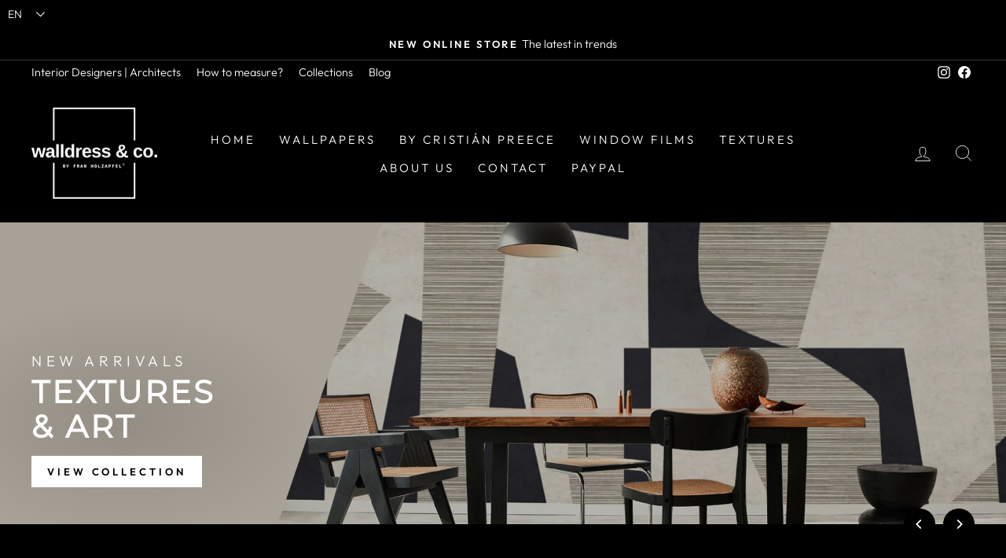

--- FILE ---
content_type: text/html; charset=utf-8
request_url: https://walldressandco.com/
body_size: 41358
content:
<!doctype html>
<html class="no-js" lang="en" dir="ltr">
<head>
  <meta charset="utf-8">
  <meta http-equiv="X-UA-Compatible" content="IE=edge,chrome=1">
  <meta name="viewport" content="width=device-width,initial-scale=1">
  <meta name="theme-color" content="#ffffff">
  <link rel="canonical" href="https://walldressandco.com/">
  <link rel="preconnect" href="https://cdn.shopify.com" crossorigin>
  <link rel="preconnect" href="https://fonts.shopifycdn.com" crossorigin>
  <link rel="dns-prefetch" href="https://productreviews.shopifycdn.com">
  <link rel="dns-prefetch" href="https://ajax.googleapis.com">
  <link rel="dns-prefetch" href="https://maps.googleapis.com">
  <link rel="dns-prefetch" href="https://maps.gstatic.com"><link rel="shortcut icon" href="//walldressandco.com/cdn/shop/files/favicon_32x32.png?v=1661186720" type="image/png" /><title>walldress &amp; co.
&ndash; walldress &amp; co.com
</title>
<meta name="description" content="We dress your walls with art"><meta property="og:site_name" content="walldress &amp; co.com">
  <meta property="og:url" content="https://walldressandco.com/">
  <meta property="og:title" content="walldress &amp; co.">
  <meta property="og:type" content="website">
  <meta property="og:description" content="We dress your walls with art"><meta property="og:image" content="http://walldressandco.com/cdn/shop/files/walldresss_co-logo-negro.png?v=1660921287">
    <meta property="og:image:secure_url" content="https://walldressandco.com/cdn/shop/files/walldresss_co-logo-negro.png?v=1660921287">
    <meta property="og:image:width" content="1200">
    <meta property="og:image:height" content="628"><meta name="twitter:site" content="@">
  <meta name="twitter:card" content="summary_large_image">
  <meta name="twitter:title" content="walldress &amp; co.">
  <meta name="twitter:description" content="We dress your walls with art">
<style data-shopify>@font-face {
  font-family: Montserrat;
  font-weight: 400;
  font-style: normal;
  font-display: swap;
  src: url("//walldressandco.com/cdn/fonts/montserrat/montserrat_n4.81949fa0ac9fd2021e16436151e8eaa539321637.woff2") format("woff2"),
       url("//walldressandco.com/cdn/fonts/montserrat/montserrat_n4.a6c632ca7b62da89c3594789ba828388aac693fe.woff") format("woff");
}

  @font-face {
  font-family: Outfit;
  font-weight: 300;
  font-style: normal;
  font-display: swap;
  src: url("//walldressandco.com/cdn/fonts/outfit/outfit_n3.8c97ae4c4fac7c2ea467a6dc784857f4de7e0e37.woff2") format("woff2"),
       url("//walldressandco.com/cdn/fonts/outfit/outfit_n3.b50a189ccde91f9bceee88f207c18c09f0b62a7b.woff") format("woff");
}


  @font-face {
  font-family: Outfit;
  font-weight: 600;
  font-style: normal;
  font-display: swap;
  src: url("//walldressandco.com/cdn/fonts/outfit/outfit_n6.dfcbaa80187851df2e8384061616a8eaa1702fdc.woff2") format("woff2"),
       url("//walldressandco.com/cdn/fonts/outfit/outfit_n6.88384e9fc3e36038624caccb938f24ea8008a91d.woff") format("woff");
}

  
  
</style><link href="//walldressandco.com/cdn/shop/t/4/assets/theme.css?v=118247808853788995141706644957" rel="stylesheet" type="text/css" media="all" />
<style data-shopify>:root {
    --typeHeaderPrimary: Montserrat;
    --typeHeaderFallback: sans-serif;
    --typeHeaderSize: 24px;
    --typeHeaderWeight: 400;
    --typeHeaderLineHeight: 1.1;
    --typeHeaderSpacing: 0.075em;

    --typeBasePrimary:Outfit;
    --typeBaseFallback:sans-serif;
    --typeBaseSize: 17px;
    --typeBaseWeight: 300;
    --typeBaseSpacing: 0.0em;
    --typeBaseLineHeight: 1.4;
    --typeBaselineHeightMinus01: 1.3;

    --typeCollectionTitle: 25px;

    --iconWeight: 2px;
    --iconLinecaps: miter;

    
        --buttonRadius: 0;
    

    --colorGridOverlayOpacity: 0.1;
    }

    .placeholder-content {
    background-image: linear-gradient(100deg, #000000 40%, #000000 63%, #000000 79%);
    }</style><script>
    document.documentElement.className = document.documentElement.className.replace('no-js', 'js');

    window.theme = window.theme || {};
    theme.routes = {
      home: "/",
      cart: "/cart.js",
      cartPage: "/cart",
      cartAdd: "/cart/add.js",
      cartChange: "/cart/change.js",
      search: "/search",
      predictiveSearch: "/search/suggest"
    };
    theme.strings = {
      soldOut: "Sold Out",
      unavailable: "Unavailable",
      inStockLabel: "In stock, ready to ship",
      oneStockLabel: "Low stock - [count] item left",
      otherStockLabel: "Low stock - [count] items left",
      willNotShipUntil: "Ready to ship [date]",
      willBeInStockAfter: "Back in stock [date]",
      waitingForStock: "Inventory on the way",
      savePrice: "Save [saved_amount]",
      cartEmpty: "Your cart is currently empty.",
      cartTermsConfirmation: "You must agree with the terms and conditions of sales to check out",
      searchCollections: "Collections",
      searchPages: "Pages",
      searchArticles: "Articles",
      productFrom: "from ",
      maxQuantity: "You can only have [quantity] of [title] in your cart."
    };
    theme.settings = {
      cartType: "page",
      isCustomerTemplate: false,
      moneyFormat: "${{amount}}",
      saveType: "percent",
      productImageSize: "square",
      productImageCover: true,
      predictiveSearch: true,
      predictiveSearchType: null,
      predictiveSearchVendor: false,
      predictiveSearchPrice: false,
      quickView: false,
      themeName: 'Impulse',
      themeVersion: "7.3.4"
    };
  </script>

  <script>window.performance && window.performance.mark && window.performance.mark('shopify.content_for_header.start');</script><meta id="shopify-digital-wallet" name="shopify-digital-wallet" content="/65773895911/digital_wallets/dialog">
<link rel="alternate" hreflang="x-default" href="https://walldressandco.com/">
<link rel="alternate" hreflang="en" href="https://walldressandco.com/">
<link rel="alternate" hreflang="it" href="https://walldressandco.com/it">
<script async="async" src="/checkouts/internal/preloads.js?locale=en-US"></script>
<script id="shopify-features" type="application/json">{"accessToken":"9d48054424fb63b399d42b36dc401103","betas":["rich-media-storefront-analytics"],"domain":"walldressandco.com","predictiveSearch":true,"shopId":65773895911,"locale":"en"}</script>
<script>var Shopify = Shopify || {};
Shopify.shop = "walldress-co-com.myshopify.com";
Shopify.locale = "en";
Shopify.currency = {"active":"USD","rate":"1.0"};
Shopify.country = "US";
Shopify.theme = {"name":"Impulse NUEVA [MOR] ","id":136924365031,"schema_name":"Impulse","schema_version":"7.3.4","theme_store_id":857,"role":"main"};
Shopify.theme.handle = "null";
Shopify.theme.style = {"id":null,"handle":null};
Shopify.cdnHost = "walldressandco.com/cdn";
Shopify.routes = Shopify.routes || {};
Shopify.routes.root = "/";</script>
<script type="module">!function(o){(o.Shopify=o.Shopify||{}).modules=!0}(window);</script>
<script>!function(o){function n(){var o=[];function n(){o.push(Array.prototype.slice.apply(arguments))}return n.q=o,n}var t=o.Shopify=o.Shopify||{};t.loadFeatures=n(),t.autoloadFeatures=n()}(window);</script>
<script id="shop-js-analytics" type="application/json">{"pageType":"index"}</script>
<script defer="defer" async type="module" src="//walldressandco.com/cdn/shopifycloud/shop-js/modules/v2/client.init-shop-cart-sync_WVOgQShq.en.esm.js"></script>
<script defer="defer" async type="module" src="//walldressandco.com/cdn/shopifycloud/shop-js/modules/v2/chunk.common_C_13GLB1.esm.js"></script>
<script defer="defer" async type="module" src="//walldressandco.com/cdn/shopifycloud/shop-js/modules/v2/chunk.modal_CLfMGd0m.esm.js"></script>
<script type="module">
  await import("//walldressandco.com/cdn/shopifycloud/shop-js/modules/v2/client.init-shop-cart-sync_WVOgQShq.en.esm.js");
await import("//walldressandco.com/cdn/shopifycloud/shop-js/modules/v2/chunk.common_C_13GLB1.esm.js");
await import("//walldressandco.com/cdn/shopifycloud/shop-js/modules/v2/chunk.modal_CLfMGd0m.esm.js");

  window.Shopify.SignInWithShop?.initShopCartSync?.({"fedCMEnabled":true,"windoidEnabled":true});

</script>
<script id="__st">var __st={"a":65773895911,"offset":-10800,"reqid":"44f50d4f-d5ba-468d-a869-b36a39cc4030-1769612668","pageurl":"walldressandco.com\/","u":"659c20bfe064","p":"home"};</script>
<script>window.ShopifyPaypalV4VisibilityTracking = true;</script>
<script id="captcha-bootstrap">!function(){'use strict';const t='contact',e='account',n='new_comment',o=[[t,t],['blogs',n],['comments',n],[t,'customer']],c=[[e,'customer_login'],[e,'guest_login'],[e,'recover_customer_password'],[e,'create_customer']],r=t=>t.map((([t,e])=>`form[action*='/${t}']:not([data-nocaptcha='true']) input[name='form_type'][value='${e}']`)).join(','),a=t=>()=>t?[...document.querySelectorAll(t)].map((t=>t.form)):[];function s(){const t=[...o],e=r(t);return a(e)}const i='password',u='form_key',d=['recaptcha-v3-token','g-recaptcha-response','h-captcha-response',i],f=()=>{try{return window.sessionStorage}catch{return}},m='__shopify_v',_=t=>t.elements[u];function p(t,e,n=!1){try{const o=window.sessionStorage,c=JSON.parse(o.getItem(e)),{data:r}=function(t){const{data:e,action:n}=t;return t[m]||n?{data:e,action:n}:{data:t,action:n}}(c);for(const[e,n]of Object.entries(r))t.elements[e]&&(t.elements[e].value=n);n&&o.removeItem(e)}catch(o){console.error('form repopulation failed',{error:o})}}const l='form_type',E='cptcha';function T(t){t.dataset[E]=!0}const w=window,h=w.document,L='Shopify',v='ce_forms',y='captcha';let A=!1;((t,e)=>{const n=(g='f06e6c50-85a8-45c8-87d0-21a2b65856fe',I='https://cdn.shopify.com/shopifycloud/storefront-forms-hcaptcha/ce_storefront_forms_captcha_hcaptcha.v1.5.2.iife.js',D={infoText:'Protected by hCaptcha',privacyText:'Privacy',termsText:'Terms'},(t,e,n)=>{const o=w[L][v],c=o.bindForm;if(c)return c(t,g,e,D).then(n);var r;o.q.push([[t,g,e,D],n]),r=I,A||(h.body.append(Object.assign(h.createElement('script'),{id:'captcha-provider',async:!0,src:r})),A=!0)});var g,I,D;w[L]=w[L]||{},w[L][v]=w[L][v]||{},w[L][v].q=[],w[L][y]=w[L][y]||{},w[L][y].protect=function(t,e){n(t,void 0,e),T(t)},Object.freeze(w[L][y]),function(t,e,n,w,h,L){const[v,y,A,g]=function(t,e,n){const i=e?o:[],u=t?c:[],d=[...i,...u],f=r(d),m=r(i),_=r(d.filter((([t,e])=>n.includes(e))));return[a(f),a(m),a(_),s()]}(w,h,L),I=t=>{const e=t.target;return e instanceof HTMLFormElement?e:e&&e.form},D=t=>v().includes(t);t.addEventListener('submit',(t=>{const e=I(t);if(!e)return;const n=D(e)&&!e.dataset.hcaptchaBound&&!e.dataset.recaptchaBound,o=_(e),c=g().includes(e)&&(!o||!o.value);(n||c)&&t.preventDefault(),c&&!n&&(function(t){try{if(!f())return;!function(t){const e=f();if(!e)return;const n=_(t);if(!n)return;const o=n.value;o&&e.removeItem(o)}(t);const e=Array.from(Array(32),(()=>Math.random().toString(36)[2])).join('');!function(t,e){_(t)||t.append(Object.assign(document.createElement('input'),{type:'hidden',name:u})),t.elements[u].value=e}(t,e),function(t,e){const n=f();if(!n)return;const o=[...t.querySelectorAll(`input[type='${i}']`)].map((({name:t})=>t)),c=[...d,...o],r={};for(const[a,s]of new FormData(t).entries())c.includes(a)||(r[a]=s);n.setItem(e,JSON.stringify({[m]:1,action:t.action,data:r}))}(t,e)}catch(e){console.error('failed to persist form',e)}}(e),e.submit())}));const S=(t,e)=>{t&&!t.dataset[E]&&(n(t,e.some((e=>e===t))),T(t))};for(const o of['focusin','change'])t.addEventListener(o,(t=>{const e=I(t);D(e)&&S(e,y())}));const B=e.get('form_key'),M=e.get(l),P=B&&M;t.addEventListener('DOMContentLoaded',(()=>{const t=y();if(P)for(const e of t)e.elements[l].value===M&&p(e,B);[...new Set([...A(),...v().filter((t=>'true'===t.dataset.shopifyCaptcha))])].forEach((e=>S(e,t)))}))}(h,new URLSearchParams(w.location.search),n,t,e,['guest_login'])})(!0,!0)}();</script>
<script integrity="sha256-4kQ18oKyAcykRKYeNunJcIwy7WH5gtpwJnB7kiuLZ1E=" data-source-attribution="shopify.loadfeatures" defer="defer" src="//walldressandco.com/cdn/shopifycloud/storefront/assets/storefront/load_feature-a0a9edcb.js" crossorigin="anonymous"></script>
<script data-source-attribution="shopify.dynamic_checkout.dynamic.init">var Shopify=Shopify||{};Shopify.PaymentButton=Shopify.PaymentButton||{isStorefrontPortableWallets:!0,init:function(){window.Shopify.PaymentButton.init=function(){};var t=document.createElement("script");t.src="https://walldressandco.com/cdn/shopifycloud/portable-wallets/latest/portable-wallets.en.js",t.type="module",document.head.appendChild(t)}};
</script>
<script data-source-attribution="shopify.dynamic_checkout.buyer_consent">
  function portableWalletsHideBuyerConsent(e){var t=document.getElementById("shopify-buyer-consent"),n=document.getElementById("shopify-subscription-policy-button");t&&n&&(t.classList.add("hidden"),t.setAttribute("aria-hidden","true"),n.removeEventListener("click",e))}function portableWalletsShowBuyerConsent(e){var t=document.getElementById("shopify-buyer-consent"),n=document.getElementById("shopify-subscription-policy-button");t&&n&&(t.classList.remove("hidden"),t.removeAttribute("aria-hidden"),n.addEventListener("click",e))}window.Shopify?.PaymentButton&&(window.Shopify.PaymentButton.hideBuyerConsent=portableWalletsHideBuyerConsent,window.Shopify.PaymentButton.showBuyerConsent=portableWalletsShowBuyerConsent);
</script>
<script data-source-attribution="shopify.dynamic_checkout.cart.bootstrap">document.addEventListener("DOMContentLoaded",(function(){function t(){return document.querySelector("shopify-accelerated-checkout-cart, shopify-accelerated-checkout")}if(t())Shopify.PaymentButton.init();else{new MutationObserver((function(e,n){t()&&(Shopify.PaymentButton.init(),n.disconnect())})).observe(document.body,{childList:!0,subtree:!0})}}));
</script>

<script>window.performance && window.performance.mark && window.performance.mark('shopify.content_for_header.end');</script>

  <script src="//walldressandco.com/cdn/shop/t/4/assets/vendor-scripts-v11.js" defer="defer"></script><script src="//walldressandco.com/cdn/shop/t/4/assets/theme.js?v=137436199022560166481686643854" defer="defer"></script>
<!-- BEGIN app block: shopify://apps/geo-pro-geolocation/blocks/geopro/16fc5313-7aee-4e90-ac95-f50fc7c8b657 --><!-- This snippet is used to load Geo:Pro data on the storefront -->
<meta class='geo-ip' content='[base64]'>
<!-- This snippet initializes the plugin -->
<script async>
  try {
    const loadGeoPro=()=>{let e=e=>{if(!e||e.isCrawler||"success"!==e.message){window.geopro_cancel="1";return}let o=e.isAdmin?"el-geoip-location-admin":"el-geoip-location",s=Date.now()+864e5;localStorage.setItem(o,JSON.stringify({value:e.data,expires:s})),e.isAdmin&&localStorage.setItem("el-geoip-admin",JSON.stringify({value:"1",expires:s}))},o=new XMLHttpRequest;o.open("GET","https://geo.geoproapp.com?x-api-key=91e359ab7-2b63-539e-1de2-c4bf731367a7",!0),o.responseType="json",o.onload=()=>e(200===o.status?o.response:null),o.send()},load=!["el-geoip-location-admin","el-geoip-location"].some(e=>{try{let o=JSON.parse(localStorage.getItem(e));return o&&o.expires>Date.now()}catch(s){return!1}});load&&loadGeoPro();
  } catch(e) {
    console.warn('Geo:Pro error', e);
    window.geopro_cancel = '1';
  }
</script>
<script src="https://cdn.shopify.com/extensions/019b746b-26da-7a64-a671-397924f34f11/easylocation-195/assets/easylocation-storefront.min.js" type="text/javascript" async></script>


<!-- END app block --><!-- BEGIN app block: shopify://apps/sa-request-a-quote/blocks/app-embed-block/56d84fcb-37c7-4592-bb51-641b7ec5eef0 -->


<script type="text/javascript">
    var config = {"settings":{"app_url":"https:\/\/quote.globosoftware.net","shop_url":"walldress-co-com.myshopify.com","domain":"walldressandco.com","new_frontend":0,"new_setting":1,"front_shop_url":"walldressandco.com","collection_enable":"0","product_enable":"1","rfq_page":"cotizador","rfq_history":"terms-and-conditions","lang_translations":[{"id":629,"shop_id":18021,"code":"it","toast_message":"Product added to quote","login_to_show_price_button":null,"button":"Add to Quote","popupsuccess":"The product %s is added to your quote.","popupcontinue":"Continue Shopping","popupviewquote":"View Quote","popupstep1":null,"popupstep2":null,"popupstep3":null,"popupproductselection":"Products selection","popupcontactinformation":"Contact information","popupreviewinformation":"Review information","popupnextstep":"Next step","popuppreviousstep":"Previous step","productsubheading":null,"popupcontactinformationheading":"Contact information","popupcontactinformationsubheading":"In order to to reach out to you we would like to know a bit more about you.","popupback":"Back","popupupdate":"Update","popupproducts":"Products","popupproductssubheading":"The following products will be added to your quote request","popupthankyou":"Thank you","pageempty":"Your quote is currently empty.","pagebutton":"Submit Request","pageimage":null,"pageproduct":"Product","pagevendor":"Vendor","pagesku":"SKU","pageoption":"Option","pagequantity":"Quantity","pageprice":"Price","pagesubtotal":null,"pagetotal":null,"formrequest":null,"pageremove":"Remove","error_messages":"{\"required\":\"Please fill in this field\",\"invalid_name\":\"Invalid name\",\"invalid_email\":\"Invalid email\",\"invalid_phone\":\"Invalid phone\",\"file_size_limit\":\"File size exceed limit\",\"file_not_allowed\":\"File extension is not allowed\",\"required_captcha\":\"Please verify captcha\"}","pagesuccess":"Thank you for submitting a request a quote!","historylogin":"You have to {login|login} to use Quote history feature.","historyempty":"You haven't placed any quote yet.","historyaccount":"Account Information","historycustomer":"Customer Name","historyquote":null,"historyemail":null,"historydetail":null,"historydate":"Date","historyitems":"Items","historyaction":"Action","historyview":"View","pagecontinueshopping":"Continue Shopping","created_at":null,"updated_at":null},{"id":630,"shop_id":18021,"code":"fr","toast_message":"Product added to quote","login_to_show_price_button":null,"button":"Add to Quote","popupsuccess":"The product %s is added to your quote.","popupcontinue":"Continue Shopping","popupviewquote":"View Quote","popupstep1":null,"popupstep2":null,"popupstep3":null,"popupproductselection":"Products selection","popupcontactinformation":"Contact information","popupreviewinformation":"Review information","popupnextstep":"Next step","popuppreviousstep":"Previous step","productsubheading":null,"popupcontactinformationheading":"Contact information","popupcontactinformationsubheading":"In order to to reach out to you we would like to know a bit more about you.","popupback":"Back","popupupdate":"Update","popupproducts":"Products","popupproductssubheading":"The following products will be added to your quote request","popupthankyou":"Thank you","pageempty":"Your quote is currently empty.","pagebutton":"Submit Request","pageimage":null,"pageproduct":"Product","pagevendor":"Vendor","pagesku":"SKU","pageoption":"Option","pagequantity":"Quantity","pageprice":"Price","pagesubtotal":null,"pagetotal":null,"formrequest":null,"pageremove":"Remove","error_messages":"{\"required\":\"Please fill in this field\",\"invalid_name\":\"Invalid name\",\"invalid_email\":\"Invalid email\",\"invalid_phone\":\"Invalid phone\",\"file_size_limit\":\"File size exceed limit\",\"file_not_allowed\":\"File extension is not allowed\",\"required_captcha\":\"Please verify captcha\"}","pagesuccess":"Thank you for submitting a request a quote!","historylogin":"You have to {login|login} to use Quote history feature.","historyempty":"You haven't placed any quote yet.","historyaccount":"Account Information","historycustomer":"Customer Name","historyquote":null,"historyemail":null,"historydetail":null,"historydate":"Date","historyitems":"Items","historyaction":"Action","historyview":"View","pagecontinueshopping":"Continue Shopping","created_at":null,"updated_at":null},{"id":631,"shop_id":18021,"code":"de","toast_message":"Product added to quote","login_to_show_price_button":null,"button":"Add to Quote","popupsuccess":"The product %s is added to your quote.","popupcontinue":"Continue Shopping","popupviewquote":"View Quote","popupstep1":null,"popupstep2":null,"popupstep3":null,"popupproductselection":"Products selection","popupcontactinformation":"Contact information","popupreviewinformation":"Review information","popupnextstep":"Next step","popuppreviousstep":"Previous step","productsubheading":null,"popupcontactinformationheading":"Contact information","popupcontactinformationsubheading":"In order to to reach out to you we would like to know a bit more about you.","popupback":"Back","popupupdate":"Update","popupproducts":"Products","popupproductssubheading":"The following products will be added to your quote request","popupthankyou":"Thank you","pageempty":"Your quote is currently empty.","pagebutton":"Submit Request","pageimage":null,"pageproduct":"Product","pagevendor":"Vendor","pagesku":"SKU","pageoption":"Option","pagequantity":"Quantity","pageprice":"Price","pagesubtotal":null,"pagetotal":null,"formrequest":null,"pageremove":"Remove","error_messages":"{\"required\":\"Please fill in this field\",\"invalid_name\":\"Invalid name\",\"invalid_email\":\"Invalid email\",\"invalid_phone\":\"Invalid phone\",\"file_size_limit\":\"File size exceed limit\",\"file_not_allowed\":\"File extension is not allowed\",\"required_captcha\":\"Please verify captcha\"}","pagesuccess":"Thank you for submitting a request a quote!","historylogin":"You have to {login|login} to use Quote history feature.","historyempty":"You haven't placed any quote yet.","historyaccount":"Account Information","historycustomer":"Customer Name","historyquote":null,"historyemail":null,"historydetail":null,"historydate":"Date","historyitems":"Items","historyaction":"Action","historyview":"View","pagecontinueshopping":"Continue Shopping","created_at":null,"updated_at":null},{"id":632,"shop_id":18021,"code":"es","toast_message":"Product added to quote","login_to_show_price_button":null,"button":"Add to Quote","popupsuccess":"The product %s is added to your quote.","popupcontinue":"Continue Shopping","popupviewquote":"View Quote","popupstep1":null,"popupstep2":null,"popupstep3":null,"popupproductselection":"Products selection","popupcontactinformation":"Contact information","popupreviewinformation":"Review information","popupnextstep":"Next step","popuppreviousstep":"Previous step","productsubheading":null,"popupcontactinformationheading":"Contact information","popupcontactinformationsubheading":"In order to to reach out to you we would like to know a bit more about you.","popupback":"Back","popupupdate":"Update","popupproducts":"Products","popupproductssubheading":"The following products will be added to your quote request","popupthankyou":"Thank you","pageempty":"Your quote is currently empty.","pagebutton":"Submit Request","pageimage":null,"pageproduct":"Product","pagevendor":"Vendor","pagesku":"SKU","pageoption":"Option","pagequantity":"Quantity","pageprice":"Price","pagesubtotal":null,"pagetotal":null,"formrequest":null,"pageremove":"Remove","error_messages":"{\"required\":\"Please fill in this field\",\"invalid_name\":\"Invalid name\",\"invalid_email\":\"Invalid email\",\"invalid_phone\":\"Invalid phone\",\"file_size_limit\":\"File size exceed limit\",\"file_not_allowed\":\"File extension is not allowed\",\"required_captcha\":\"Please verify captcha\"}","pagesuccess":"Thank you for submitting a request a quote!","historylogin":"You have to {login|login} to use Quote history feature.","historyempty":"You haven't placed any quote yet.","historyaccount":"Account Information","historycustomer":"Customer Name","historyquote":null,"historyemail":null,"historydetail":null,"historydate":"Date","historyitems":"Items","historyaction":"Action","historyview":"View","pagecontinueshopping":"Continue Shopping","created_at":null,"updated_at":null}],"lang_translationsFormbuilder":[],"selector":{"productForm":[".home-product form[action*=\"\/cart\/add\"]",".shop-product form[action*=\"\/cart\/add\"]","#shopify-section-featured-product form[action*=\"\/cart\/add\"]","form.apb-product-form",".product-form__buy-buttons form[action*=\"\/cart\/add\"]","product-form form[action*=\"\/cart\/add\"]",".product-form form[action*=\"\/cart\/add\"]",".product-page form[action*=\"\/cart\/add\"]",".product-add form[action*=\"\/cart\/add\"]","[id*=\"ProductSection--\"] form[action*=\"\/cart\/add\"]","form#add-to-cart-form","form.sf-cart__form","form.productForm","form.product-form","form.product-single__form","form.shopify-product-form:not(#product-form-installment)","form.atc-form","form.atc-form-mobile","form[action*=\"\/cart\/add\"]:not([hidden]):not(#product-form-installment)"],"addtocart_selector":"#shopify_add_to_cart,.product-form .btn-cart,.js-product-button-add-to-cart,.shopify-product-form .btn-addtocart,#product-add-to-cart,.shopify-product-form .add_to_cart,.product-details__add-to-cart-button,.shopify-product-form .product-submit,.product-form__cart-buttons,.shopify-product-form input[type=\"submit\"],.js-product-form button[type=\"submit\"],form.product-purchase-form button[type=\"submit\"],#addToCart,#AddToCart,[data-btn-type=\"add-to-cart\"],.default-cart-button__button,.shopify-product-form button[data-add-to-cart],form[data-product-form] .add-to-cart-btn,.product__submit__add,.product-form .add-to-cart-button,.product-form__cart-submit,.shopify-product-form button[data-product-add],#AddToCart--product-template,.product-buy-buttons--cta,.product-form__add-btn,form[data-type=\"add-to-cart-form\"] .product__add-to-cart,.productForm .productForm-submit,.ProductForm__AddToCart,.shopify-product-form .btn--add-to-cart,.ajax-product-form button[data-add-to-cart],.shopify-product-form .product__submit__add,form[data-product-form] .add-to-cart,.product-form .product__submit__add,.shopify-product-form button[type=\"submit\"][data-add-button],.product-form .product-form__add-button,.product-form__submit,.product-single__form .add-to-cart,form#AddToCartForm button#AddToCart,form.shopify-product-form button.add-to-cart,form[action*=\"\/cart\/add\"] [name=\"add\"],form[action*=\"\/cart\/add\"] button#AddToCartDesk, form[data-product-form] button[data-product-add], .product-form--atc-button[data-product-atc], .globo-validationForm, button.single_add_to_cart_button, input#AddToCart-product-template, button[data-action=\"add-to-cart\"], .product-details-wrapper .add-to-cart input, form.product-menu-form .product-menu-button[data-product-menu-button-atc], .product-add input#AddToCart, #product-content #add-to-cart #addToCart, .product-form-submit-wrap .add-to-cart-button, .productForm-block .productForm-submit, .btn-wrapper-c .add, .product-submit input.add-to-cart, .form-element-quantity-submit .form-element-submit-button, .quantity-submit-row__submit input, form#AddToCartForm .product-add input#addToCart, .product__form .product__add-to-cart, #product-description form .product-add .add, .product-add input.button.product-add-available, .globo__validation-default, #product-area .product-details-wrapper .options .selector-wrapper .submit,.product_type_simple add_to_cart_button,.pr_atc,.js-product-button-add-to-cart,.product-cta,.tt-btn-addtocart,.product-card-interaction,.product-item__quick-form,.product--quick-add,.btn--quick[data-add-to-cart],.product-card-btn__btn,.productitem--action-atc,.quick-add-btn,.quick-add-button,.product-item__quick-add-button,add-to-cart,.cartButton,.product_after_shop_loop_buttons,.quick-buy-product-form .pb-button-shadow,.product-form__submit,.quick-add__submit,.product__submit__add,form #AddToCart-product-template, form #AddToCart, form #addToCart-product-template, form .product__add-to-cart-button, form .product-form__cart-submit, form .add-to-cart, form .cart-functions \u003e button, form .productitem--action-atc, form .product-form--atc-button, form .product-menu-button-atc, form .product__add-to-cart, form .add-to-cart-button, form #addToCart, form .product-detail__form__action \u003e button, form .product-form-submit-wrap \u003e input, form .product-form input[type=\"submit\"], form input.submit, form .add_to_cart, form .product-item-quick-shop, form #add-to-cart, form .productForm-submit, form .add-to-cart-btn, form .product-single__add-btn, form .quick-add--add-button, form .product-page--add-to-cart, form .addToCart, form .product-form .form-actions, form .button.add, form button#add, form .addtocart, form .AddtoCart, form .product-add input.add, form button#purchase, form[action*=\"\/cart\/add\"] button[type=\"submit\"], form .product__form button[type=\"submit\"], form #AddToCart--product-template","addToCartTextElement":"[data-add-to-cart-text], [data-button-text], .button-text, *:not(.icon):not(.spinner):not(.no-js):not(.spinner-inner-1):not(.spinner-inner-2):not(.spinner-inner-3)","collectionProductForm":".spf-product__form, form[action*=\"\/cart\/add\"]","collectionAddToCartSelector":".collectionPreorderAddToCartBtn, [type=\"submit\"]:not(.quick-add__submit), [name=\"add\"]:not(.quick-add__submit), .add-to-cart-btn, .pt-btn-addtocart, .js-add-to-cart, .tt-btn-addtocart, .spf-product__form-btn-addtocart, .ProductForm__AddToCart, button.gt_button.gt_product-button--add-to-cart, .button--addToCart","productCollectionItem":".grid__item, .product-item, .card \u003e .card__content .card__information,.collection-product-card,.sf__pcard,.product-item__content,.products .product-col,.pr_list_item,.pr_grid_item,.product-wrap,.tt-layout-product-item .tt-product,.products-grid .grid-item,.product-grid .indiv-product, .product-list [data-product-item],.product-list .product-block,.collection-products .collection-product,.collection__grid-loop .product-index,.product-thumbnail[data-product-thumbnail],.filters-results .product-list .card,.product-loop .product-index,#main-collection-product-grid .product-index,.collection-container .product,.featured-collection .product,.collection__grid-item,.collection-product,[data-product-grid-item],.product-grid-item.product-grid-item--featured,.collection__products .product-grid-item, .collection-alternating-product,.product-list-item, .collection-product-grid [class*=\"column\"],.collection-filters .product-grid-item, .featured-collection__content .featured-collection__item,.collection-grid .grid-item.grid-product,#CollectionProductGrid .collection-list li,.collection__products .product-item,.collection__products .product-item,#main-collection-product-grid .product-loop__item,.product-loop .product-loop__item, .products #ajaxSection c:not(.card-price),#main-collection-products .product,.grid.gap-theme \u003e li,.mainCollectionProductGrid .grid .block-product,.collection-grid-main .items-start \u003e .block, .s-collection__products .c-product-item,.products-grid .product,[data-section-type=\"collection\"] .group.block,.blocklayout .block.product,.sf__pcard,.product-grid .product-block,.product-list .product-block .product-block__inner, .collection.grid .product-item .product-item__wrapper,.collection--body--grid .product--root,.o-layout__item .product-card,.productgrid--items .productgrid--item .productitem,.box__collection,.collection-page__product,.collection-grid__row .product-block .product-block__inner,.ProductList .Grid__Cell .ProductItem .ProductItem__Wrapper,.items .item .item__inner,.grid-flex .product-block,.product-loop .product,.collection__products .product-tile,.product-list .product-item, .product-grid .grid-item .grid-item__content,.collection .product-item, .collection__grid .product-card .product-card-info,.collection-list .block,.collection__products .product-item,.product--root[data-product-view=grid],.grid__wrapper .product-loop__item,.collection__list-item, #CollectionSection .grid-uniform .grid-item, #shopify-section-collection-template .product-item, .collections__products .featured-collections__item, .collection-grid-section:not(.shopify-section),.spf-product-card,.product-grid-item,.productitem, .type-product-grid-item, .product-details, .featured-product-content","productCollectionHref":"a[href*=\"\/products\/\"], [data-product-handle], img[src*=\"cdn.shopify.com\/s\/files\"]","quickViewSelector":".productitem--actions, a.quickview-icon.quickview, .qv-icon, .previewer-button, .sca-qv-button, .product-item__action-button[data-action=\"open-modal\"], .boost-pfs-quickview-btn, .collection-product[data-action=\"show-product\"], button.product-item__quick-shop-button, .product-item__quick-shop-button-wrapper, .open-quick-view, .product-item__action-button[data-action=\"open-modal\"], .tt-btn-quickview, .product-item-quick-shop .available, .quickshop-trigger, .productitem--action-trigger:not(.productitem--action-atc), .quick-product__btn, .thumbnail, .quick_shop, a.sca-qv-button, .overlay, .quick-view, .open-quick-view, [data-product-card-link], a[rel=\"quick-view\"], a.quick-buy, div.quickview-button \u003e a, .block-inner a.more-info, .quick-shop-modal-trigger, a.quick-view-btn, a.spo-quick-view, div.quickView-button, a.product__label--quick-shop, span.trigger-quick-view, a.act-quickview-button, a.product-modal, [data-quickshop-full], [data-quickshop-slim], [data-quickshop-trigger], .quick_view_btn, .js-quickview-trigger, [id*=\"quick-add-template\"], .js-quickbuy-button","quickViewProductForm":"form[action*=\"\/cart\/add\"], .qv-form, .qview-form, .description-wrapper_content, .wx-product-wrapper, #sca-qv-add-item-form, .product-form, #boost-pfs-quickview-cart-form, .product.preview .shopify-product-form, .product-details__form, .gfqv-product-form, #ModalquickView form#modal_quick_view, .quick_view_form, .product_form, .quick-buy__product-form, .quick-shop-modal form[action*=\"\/cart\/add\"], #quick-shop-modal form[action*=\"\/cart\/add\"], .white-popup.quick-view form[action*=\"\/cart\/add\"], .quick-view form[action*=\"\/cart\/add\"], [id*=\"QuickShopModal-\"] form[action*=\"\/cart\/add\"], .quick-shop.active form[action*=\"\/cart\/add\"], .quick-view-panel form[action*=\"\/cart\/add\"], .content.product.preview form[action*=\"\/cart\/add\"], .quickView-wrap form[action*=\"\/cart\/add\"], .quick-modal form[action*=\"\/cart\/add\"], #colorbox form[action*=\"\/cart\/add\"], .product-quick-view form[action*=\"\/cart\/add\"], .quickform, .modal--quickshop-full, .modal--quickshop form[action*=\"\/cart\/add\"], .quick-shop-form, .fancybox-inner form[action*=\"\/cart\/add\"], #quick-view-modal form[action*=\"\/cart\/add\"], [data-product-modal] form[action*=\"\/cart\/add\"], .modal--quick-shop.modal--is-active form[action*=\"\/cart\/add\"]","searchResultSelector":".predictive-search, .search__results__products, .search-bar__results, .predictive-search-results, #PredictiveResults, .search-results-panel, .search-flydown--results, .header-search-results-wrapper, .main_search__popup","searchResultItemSelector":".predictive-search__list-item, .predictive-search__results-list li, ul li, .product-item, .search-bar__results-products .mini-product, .search__product-loop li, .grid-item, .grid-product, .search--result-group .row, .search-flydown--product, .predictive-search-group .grid, .main-search-result, .search-result","price_selector":".price.product__price, .sf__pcard-price,.shopify-Price-amount,#price_ppr,.product-page-info__price,.tt-price,.price-box,.product__price-container,.product-meta__price-list-container,.product-item-meta__price-list-container,.collection-product-price,.product__grid__price,.product-grid-item__price,.product-price--wrapper,.price__current,.product-loop-element__price,.product-block__price,[class*=\"product-card-price\"],.ProductMeta__PriceList,.ProductItem__PriceList,.product-detail__price,.price_wrapper,.product__price__wrap,[data-price-wrapper],.product-item__price-list,.product-single__prices,.product-block--price,.product-page--pricing,.current-price,.product-prices,.product-card-prices,.product-price-block,product-price-root,.product--price-container,.product-form__prices,.product-loop__price,.card-price,.product-price-container,.product_after_shop_loop_price,.main-product__price,.product-block-price,span[data-product-price],.block-price,product-price,.price-wrapper,.price__container,#ProductPrice-product-template,#ProductPrice,.product-price,.product__price—reg,#productPrice-product-template,.product__current-price,.product-thumb-caption-price-current,.product-item-caption-price-current,.grid-product__price,.product__price,span.price:not(.mini-cart__content .price),span.product-price,.productitem--price,.product-pricing,span.money,.product-item__price,.product-list-item-price,p.price,div.price,.product-meta__prices,div.product-price,span#price,.price.money,h3.price,a.price,.price-area,.product-item-price,.pricearea,.collectionGrid .collectionBlock-info \u003e p,#ComparePrice,.product--price-wrapper,.product-page--price-wrapper,.color--shop-accent.font-size--s.t--meta.f--main,.ComparePrice,.ProductPrice,.prodThumb .title span:last-child,.product-single__price-product-template,.product-info-price,.price-money,.prod-price,#price-field,.product-grid--price,.prices,.pricing,#product-price,.money-styling,.compare-at-price,.product-item--price,.card__price,.product-card__price,.product-price__price,.product-item__price-wrapper,.product-single__price,.grid-product__price-wrap,a.grid-link p.grid-link__meta,dl.price,.mini-product__price,.predictive-search__price","buynow_selector":".shopify-payment-button","quantity_selector":"[name=\"quantity\"], input.quantity, [name=\"qty\"]","variantSelector":".product-form__variants, .ga-product_variant_select, select[name=\"id\"], input[name=\"id\"], .qview-variants \u003e select, select[name=\"id[]\"], input[name=\"grfqId\"], select[name=\"idGlobo\"]","variantActivator":".product-form__chip-wrapper, .product__swatches [data-swatch-option], .swatch__container .swatch__option, .gf_swatches .gf_swatch, .product-form__controls-group-options select, ul.clickyboxes li, .pf-variant-select, ul.swatches-select li, .product-options__value, .form-check-swatch, button.btn.swatch select.product__variant, .pf-container a, button.variant.option, ul.js-product__variant--container li, .variant-input, .product-variant \u003e ul \u003e li  ,.input--dropdown, .HorizontalList \u003e li, .product-single__swatch__item, .globo-swatch-list ul.value \u003e .select-option, .form-swatch-item, .selector-wrapper select, select.pf-input, ul.swatches-select \u003e li.nt-swatch.swatch_pr_item, ul.gfqv-swatch-values \u003e li, .lh-swatch-select, .swatch-image, .variant-image-swatch, #option-size, .selector-wrapper .replaced, .regular-select-content \u003e .regular-select-item, .radios--input, ul.swatch-view \u003e li \u003e .swatch-selector ,.single-option-selector, .swatch-element input, [data-product-option], .single-option-selector__radio, [data-index^=\"option\"], .SizeSwatchList input, .swatch-panda input[type=radio], .swatch input, .swatch-element input[type=radio], select[id*=\"product-select-\"], select[id|=\"product-select-option\"], [id|=\"productSelect-product\"], [id|=\"ProductSelect-option\"],select[id|=\"product-variants-option\"],select[id|=\"sca-qv-product-selected-option\"],select[id*=\"product-variants-\"],select[id|=\"product-selectors-option\"],select[id|=\"variant-listbox-option\"],select[id|=\"id-option\"],select[id|=\"SingleOptionSelector\"], .variant-input-wrap input, [data-action=\"select-value\"], .product-swatch-list li, .product-form__input input","checkout_btn":"input[type=\"submit\"][name=\"checkout\"], button[type=\"submit\"][name=\"checkout\"]","quoteCounter":".quotecounter .bigquotecounter, .cart-icon .quotecount, cart-icon .count, [id=\"quoteCount\"], .quoteCount, .g-quote-item span.g-badge, .medium-up--hide.small--one-half .site-header__cart span.quotecount","positionButton":".g-atc","positionCollectionButton":".g-collection-atc","positionQuickviewButton":".g-quickview-atc","positionFeatureButton":".g-feature-atc","positionSearchButton":".g-feature-atc","positionLoginButton":".g-login-btn","theme_name":"Impulse","theme_store_id":857},"classes":{"rfqButton":"rfq-btn","rfqCollectionButton":"rfq-collection-btn","rfqCartButton":"rfq-btn-cart","rfqLoginButton":"grfq-login-to-see-price-btn","rfqTheme":"rfq-theme","rfqHidden":"rfq-hidden","rfqHidePrice":"GRFQHidePrice","rfqHideAtcBtn":"GRFQHideAddToCartButton","rfqHideBuynowBtn":"GRFQHideBuyNowButton","rfqCollectionContent":"rfq-collection-content","rfqCollectionLoaded":"rfq-collection-loaded","rfqCollectionItem":"rfq-collection-item","rfqCollectionVariantSelector":"rfq-variant-id","rfqSingleProductForm":"rfq-product-form","rfqCollectionProductForm":"rfq-collection-form","rfqFeatureProductForm":"rfq-feature-form","rfqQuickviewProductForm":"rfq-quickview-form","rfqCollectionActivator":"rfq-variant-selector"},"translation_default":{"button":"Add to Quote","popupsuccess":"The product %s is added to your quote.","popupproductselection":"Products selection","popupreviewinformation":"Review information","popupcontactinformation":"Contact information","popupcontinue":"Continue Shopping","popupviewquote":"View Quote","popupnextstep":"Next step","popuppreviousstep":"Previous step","productsubheading":"Enter your quote quantity for each variant","popupcontactinformationheading":"Contact information","popupcontactinformationsubheading":"In order to to reach out to you we would like to know a bit more about you.","popupback":"Back","popupupdate":"Update","popupproducts":"Products","popupproductssubheading":"The following products will be added to your quote request","popupthankyou":"Thank you","toast_message":"Product added to quote","pageempty":"Your quote is currently empty.","pagebutton":"Submit Quote","pagesubmitting":"Submitting Request","pagesuccess":"Thank you for submitting a request a quote!","pagecontinueshopping":"Continue Shopping","pageimage":"","pageproduct":"Product","pagevendor":"Vendor","pagesku":"SKU","pageoption":"Option","pagequantity":"Quantity","pageprice":"Price","pagetotal":"Total","formrequest":"Form Request","pagesubtotal":"Subtotal","pageremove":"Remove","error_messages":{"required":"Please fill in this field","invalid_name":"Invalid name","invalid_email":"Invalid email","invalid_phone":"Invalid phone","file_size_limit":"File size exceed limit","file_not_allowed":"File extension is not allowed","required_captcha":"Please verify captcha"},"historylogin":"You have to {login|login} to use Quote history feature.","historyempty":"You haven't placed any quote yet.","historyaccount":"Account Information","historycustomer":"Customer Name","historyid":"","historydate":"Date","historyitems":"Items","historyaction":"Action","historyview":"View","login_to_show_price_button":"Login to see price","message_toast":"Product added to quote"},"show_buynow":2,"show_atc":2,"show_price":0,"convert_cart_enable":"2","redirectUrl":"","message_type_afteratq":"popup_form","require_login":0,"login_to_show_price":0,"login_to_show_price_button_background":"#000","login_to_show_price_button_text_color":"#fff","money_format":"$","money_format_full":"${{amount}}","rules":{"all":{"enable":true},"manual":{"enable":false,"manual_products":null},"automate":{"enable":false,"automate_rule":[{"value":null,"where":"NOT_EQUALS","select":"TITLE"}],"automate_operator":"and"}},"hide_price_rule":{"manual":{"ids":[]},"automate":{"operator":"and","rule":[{"select":"TITLE","value":null,"where":"CONTAINS"}]}},"settings":{"historylogin":"You have to {login|login} to use Quote history feature."},"file_extension":["pdf","jpg","jpeg","psd"],"reCAPTCHASiteKey":"","product_field_display":["vendor","option"],"form_elements":[{"id":451294,"form_id":17557,"code":"name","type":"text","subtype":null,"label":"Name","default":null,"placeholder":"Enter your name","className":null,"maxlength":null,"rows":null,"required":1,"validate":null,"allow_multiple":null,"width":"50","description":null,"created_at":"2023-06-30 18:31:46","updated_at":"2023-06-30 18:31:46"},{"id":451295,"form_id":17557,"code":"email","type":"text","subtype":null,"label":"Email","default":null,"placeholder":"Enter your email","className":null,"maxlength":null,"rows":null,"required":1,"validate":null,"allow_multiple":null,"width":"50","description":null,"created_at":"2023-06-30 18:31:46","updated_at":"2023-06-30 18:31:46"},{"id":451296,"form_id":17557,"code":"phone","type":"phone","subtype":null,"label":"Phone","default":null,"placeholder":"Enter your phone","className":null,"maxlength":null,"rows":null,"required":1,"validate":null,"allow_multiple":null,"width":"50","description":null,"created_at":"2023-06-30 18:31:46","updated_at":"2023-06-30 18:31:46"},{"id":451297,"form_id":17557,"code":"country","type":"country","subtype":null,"label":"Shipping Country","default":"[{\"label\":\"Afghanistan\",\"value\":\"Afghanistan\",\"selected\":false},{\"label\":\"\\u00c5land Islands\",\"value\":\"\\u00c5land Islands\",\"selected\":false},{\"label\":\"Albania\",\"value\":\"Albania\",\"selected\":false},{\"label\":\"Algeria\",\"value\":\"Algeria\",\"selected\":false},{\"label\":\"Andorra\",\"value\":\"Andorra\",\"selected\":false},{\"label\":\"Angola\",\"value\":\"Angola\",\"selected\":false},{\"label\":\"Anguilla\",\"value\":\"Anguilla\",\"selected\":false},{\"label\":\"Antigua \u0026amp; Barbuda\",\"value\":\"Antigua \u0026amp; Barbuda\",\"selected\":false},{\"label\":\"Argentina\",\"value\":\"Argentina\",\"selected\":false},{\"label\":\"Armenia\",\"value\":\"Armenia\",\"selected\":false},{\"label\":\"Aruba\",\"value\":\"Aruba\",\"selected\":false},{\"label\":\"Australia\",\"value\":\"Australia\",\"selected\":false},{\"label\":\"Austria\",\"value\":\"Austria\",\"selected\":false},{\"label\":\"Azerbaijan\",\"value\":\"Azerbaijan\",\"selected\":false},{\"label\":\"Bahamas\",\"value\":\"Bahamas\",\"selected\":false},{\"label\":\"Bahrain\",\"value\":\"Bahrain\",\"selected\":false},{\"label\":\"Bangladesh\",\"value\":\"Bangladesh\",\"selected\":false},{\"label\":\"Barbados\",\"value\":\"Barbados\",\"selected\":false},{\"label\":\"Belarus\",\"value\":\"Belarus\",\"selected\":false},{\"label\":\"Belgium\",\"value\":\"Belgium\",\"selected\":false},{\"label\":\"Belize\",\"value\":\"Belize\",\"selected\":false},{\"label\":\"Benin\",\"value\":\"Benin\",\"selected\":false},{\"label\":\"Bermuda\",\"value\":\"Bermuda\",\"selected\":false},{\"label\":\"Bhutan\",\"value\":\"Bhutan\",\"selected\":false},{\"label\":\"Bolivia\",\"value\":\"Bolivia\",\"selected\":false},{\"label\":\"Bosnia \u0026amp; Herzegovina\",\"value\":\"Bosnia \u0026amp; Herzegovina\",\"selected\":false},{\"label\":\"Botswana\",\"value\":\"Botswana\",\"selected\":false},{\"label\":\"Bouvet Island\",\"value\":\"Bouvet Island\",\"selected\":false},{\"label\":\"Brazil\",\"value\":\"Brazil\",\"selected\":false},{\"label\":\"British Indian Ocean Territory\",\"value\":\"British Indian Ocean Territory\",\"selected\":false},{\"label\":\"British Virgin Islands\",\"value\":\"British Virgin Islands\",\"selected\":false},{\"label\":\"Brunei\",\"value\":\"Brunei\",\"selected\":false},{\"label\":\"Bulgaria\",\"value\":\"Bulgaria\",\"selected\":false},{\"label\":\"Burkina Faso\",\"value\":\"Burkina Faso\",\"selected\":false},{\"label\":\"Burundi\",\"value\":\"Burundi\",\"selected\":false},{\"label\":\"Cambodia\",\"value\":\"Cambodia\",\"selected\":false},{\"label\":\"Cameroon\",\"value\":\"Cameroon\",\"selected\":false},{\"label\":\"Canada\",\"value\":\"Canada\",\"selected\":false},{\"label\":\"Cape Verde\",\"value\":\"Cape Verde\",\"selected\":false},{\"label\":\"Caribbean Netherlands\",\"value\":\"Caribbean Netherlands\",\"selected\":false},{\"label\":\"Cayman Islands\",\"value\":\"Cayman Islands\",\"selected\":false},{\"label\":\"Central African Republic\",\"value\":\"Central African Republic\",\"selected\":false},{\"label\":\"Chad\",\"value\":\"Chad\",\"selected\":false},{\"label\":\"Chile\",\"value\":\"Chile\",\"selected\":false},{\"label\":\"China\",\"value\":\"China\",\"selected\":false},{\"label\":\"Christmas Island\",\"value\":\"Christmas Island\",\"selected\":false},{\"label\":\"Cocos (Keeling) Islands\",\"value\":\"Cocos (Keeling) Islands\",\"selected\":false},{\"label\":\"Colombia\",\"value\":\"Colombia\",\"selected\":false},{\"label\":\"Comoros\",\"value\":\"Comoros\",\"selected\":false},{\"label\":\"Congo - Brazzaville\",\"value\":\"Congo - Brazzaville\",\"selected\":false},{\"label\":\"Congo - Kinshasa\",\"value\":\"Congo - Kinshasa\",\"selected\":false},{\"label\":\"Cook Islands\",\"value\":\"Cook Islands\",\"selected\":false},{\"label\":\"Costa Rica\",\"value\":\"Costa Rica\",\"selected\":false},{\"label\":\"Croatia\",\"value\":\"Croatia\",\"selected\":false},{\"label\":\"Cuba\",\"value\":\"Cuba\",\"selected\":false},{\"label\":\"Cura\\u00e7ao\",\"value\":\"Cura\\u00e7ao\",\"selected\":false},{\"label\":\"Cyprus\",\"value\":\"Cyprus\",\"selected\":false},{\"label\":\"Czechia\",\"value\":\"Czechia\",\"selected\":false},{\"label\":\"C\\u00f4te d\\u2019Ivoire\",\"value\":\"C\\u00f4te d\\u2019Ivoire\",\"selected\":false},{\"label\":\"Denmark\",\"value\":\"Denmark\",\"selected\":false},{\"label\":\"Djibouti\",\"value\":\"Djibouti\",\"selected\":false},{\"label\":\"Dominica\",\"value\":\"Dominica\",\"selected\":false},{\"label\":\"Dominican Republic\",\"value\":\"Dominican Republic\",\"selected\":false},{\"label\":\"Ecuador\",\"value\":\"Ecuador\",\"selected\":false},{\"label\":\"Egypt\",\"value\":\"Egypt\",\"selected\":false},{\"label\":\"El Salvador\",\"value\":\"El Salvador\",\"selected\":false},{\"label\":\"Equatorial Guinea\",\"value\":\"Equatorial Guinea\",\"selected\":false},{\"label\":\"Eritrea\",\"value\":\"Eritrea\",\"selected\":false},{\"label\":\"Estonia\",\"value\":\"Estonia\",\"selected\":false},{\"label\":\"Eswatini\",\"value\":\"Eswatini\",\"selected\":false},{\"label\":\"Ethiopia\",\"value\":\"Ethiopia\",\"selected\":false},{\"label\":\"Falkland Islands\",\"value\":\"Falkland Islands\",\"selected\":false},{\"label\":\"Faroe Islands\",\"value\":\"Faroe Islands\",\"selected\":false},{\"label\":\"Fiji\",\"value\":\"Fiji\",\"selected\":false},{\"label\":\"Finland\",\"value\":\"Finland\",\"selected\":false},{\"label\":\"France\",\"value\":\"France\",\"selected\":false},{\"label\":\"French Guiana\",\"value\":\"French Guiana\",\"selected\":false},{\"label\":\"French Polynesia\",\"value\":\"French Polynesia\",\"selected\":false},{\"label\":\"French Southern Territories\",\"value\":\"French Southern Territories\",\"selected\":false},{\"label\":\"Gabon\",\"value\":\"Gabon\",\"selected\":false},{\"label\":\"Gambia\",\"value\":\"Gambia\",\"selected\":false},{\"label\":\"Georgia\",\"value\":\"Georgia\",\"selected\":false},{\"label\":\"Germany\",\"value\":\"Germany\",\"selected\":false},{\"label\":\"Ghana\",\"value\":\"Ghana\",\"selected\":false},{\"label\":\"Gibraltar\",\"value\":\"Gibraltar\",\"selected\":false},{\"label\":\"Greece\",\"value\":\"Greece\",\"selected\":false},{\"label\":\"Greenland\",\"value\":\"Greenland\",\"selected\":false},{\"label\":\"Grenada\",\"value\":\"Grenada\",\"selected\":false},{\"label\":\"Guadeloupe\",\"value\":\"Guadeloupe\",\"selected\":false},{\"label\":\"Guatemala\",\"value\":\"Guatemala\",\"selected\":false},{\"label\":\"Guernsey\",\"value\":\"Guernsey\",\"selected\":false},{\"label\":\"Guinea\",\"value\":\"Guinea\",\"selected\":false},{\"label\":\"Guinea-Bissau\",\"value\":\"Guinea-Bissau\",\"selected\":false},{\"label\":\"Guyana\",\"value\":\"Guyana\",\"selected\":false},{\"label\":\"Haiti\",\"value\":\"Haiti\",\"selected\":false},{\"label\":\"Heard \u0026amp; McDonald Islands\",\"value\":\"Heard \u0026amp; McDonald Islands\",\"selected\":false},{\"label\":\"Honduras\",\"value\":\"Honduras\",\"selected\":false},{\"label\":\"Hong Kong SAR China\",\"value\":\"Hong Kong SAR China\",\"selected\":false},{\"label\":\"Hungary\",\"value\":\"Hungary\",\"selected\":false},{\"label\":\"Iceland\",\"value\":\"Iceland\",\"selected\":false},{\"label\":\"India\",\"value\":\"India\",\"selected\":false},{\"label\":\"Indonesia\",\"value\":\"Indonesia\",\"selected\":false},{\"label\":\"Iran\",\"value\":\"Iran\",\"selected\":false},{\"label\":\"Iraq\",\"value\":\"Iraq\",\"selected\":false},{\"label\":\"Ireland\",\"value\":\"Ireland\",\"selected\":false},{\"label\":\"Isle of Man\",\"value\":\"Isle of Man\",\"selected\":false},{\"label\":\"Israel\",\"value\":\"Israel\",\"selected\":false},{\"label\":\"Italy\",\"value\":\"Italy\",\"selected\":false},{\"label\":\"Jamaica\",\"value\":\"Jamaica\",\"selected\":false},{\"label\":\"Japan\",\"value\":\"Japan\",\"selected\":false},{\"label\":\"Jersey\",\"value\":\"Jersey\",\"selected\":false},{\"label\":\"Jordan\",\"value\":\"Jordan\",\"selected\":false},{\"label\":\"Kazakhstan\",\"value\":\"Kazakhstan\",\"selected\":false},{\"label\":\"Kenya\",\"value\":\"Kenya\",\"selected\":false},{\"label\":\"Kiribati\",\"value\":\"Kiribati\",\"selected\":false},{\"label\":\"Kosovo\",\"value\":\"Kosovo\",\"selected\":false},{\"label\":\"Kuwait\",\"value\":\"Kuwait\",\"selected\":false},{\"label\":\"Kyrgyzstan\",\"value\":\"Kyrgyzstan\",\"selected\":false},{\"label\":\"Laos\",\"value\":\"Laos\",\"selected\":false},{\"label\":\"Latvia\",\"value\":\"Latvia\",\"selected\":false},{\"label\":\"Lebanon\",\"value\":\"Lebanon\",\"selected\":false},{\"label\":\"Lesotho\",\"value\":\"Lesotho\",\"selected\":false},{\"label\":\"Liberia\",\"value\":\"Liberia\",\"selected\":false},{\"label\":\"Libya\",\"value\":\"Libya\",\"selected\":false},{\"label\":\"Liechtenstein\",\"value\":\"Liechtenstein\",\"selected\":false},{\"label\":\"Lithuania\",\"value\":\"Lithuania\",\"selected\":false},{\"label\":\"Luxembourg\",\"value\":\"Luxembourg\",\"selected\":false},{\"label\":\"Macao SAR China\",\"value\":\"Macao SAR China\",\"selected\":false},{\"label\":\"Madagascar\",\"value\":\"Madagascar\",\"selected\":false},{\"label\":\"Malawi\",\"value\":\"Malawi\",\"selected\":false},{\"label\":\"Malaysia\",\"value\":\"Malaysia\",\"selected\":false},{\"label\":\"Maldives\",\"value\":\"Maldives\",\"selected\":false},{\"label\":\"Mali\",\"value\":\"Mali\",\"selected\":false},{\"label\":\"Malta\",\"value\":\"Malta\",\"selected\":false},{\"label\":\"Martinique\",\"value\":\"Martinique\",\"selected\":false},{\"label\":\"Mauritania\",\"value\":\"Mauritania\",\"selected\":false},{\"label\":\"Mauritius\",\"value\":\"Mauritius\",\"selected\":false},{\"label\":\"Mayotte\",\"value\":\"Mayotte\",\"selected\":false},{\"label\":\"Mexico\",\"value\":\"Mexico\",\"selected\":false},{\"label\":\"Moldova\",\"value\":\"Moldova\",\"selected\":false},{\"label\":\"Monaco\",\"value\":\"Monaco\",\"selected\":false},{\"label\":\"Mongolia\",\"value\":\"Mongolia\",\"selected\":false},{\"label\":\"Montenegro\",\"value\":\"Montenegro\",\"selected\":false},{\"label\":\"Montserrat\",\"value\":\"Montserrat\",\"selected\":false},{\"label\":\"Morocco\",\"value\":\"Morocco\",\"selected\":false},{\"label\":\"Mozambique\",\"value\":\"Mozambique\",\"selected\":false},{\"label\":\"Myanmar (Burma)\",\"value\":\"Myanmar (Burma)\",\"selected\":false},{\"label\":\"Namibia\",\"value\":\"Namibia\",\"selected\":false},{\"label\":\"Nauru\",\"value\":\"Nauru\",\"selected\":false},{\"label\":\"Nepal\",\"value\":\"Nepal\",\"selected\":false},{\"label\":\"Netherlands\",\"value\":\"Netherlands\",\"selected\":false},{\"label\":\"Netherlands Antilles\",\"value\":\"Netherlands Antilles\",\"selected\":false},{\"label\":\"New Caledonia\",\"value\":\"New Caledonia\",\"selected\":false},{\"label\":\"New Zealand\",\"value\":\"New Zealand\",\"selected\":false},{\"label\":\"Nicaragua\",\"value\":\"Nicaragua\",\"selected\":false},{\"label\":\"Niger\",\"value\":\"Niger\",\"selected\":false},{\"label\":\"Nigeria\",\"value\":\"Nigeria\",\"selected\":false},{\"label\":\"Niue\",\"value\":\"Niue\",\"selected\":false},{\"label\":\"Norfolk Island\",\"value\":\"Norfolk Island\",\"selected\":false},{\"label\":\"North Korea\",\"value\":\"North Korea\",\"selected\":false},{\"label\":\"North Macedonia\",\"value\":\"North Macedonia\",\"selected\":false},{\"label\":\"Norway\",\"value\":\"Norway\",\"selected\":false},{\"label\":\"Oman\",\"value\":\"Oman\",\"selected\":false},{\"label\":\"Pakistan\",\"value\":\"Pakistan\",\"selected\":false},{\"label\":\"Palestinian Territories\",\"value\":\"Palestinian Territories\",\"selected\":false},{\"label\":\"Panama\",\"value\":\"Panama\",\"selected\":false},{\"label\":\"Papua New Guinea\",\"value\":\"Papua New Guinea\",\"selected\":false},{\"label\":\"Paraguay\",\"value\":\"Paraguay\",\"selected\":false},{\"label\":\"Peru\",\"value\":\"Peru\",\"selected\":false},{\"label\":\"Philippines\",\"value\":\"Philippines\",\"selected\":false},{\"label\":\"Pitcairn Islands\",\"value\":\"Pitcairn Islands\",\"selected\":false},{\"label\":\"Poland\",\"value\":\"Poland\",\"selected\":false},{\"label\":\"Portugal\",\"value\":\"Portugal\",\"selected\":false},{\"label\":\"Qatar\",\"value\":\"Qatar\",\"selected\":false},{\"label\":\"R\\u00e9union\",\"value\":\"R\\u00e9union\",\"selected\":false},{\"label\":\"Romania\",\"value\":\"Romania\",\"selected\":false},{\"label\":\"Russia\",\"value\":\"Russia\",\"selected\":false},{\"label\":\"Rwanda\",\"value\":\"Rwanda\",\"selected\":false},{\"label\":\"Samoa\",\"value\":\"Samoa\",\"selected\":false},{\"label\":\"San Marino\",\"value\":\"San Marino\",\"selected\":false},{\"label\":\"S\\u00e3o Tom\\u00e9 \u0026amp; Pr\\u00edncipe\",\"value\":\"S\\u00e3o Tom\\u00e9 \u0026amp; Pr\\u00edncipe\",\"selected\":false},{\"label\":\"Saudi Arabia\",\"value\":\"Saudi Arabia\",\"selected\":false},{\"label\":\"Senegal\",\"value\":\"Senegal\",\"selected\":false},{\"label\":\"Serbia\",\"value\":\"Serbia\",\"selected\":false},{\"label\":\"Seychelles\",\"value\":\"Seychelles\",\"selected\":false},{\"label\":\"Sierra Leone\",\"value\":\"Sierra Leone\",\"selected\":false},{\"label\":\"Singapore\",\"value\":\"Singapore\",\"selected\":false},{\"label\":\"Sint Maarten\",\"value\":\"Sint Maarten\",\"selected\":false},{\"label\":\"Slovakia\",\"value\":\"Slovakia\",\"selected\":false},{\"label\":\"Slovenia\",\"value\":\"Slovenia\",\"selected\":false},{\"label\":\"Solomon Islands\",\"value\":\"Solomon Islands\",\"selected\":false},{\"label\":\"Somalia\",\"value\":\"Somalia\",\"selected\":false},{\"label\":\"South Africa\",\"value\":\"South Africa\",\"selected\":false},{\"label\":\"South Georgia \u0026amp; South Sandwich Islands\",\"value\":\"South Georgia \u0026amp; South Sandwich Islands\",\"selected\":false},{\"label\":\"South Korea\",\"value\":\"South Korea\",\"selected\":false},{\"label\":\"South Sudan\",\"value\":\"South Sudan\",\"selected\":false},{\"label\":\"Spain\",\"value\":\"Spain\",\"selected\":false},{\"label\":\"Sri Lanka\",\"value\":\"Sri Lanka\",\"selected\":false},{\"label\":\"St. Barth\\u00e9lemy\",\"value\":\"St. Barth\\u00e9lemy\",\"selected\":false},{\"label\":\"St. Helena\",\"value\":\"St. Helena\",\"selected\":false},{\"label\":\"St. Kitts \u0026amp; Nevis\",\"value\":\"St. Kitts \u0026amp; Nevis\",\"selected\":false},{\"label\":\"St. Lucia\",\"value\":\"St. Lucia\",\"selected\":false},{\"label\":\"St. Martin\",\"value\":\"St. Martin\",\"selected\":false},{\"label\":\"St. Pierre \u0026amp; Miquelon\",\"value\":\"St. Pierre \u0026amp; Miquelon\",\"selected\":false},{\"label\":\"St. Vincent \u0026amp; Grenadines\",\"value\":\"St. Vincent \u0026amp; Grenadines\",\"selected\":false},{\"label\":\"Sudan\",\"value\":\"Sudan\",\"selected\":false},{\"label\":\"Suriname\",\"value\":\"Suriname\",\"selected\":false},{\"label\":\"Svalbard \u0026amp; Jan Mayen\",\"value\":\"Svalbard \u0026amp; Jan Mayen\",\"selected\":false},{\"label\":\"Sweden\",\"value\":\"Sweden\",\"selected\":false},{\"label\":\"Switzerland\",\"value\":\"Switzerland\",\"selected\":false},{\"label\":\"Syria\",\"value\":\"Syria\",\"selected\":false},{\"label\":\"Taiwan\",\"value\":\"Taiwan\",\"selected\":false},{\"label\":\"Tajikistan\",\"value\":\"Tajikistan\",\"selected\":false},{\"label\":\"Tanzania\",\"value\":\"Tanzania\",\"selected\":false},{\"label\":\"Thailand\",\"value\":\"Thailand\",\"selected\":false},{\"label\":\"Timor-Leste\",\"value\":\"Timor-Leste\",\"selected\":false},{\"label\":\"Togo\",\"value\":\"Togo\",\"selected\":false},{\"label\":\"Tokelau\",\"value\":\"Tokelau\",\"selected\":false},{\"label\":\"Tonga\",\"value\":\"Tonga\",\"selected\":false},{\"label\":\"Trinidad \u0026amp; Tobago\",\"value\":\"Trinidad \u0026amp; Tobago\",\"selected\":false},{\"label\":\"Tunisia\",\"value\":\"Tunisia\",\"selected\":false},{\"label\":\"Turkey\",\"value\":\"Turkey\",\"selected\":false},{\"label\":\"Turkmenistan\",\"value\":\"Turkmenistan\",\"selected\":false},{\"label\":\"Turks \u0026amp; Caicos Islands\",\"value\":\"Turks \u0026amp; Caicos Islands\",\"selected\":false},{\"label\":\"Tuvalu\",\"value\":\"Tuvalu\",\"selected\":false},{\"label\":\"U.S. Outlying Islands\",\"value\":\"U.S. Outlying Islands\",\"selected\":false},{\"label\":\"Uganda\",\"value\":\"Uganda\",\"selected\":false},{\"label\":\"Ukraine\",\"value\":\"Ukraine\",\"selected\":false},{\"label\":\"United Arab Emirates\",\"value\":\"United Arab Emirates\",\"selected\":false},{\"label\":\"United Kingdom\",\"value\":\"United Kingdom\",\"selected\":false},{\"label\":\"United States\",\"value\":\"United States\",\"selected\":false},{\"label\":\"Uruguay\",\"value\":\"Uruguay\",\"selected\":false},{\"label\":\"Uzbekistan\",\"value\":\"Uzbekistan\",\"selected\":false},{\"label\":\"Vanuatu\",\"value\":\"Vanuatu\",\"selected\":false},{\"label\":\"Vatican City\",\"value\":\"Vatican City\",\"selected\":false},{\"label\":\"Venezuela\",\"value\":\"Venezuela\",\"selected\":false},{\"label\":\"Vietnam\",\"value\":\"Vietnam\",\"selected\":false},{\"label\":\"Wallis \u0026amp; Futuna\",\"value\":\"Wallis \u0026amp; Futuna\",\"selected\":false},{\"label\":\"Western Sahara\",\"value\":\"Western Sahara\",\"selected\":false},{\"label\":\"Yemen\",\"value\":\"Yemen\",\"selected\":false},{\"label\":\"Zambia\",\"value\":\"Zambia\",\"selected\":false},{\"label\":\"Zimbabwe\",\"value\":\"Zimbabwe\",\"selected\":false}]","placeholder":"Select your country","className":null,"maxlength":null,"rows":null,"required":1,"validate":null,"allow_multiple":null,"width":"50","description":null,"created_at":"2023-06-30 18:31:46","updated_at":"2023-06-30 18:31:46"},{"id":451298,"form_id":17557,"code":"select-1662051230350","type":"select","subtype":null,"label":"If you are want wallpaper, select the texture:","default":"[{\"label\":\"Decolinen\",\"value\":\"Decolinen\",\"selected\":false},{\"label\":\"Nacre Base\",\"value\":\"Nacre Base\",\"selected\":false},{\"label\":\"Linen Soft\",\"value\":\"Linen Soft\",\"selected\":false},{\"label\":\"Leather Texture\",\"value\":\"Leather Texture\",\"selected\":false},{\"label\":\"Cambridge\",\"value\":\"Cambridge\",\"selected\":false},{\"label\":\"Luxury Pearl Silk\",\"value\":\"Luxury Pearl Silk\",\"selected\":false},{\"label\":\"Luxury Golden Silk\",\"value\":\"Luxury Golden Silk\",\"selected\":false},{\"label\":\"Linen Texture\",\"value\":\"Linen Texture\",\"selected\":false}]","placeholder":null,"className":null,"maxlength":null,"rows":null,"required":null,"validate":null,"allow_multiple":null,"width":"50","description":null,"created_at":"2023-06-30 18:31:46","updated_at":"2023-06-30 18:31:46"},{"id":451299,"form_id":17557,"code":"Measures","type":"textarea","subtype":null,"label":"Specify here the measures of every wall you would like to quote (width and hight, in this order. For every wall).","default":null,"placeholder":"Measures","className":null,"maxlength":null,"rows":null,"required":1,"validate":null,"allow_multiple":null,"width":"50","description":null,"created_at":"2023-06-30 18:31:46","updated_at":"2023-06-30 18:31:46"},{"id":451300,"form_id":17557,"code":"message","type":"text","subtype":null,"label":"Message","default":null,"placeholder":null,"className":null,"maxlength":null,"rows":null,"required":null,"validate":null,"allow_multiple":null,"width":"100","description":null,"created_at":"2023-06-30 18:31:46","updated_at":"2023-06-30 18:31:46"}],"quote_widget_enable":true,"quote_widget_action":"open_quote_popup","quote_widget_icon":"","quote_widget_label":"QUOTE ({numOfItem})","quote_widget_background":"#ffffff","quote_widget_color":"#000000","quote_widget_position":"#000","enable_custom_price":"0","button_background":"#ffffff","button_color":"#000000","buttonfont":"px","popup_primary_bg_color":"#000000","appearance":[]}}
    window.GRFQConfigs = window.GRFQConfigs || {};
    
    GRFQConfigs.classes = {
        rfqButton: 'rfq-btn',
        rfqCollectionButton: 'rfq-collection-btn',
        rfqCartButton: 'rfq-btn-cart',
        rfqLoginButton: 'grfq-login-to-see-price-btn',
        rfqTheme: 'rfq-theme',
        rfqHidden: 'rfq-hidden',
        rfqHidePrice: 'GRFQHidePrice',
        rfqHideAtcBtn: 'GRFQHideAddToCartButton',
        rfqHideBuynowBtn: 'GRFQHideBuyNowButton',
        rfqCollectionContent: 'rfq-collection-content',
        rfqCollectionLoaded: 'rfq-collection-loaded',
        rfqCollectionItem: 'rfq-collection-item',
        rfqCollectionVariantSelector: 'rfq-variant-id',
        rfqSingleProductForm: 'rfq-product-form',
        rfqCollectionProductForm: 'rfq-collection-form',
        rfqFeatureProductForm: 'rfq-feature-form',
        rfqQuickviewProductForm: 'rfq-quickview-form',
        rfqCollectionActivator: 'rfq-variant-selector'
    }
    GRFQConfigs.selector = {
        productForm: [
            ".home-product form[action*=\"/cart/add\"]",
            ".shop-product form[action*=\"/cart/add\"]",
            "#shopify-section-featured-product form[action*=\"/cart/add\"]",
            "form.apb-product-form",
            ".product-form__buy-buttons form[action*=\"/cart/add\"]",
            "product-form form[action*=\"/cart/add\"]",
            ".product-form form[action*=\"/cart/add\"]",
            ".product-page form[action*=\"/cart/add\"]",
            ".product-add form[action*=\"/cart/add\"]",
            "[id*=\"ProductSection--\"] form[action*=\"/cart/add\"]",
            "form#add-to-cart-form",
            "form.sf-cart__form",
            "form.productForm",
            "form.product-form",
            "form.product-single__form",
            "form.shopify-product-form:not(#product-form-installment)",
            "form.atc-form",
            "form.atc-form-mobile",
            "form[action*=\"/cart/add\"]:not([hidden]):not(#product-form-installment)"
        ],
        addtocart_selector: "#shopify_add_to_cart,.product-form .btn-cart,.js-product-button-add-to-cart,.shopify-product-form .btn-addtocart,#product-add-to-cart,.shopify-product-form .add_to_cart,.product-details__add-to-cart-button,.shopify-product-form .product-submit,.product-form__cart-buttons,.shopify-product-form input[type=\"submit\"],.js-product-form button[type=\"submit\"],form.product-purchase-form button[type=\"submit\"],#addToCart,#AddToCart,[data-btn-type=\"add-to-cart\"],.default-cart-button__button,.shopify-product-form button[data-add-to-cart],form[data-product-form] .add-to-cart-btn,.product__submit__add,.product-form .add-to-cart-button,.product-form__cart-submit,.shopify-product-form button[data-product-add],#AddToCart--product-template,.product-buy-buttons--cta,.product-form__add-btn,form[data-type=\"add-to-cart-form\"] .product__add-to-cart,.productForm .productForm-submit,.ProductForm__AddToCart,.shopify-product-form .btn--add-to-cart,.ajax-product-form button[data-add-to-cart],.shopify-product-form .product__submit__add,form[data-product-form] .add-to-cart,.product-form .product__submit__add,.shopify-product-form button[type=\"submit\"][data-add-button],.product-form .product-form__add-button,.product-form__submit,.product-single__form .add-to-cart,form#AddToCartForm button#AddToCart,form.shopify-product-form button.add-to-cart,form[action*=\"/cart/add\"] [name=\"add\"],form[action*=\"/cart/add\"] button#AddToCartDesk, form[data-product-form] button[data-product-add], .product-form--atc-button[data-product-atc], .globo-validationForm, button.single_add_to_cart_button, input#AddToCart-product-template, button[data-action=\"add-to-cart\"], .product-details-wrapper .add-to-cart input, form.product-menu-form .product-menu-button[data-product-menu-button-atc], .product-add input#AddToCart, #product-content #add-to-cart #addToCart, .product-form-submit-wrap .add-to-cart-button, .productForm-block .productForm-submit, .btn-wrapper-c .add, .product-submit input.add-to-cart, .form-element-quantity-submit .form-element-submit-button, .quantity-submit-row__submit input, form#AddToCartForm .product-add input#addToCart, .product__form .product__add-to-cart, #product-description form .product-add .add, .product-add input.button.product-add-available, .globo__validation-default, #product-area .product-details-wrapper .options .selector-wrapper .submit,.product_type_simple add_to_cart_button,.pr_atc,.js-product-button-add-to-cart,.product-cta,.tt-btn-addtocart,.product-card-interaction,.product-item__quick-form,.product--quick-add,.btn--quick[data-add-to-cart],.product-card-btn__btn,.productitem--action-atc,.quick-add-btn,.quick-add-button,.product-item__quick-add-button,add-to-cart,.cartButton,.product_after_shop_loop_buttons,.quick-buy-product-form .pb-button-shadow,.product-form__submit,.quick-add__submit,.product__submit__add,form #AddToCart-product-template, form #AddToCart, form #addToCart-product-template, form .product__add-to-cart-button, form .product-form__cart-submit, form .add-to-cart, form .cart-functions > button, form .productitem--action-atc, form .product-form--atc-button, form .product-menu-button-atc, form .product__add-to-cart, form .add-to-cart-button, form #addToCart, form .product-detail__form__action > button, form .product-form-submit-wrap > input, form .product-form input[type=\"submit\"], form input.submit, form .add_to_cart, form .product-item-quick-shop, form #add-to-cart, form .productForm-submit, form .add-to-cart-btn, form .product-single__add-btn, form .quick-add--add-button, form .product-page--add-to-cart, form .addToCart, form .product-form .form-actions, form .button.add, form button#add, form .addtocart, form .AddtoCart, form .product-add input.add, form button#purchase, form[action*=\"/cart/add\"] button[type=\"submit\"], form .product__form button[type=\"submit\"], form #AddToCart--product-template",
        addToCartTextElement: "[data-add-to-cart-text], [data-button-text], .button-text, *:not(.icon):not(.spinner):not(.no-js):not(.spinner-inner-1):not(.spinner-inner-2):not(.spinner-inner-3)",
        collectionProductForm: ".spf-product__form, form[action*=\"/cart/add\"]",
        collectionAddToCartSelector: ".collectionPreorderAddToCartBtn, [type=\"submit\"]:not(.quick-add__submit), [name=\"add\"]:not(.quick-add__submit), .add-to-cart-btn, .pt-btn-addtocart, .js-add-to-cart, .tt-btn-addtocart, .spf-product__form-btn-addtocart, .ProductForm__AddToCart, button.gt_button.gt_product-button--add-to-cart, .button--addToCart",
        productCollectionItem: ".grid__item, .product-item, .card > .card__content .card__information,.collection-product-card,.sf__pcard,.product-item__content,.products .product-col,.pr_list_item,.pr_grid_item,.product-wrap,.tt-layout-product-item .tt-product,.products-grid .grid-item,.product-grid .indiv-product, .product-list [data-product-item],.product-list .product-block,.collection-products .collection-product,.collection__grid-loop .product-index,.product-thumbnail[data-product-thumbnail],.filters-results .product-list .card,.product-loop .product-index,#main-collection-product-grid .product-index,.collection-container .product,.featured-collection .product,.collection__grid-item,.collection-product,[data-product-grid-item],.product-grid-item.product-grid-item--featured,.collection__products .product-grid-item, .collection-alternating-product,.product-list-item, .collection-product-grid [class*=\"column\"],.collection-filters .product-grid-item, .featured-collection__content .featured-collection__item,.collection-grid .grid-item.grid-product,#CollectionProductGrid .collection-list li,.collection__products .product-item,.collection__products .product-item,#main-collection-product-grid .product-loop__item,.product-loop .product-loop__item, .products #ajaxSection c:not(.card-price),#main-collection-products .product,.grid.gap-theme > li,.mainCollectionProductGrid .grid .block-product,.collection-grid-main .items-start > .block, .s-collection__products .c-product-item,.products-grid .product,[data-section-type=\"collection\"] .group.block,.blocklayout .block.product,.sf__pcard,.product-grid .product-block,.product-list .product-block .product-block__inner, .collection.grid .product-item .product-item__wrapper,.collection--body--grid .product--root,.o-layout__item .product-card,.productgrid--items .productgrid--item .productitem,.box__collection,.collection-page__product,.collection-grid__row .product-block .product-block__inner,.ProductList .Grid__Cell .ProductItem .ProductItem__Wrapper,.items .item .item__inner,.grid-flex .product-block,.product-loop .product,.collection__products .product-tile,.product-list .product-item, .product-grid .grid-item .grid-item__content,.collection .product-item, .collection__grid .product-card .product-card-info,.collection-list .block,.collection__products .product-item,.product--root[data-product-view=grid],.grid__wrapper .product-loop__item,.collection__list-item, #CollectionSection .grid-uniform .grid-item, #shopify-section-collection-template .product-item, .collections__products .featured-collections__item, .collection-grid-section:not(.shopify-section),.spf-product-card,.product-grid-item,.productitem, .type-product-grid-item, .product-details, .featured-product-content",
        productCollectionHref: "h3[data-href*=\"/products/\"], div[data-href*=\"/products/\"], a.product-block__link[href*=\"/products/\"], a.indiv-product__link[href*=\"/products/\"], a.thumbnail__link[href*=\"/products/\"], a.product-item__link[href*=\"/products/\"], a.product-card__link[href*=\"/products/\"], a.product-card-link[href*=\"/products/\"], a.product-block__image__link[href*=\"/products/\"], a.stretched-link[href*=\"/products/\"], a.grid-product__link[href*=\"/products/\"], a.product-grid-item--link[href*=\"/products/\"], a.product-link[href*=\"/products/\"], a.product__link[href*=\"/products/\"], a.full-unstyled-link[href*=\"/products/\"], a.grid-item__link[href*=\"/products/\"], a.grid-product__link[href*=\"/products/\"], a[data-product-page-link][href*=\"/products/\"], a[href*=\"/products/\"]:not(.logo-bar__link,.ButtonGroup__Item.Button,.menu-promotion__link,.site-nav__link,.mobile-nav__link,.hero__sidebyside-image-link,.announcement-link,.breadcrumbs-list__link,.single-level-link,.d-none,.icon-twitter,.icon-facebook,.icon-pinterest,#btn,.list-menu__item.link.link--tex,.btnProductQuickview,.index-banner-slides-each,.global-banner-switch,.sub-nav-item-link,.announcement-bar__link)",
        quickViewSelector: "a.quickview-icon.quickview, .qv-icon, .previewer-button, .sca-qv-button, .product-item__action-button[data-action=\"open-modal\"], .boost-pfs-quickview-btn, .collection-product[data-action=\"show-product\"], button.product-item__quick-shop-button, .product-item__quick-shop-button-wrapper, .open-quick-view, .product-item__action-button[data-action=\"open-modal\"], .tt-btn-quickview, .product-item-quick-shop .available, .quickshop-trigger, .productitem--action-trigger:not(.productitem--action-atc), .quick-product__btn, .thumbnail, .quick_shop, a.sca-qv-button, .overlay, .quick-view, .open-quick-view, [data-product-card-link], a[rel=\"quick-view\"], a.quick-buy, div.quickview-button > a, .block-inner a.more-info, .quick-shop-modal-trigger, a.quick-view-btn, a.spo-quick-view, div.quickView-button, a.product__label--quick-shop, span.trigger-quick-view, a.act-quickview-button, a.product-modal, [data-quickshop-full], [data-quickshop-slim], [data-quickshop-trigger], .quick_view_btn, .js-quickview-trigger, [id*=\"quick-add-template\"], .js-quickbuy-button",
        quickViewProductForm: ".qv-form, .qview-form, .description-wrapper_content, .wx-product-wrapper, #sca-qv-add-item-form, .product-form, #boost-pfs-quickview-cart-form, .product.preview .shopify-product-form, .product-details__form, .gfqv-product-form, #ModalquickView form#modal_quick_view, .quick_view_form, .product_form, .quick-buy__product-form, .quick-shop-modal form[action*=\"/cart/add\"], #quick-shop-modal form[action*=\"/cart/add\"], .white-popup.quick-view form[action*=\"/cart/add\"], .quick-view form[action*=\"/cart/add\"], [id*=\"QuickShopModal-\"] form[action*=\"/cart/add\"], .quick-shop.active form[action*=\"/cart/add\"], .quick-view-panel form[action*=\"/cart/add\"], .content.product.preview form[action*=\"/cart/add\"], .quickView-wrap form[action*=\"/cart/add\"], .quick-modal form[action*=\"/cart/add\"], #colorbox form[action*=\"/cart/add\"], .product-quick-view form[action*=\"/cart/add\"], .quickform, .modal--quickshop-full, .modal--quickshop form[action*=\"/cart/add\"], .quick-shop-form, .fancybox-inner form[action*=\"/cart/add\"], #quick-view-modal form[action*=\"/cart/add\"], [data-product-modal] form[action*=\"/cart/add\"], .modal--quick-shop.modal--is-active form[action*=\"/cart/add\"]",
        searchResultSelector: ".predictive-search, .search__results__products, .search-bar__results, .predictive-search-results, #PredictiveResults, .search-results-panel, .search-flydown--results, .header-search-results-wrapper, .main_search__popup",
        searchResultItemSelector: ".predictive-search__list-item, .predictive-search__results-list li, ul li, .product-item, .search-bar__results-products .mini-product, .search__product-loop li, .grid-item, .grid-product, .search--result-group .row, .search-flydown--product, .predictive-search-group .grid, .main-search-result, .search-result",
        price_selector: ".sf__pcard-price,.shopify-Price-amount,#price_ppr,.product-page-info__price,.tt-price,.price-box,.product__price-container,.product-meta__price-list-container,.product-item-meta__price-list-container,.collection-product-price,.product__grid__price,.product-grid-item__price,.product-price--wrapper,.price__current,.product-loop-element__price,.product-block__price,[class*=\"product-card-price\"],.ProductMeta__PriceList,.ProductItem__PriceList,.product-detail__price,.price_wrapper,.product__price__wrap,[data-price-wrapper],.product-item__price-list,.product-single__prices,.product-block--price,.product-page--pricing,.current-price,.product-prices,.product-card-prices,.product-price-block,product-price-root,.product--price-container,.product-form__prices,.product-loop__price,.card-price,.product-price-container,.product_after_shop_loop_price,.main-product__price,.product-block-price,span[data-product-price],.block-price,product-price,.price-wrapper,.price__container,#ProductPrice-product-template,#ProductPrice,.product-price,.product__price—reg,#productPrice-product-template,.product__current-price,.product-thumb-caption-price-current,.product-item-caption-price-current,.grid-product__price,.product__price,span.price:not(.mini-cart__content .price),span.product-price,.productitem--price,.product-pricing,span.money,.product-item__price,.product-list-item-price,p.price,div.price,.product-meta__prices,div.product-price,span#price,.price.money,h3.price,a.price,.price-area,.product-item-price,.pricearea,.collectionGrid .collectionBlock-info > p,#ComparePrice,.product--price-wrapper,.product-page--price-wrapper,.color--shop-accent.font-size--s.t--meta.f--main,.ComparePrice,.ProductPrice,.prodThumb .title span:last-child,.product-single__price-product-template,.product-info-price,.price-money,.prod-price,#price-field,.product-grid--price,.prices,.pricing,#product-price,.money-styling,.compare-at-price,.product-item--price,.card__price,.product-card__price,.product-price__price,.product-item__price-wrapper,.product-single__price,.grid-product__price-wrap,a.grid-link p.grid-link__meta,dl.price,.mini-product__price,.predictive-search__price",
        buynow_selector: ".shopify-payment-button",
        quantity_selector: "[name=\"quantity\"], input.quantity, [name=\"qty\"]",
        variantSelector: ".product-form__variants, .ga-product_variant_select, select[name=\"id\"], input[name=\"id\"], .qview-variants > select, select[name=\"id[]\"], input[name=\"grfqId\"], select[name=\"idGlobo\"]",
        variantActivator: ".product-form__chip-wrapper, .product__swatches [data-swatch-option], .swatch__container .swatch__option, .gf_swatches .gf_swatch, .product-form__controls-group-options select, ul.clickyboxes li, .pf-variant-select, ul.swatches-select li, .product-options__value, .form-check-swatch, button.btn.swatch select.product__variant, .pf-container a, button.variant.option, ul.js-product__variant--container li, .variant-input, .product-variant > ul > li  ,.input--dropdown, .HorizontalList > li, .product-single__swatch__item, .globo-swatch-list ul.value > .select-option, .form-swatch-item, .selector-wrapper select, select.pf-input, ul.swatches-select > li.nt-swatch.swatch_pr_item, ul.gfqv-swatch-values > li, .lh-swatch-select, .swatch-image, .variant-image-swatch, #option-size, .selector-wrapper .replaced, .regular-select-content > .regular-select-item, .radios--input, ul.swatch-view > li > .swatch-selector ,.single-option-selector, .swatch-element input, [data-product-option], .single-option-selector__radio, [data-index^=\"option\"], .SizeSwatchList input, .swatch-panda input[type=radio], .swatch input, .swatch-element input[type=radio], select[id*=\"product-select-\"], select[id|=\"product-select-option\"], [id|=\"productSelect-product\"], [id|=\"ProductSelect-option\"],select[id|=\"product-variants-option\"],select[id|=\"sca-qv-product-selected-option\"],select[id*=\"product-variants-\"],select[id|=\"product-selectors-option\"],select[id|=\"variant-listbox-option\"],select[id|=\"id-option\"],select[id|=\"SingleOptionSelector\"], .variant-input-wrap input, [data-action=\"select-value\"], .product-swatch-list li, .product-form__input input",
        checkout_btn: "input[type=\"submit\"][name=\"checkout\"], button[type=\"submit\"][name=\"checkout\"], button[type=\"button\"][name=\"checkout\"]",
        quoteCounter: ".quotecounter .bigquotecounter, .cart-icon .quotecount, cart-icon .count, [id=\"quoteCount\"], .quoteCount, .g-quote-item span.g-badge, .medium-up--hide.small--one-half .site-header__cart span.quotecount",
        positionButton: ".g-atc",
        positionCollectionButton: ".g-collection-atc",
        positionQuickviewButton: ".g-quickview-atc",
        positionFeatureButton: ".g-feature-atc",
        positionSearchButton: ".g-feature-atc",
        positionLoginButton: ".g-login-btn"
    }
    window.GRFQConfigs = config.settings || {};
    window.GRFQCollection = window.GRFQCollection || {};
    GRFQConfigs.customer = {
        'id': '',
        'email': '',
        'name': '',
        'first_name': '',
        'last_name': '',
        'phone': '',
        'note': '',
        'tags': null,
        'default_address': null,
        'addresses': null,
        'b2b': null,
        'company_available_locations': {
            "id": null,
        },
        'current_company': {
            "id": null,
        },
        'current_location': {
            "id": null,
        },
        "company_name":""
    };
    
    
    
    
        if("rfq_theme_"+( (typeof Shopify != 'undefined' && Shopify?.theme?.id ) ? Shopify?.theme?.id : 0) == "rfq_theme_134518079719"){
            GRFQConfigs.theme_info = {"id":134518079719,"name":"Dawn","created_at":"2022-08-04T18:03:39-04:00","updated_at":"2022-09-01T12:13:31-04:00","role":"unpublished","theme_store_id":887,"previewable":true,"processing":false,"admin_graphql_api_id":"gid://shopify/Theme/134518079719","theme_name":"Dawn","theme_version":"6.0.2"}
        }
    
    
    
        if("rfq_theme_"+( (typeof Shopify != 'undefined' && Shopify?.theme?.id ) ? Shopify?.theme?.id : 0) == "rfq_theme_134519062759"){
            GRFQConfigs.theme_info = {"id":134519062759,"name":"Impulse MOR - NO TOCAR","created_at":"2022-08-04T19:04:05-04:00","updated_at":"2022-09-01T12:13:32-04:00","role":"unpublished","theme_store_id":857,"previewable":true,"processing":false,"admin_graphql_api_id":"gid://shopify/Theme/134519062759","theme_name":"Impulse","theme_version":"5.5.3"}
        }
    
    
    
        if("rfq_theme_"+( (typeof Shopify != 'undefined' && Shopify?.theme?.id ) ? Shopify?.theme?.id : 0) == "rfq_theme_134616744167"){
            GRFQConfigs.theme_info = {"id":134616744167,"name":"Impulse [MOR] NO TOCAR","created_at":"2022-08-09T13:26:11-04:00","updated_at":"2022-09-01T12:51:37-04:00","role":"main","theme_store_id":857,"previewable":true,"processing":false,"admin_graphql_api_id":"gid://shopify/Theme/134616744167","theme_name":"Impulse","theme_version":"5.5.3"}
        }
    
    
    
        if("rfq_theme_"+( (typeof Shopify != 'undefined' && Shopify?.theme?.id ) ? Shopify?.theme?.id : 0) == "rfq_theme_136924365031"){
            GRFQConfigs.theme_info = {"id":136924365031,"name":"Impulse","created_at":"2023-06-13T04:10:52-04:00","updated_at":"2023-06-13T04:10:55-04:00","role":"demo","theme_store_id":857,"previewable":false,"processing":true,"admin_graphql_api_id":"gid://shopify/Theme/136924365031","theme_name":"Impulse"}
        }
    
    
    
        if("rfq_theme_"+( (typeof Shopify != 'undefined' && Shopify?.theme?.id ) ? Shopify?.theme?.id : 0) == "rfq_theme_137128837351"){
            GRFQConfigs.theme_info = null
        }
    
    
    
    GRFQConfigs.cartItems = [];
    
    if(typeof GRFQConfigs.lang_translations.find(x => x.code == ((typeof Shopify != 'undefined' && Shopify?.locale ) ? Shopify?.locale : 'default')) != "undefined"){
        GRFQConfigs.translations = GRFQConfigs.lang_translations.find(x => x.code == (typeof Shopify != 'undefined' && Shopify?.locale ) ? Shopify?.locale : 'default');
        GRFQConfigs.translationsFormbuilder = GRFQConfigs.lang_translationsFormbuilder.filter(x => x.locale == ((typeof Shopify != 'undefined' && Shopify?.locale ) ? Shopify?.locale : 'default'));

        if(typeof GRFQConfigs.translations.error_messages === 'string'){
            try {
                GRFQConfigs.translations.error_messages = JSON.parse(GRFQConfigs.translations.error_messages)
            } catch (error) {}
        }
    }else{
        GRFQConfigs.translations = GRFQConfigs.translation_default;
    }
    GRFQConfigs.products = GRFQConfigs.products || [];
    
    if(typeof GRFQConfigs.new_setting === 'undefined'){
        GRFQConfigs.selector = {
            addtocart_selector: '#shopify_add_to_cart,.product-form .btn-cart,.js-product-button-add-to-cart,.shopify-product-form .btn-addtocart,#product-add-to-cart,.shopify-product-form .add_to_cart,.product-details__add-to-cart-button,.shopify-product-form .product-submit,.product-form__cart-buttons,.shopify-product-form input[type="submit"],.js-product-form button[type="submit"],form.product-purchase-form button[type="submit"],#addToCart,#AddToCart,[data-btn-type="add-to-cart"],.default-cart-button__button,.shopify-product-form button[data-add-to-cart],form[data-product-form] .add-to-cart-btn,.product__submit__add,.product-form .add-to-cart-button,.product-form__cart-submit,.shopify-product-form button[data-product-add],#AddToCart--product-template,.product-buy-buttons--cta,.product-form__add-btn,form[data-type="add-to-cart-form"] .product__add-to-cart,.productForm .productForm-submit,.ProductForm__AddToCart,.shopify-product-form .btn--add-to-cart,.ajax-product-form button[data-add-to-cart],.shopify-product-form .product__submit__add,form[data-product-form] .add-to-cart,.product-form .product__submit__add,.shopify-product-form button[type="submit"][data-add-button],.product-form .product-form__add-button,.product-form__submit,.product-single__form .add-to-cart,form#AddToCartForm button#AddToCart,form.shopify-product-form button.add-to-cart,form[action*="/cart/add"] [name="add"],form[action*="/cart/add"] button#AddToCartDesk, form[data-product-form] button[data-product-add], .product-form--atc-button[data-product-atc], .globo-validationForm, button.single_add_to_cart_button, input#AddToCart-product-template, button[data-action="add-to-cart"], .product-details-wrapper .add-to-cart input, form.product-menu-form .product-menu-button[data-product-menu-button-atc], .product-add input#AddToCart, #product-content #add-to-cart #addToCart, .product-form-submit-wrap .add-to-cart-button, .productForm-block .productForm-submit, .btn-wrapper-c .add, .product-submit input.add-to-cart, .form-element-quantity-submit .form-element-submit-button, .quantity-submit-row__submit input, form#AddToCartForm .product-add input#addToCart, .product__form .product__add-to-cart, #product-description form .product-add .add, .product-add input.button.product-add-available, .globo__validation-default, #product-area .product-details-wrapper .options .selector-wrapper .submit,.product_type_simple add_to_cart_button,.pr_atc,.js-product-button-add-to-cart,.product-cta,.tt-btn-addtocart,.product-card-interaction,.product-item__quick-form,.product--quick-add,.btn--quick[data-add-to-cart],.product-card-btn__btn,.productitem--action-atc,.quick-add-btn,.quick-add-button,.product-item__quick-add-button,add-to-cart,.cartButton,.product_after_shop_loop_buttons,.quick-buy-product-form .pb-button-shadow,.product-form__submit,.quick-add__submit,.product__submit__add,form #AddToCart-product-template, form #AddToCart, form #addToCart-product-template, form .product__add-to-cart-button, form .product-form__cart-submit, form .add-to-cart, form .cart-functions > button, form .productitem--action-atc, form .product-form--atc-button, form .product-menu-button-atc, form .product__add-to-cart, form .product-add, form .add-to-cart-button, form #addToCart, form .product-detail__form__action > button, form .product-form-submit-wrap > input, form .product-form input[type="submit"], form input.submit, form .add_to_cart, form .product-item-quick-shop, form #add-to-cart, form .productForm-submit, form .add-to-cart-btn, form .product-single__add-btn, form .quick-add--add-button, form .product-page--add-to-cart, form .addToCart, form .product-form .form-actions, form .button.add, form button#add, form .addtocart, form .AddtoCart, form .product-add input.add, form button#purchase, form[action*="/cart/add"] button[type="submit"], form .product__form button[type="submit"], form #AddToCart--product-template',
            price_selector: '.sf__pcard-price,.shopify-Price-amount,#price_ppr,.product-page-info__price,.tt-price,.price-box,.product__price-container,.product-meta__price-list-container,.product-item-meta__price-list-container,.collection-product-price,.product__grid__price,.product-grid-item__price,.product-price--wrapper,.price__current,.product-loop-element__price,.product-block__price,[class*="product-card-price"],.ProductMeta__PriceList,.ProductItem__PriceList,.product-detail__price,.price_wrapper,.product__price__wrap,[data-price-wrapper],.product-item__price-list,.product-single__prices,.product-block--price,.product-page--pricing,.current-price,.product-prices,.product-card-prices,.product-price-block,product-price-root,.product--price-container,.product-form__prices,.product-loop__price,.card-price,.product-price-container,.product_after_shop_loop_price,.main-product__price,.product-block-price,span[data-product-price],.block-price,product-price,.price-wrapper,.price__container,#ProductPrice-product-template,#ProductPrice,.product-price,.product__price—reg,#productPrice-product-template,.product__current-price,.product-thumb-caption-price-current,.product-item-caption-price-current,.grid-product__price,.product__price,span.price:not(.mini-cart__content .price),span.product-price,.productitem--price,.product-pricing,span.money,.product-item__price,.product-list-item-price,p.price,div.price,.product-meta__prices,div.product-price,span#price,.price.money,h3.price,a.price,.price-area,.product-item-price,.pricearea,.collectionGrid .collectionBlock-info > p,#ComparePrice,.product--price-wrapper,.product-page--price-wrapper,.color--shop-accent.font-size--s.t--meta.f--main,.ComparePrice,.ProductPrice,.prodThumb .title span:last-child,.product-single__price-product-template,.product-info-price,.price-money,.prod-price,#price-field,.product-grid--price,.prices,.pricing,#product-price,.money-styling,.compare-at-price,.product-item--price,.card__price,.product-card__price,.product-price__price,.product-item__price-wrapper,.product-single__price,.grid-product__price-wrap,a.grid-link p.grid-link__meta',
            buynow_selector: '.shopify-payment-button',
            productCollectionItem: '.card > .card__content .card__information,.collection-product-card,.sf__pcard,.product-item__content,.products .product-col,.pr_list_item,.pr_grid_item,product-item,.product-wrap,.tt-layout-product-item .tt-product,.products-grid .grid-item,.product-grid .indiv-product,.collection-page__product-list .product-item,.product-list [data-product-item],.product-list .product-block,.collection-products .collection-product,.collection__grid-loop .product-index,.product-thumbnail[data-product-thumbnail],.filters-results .product-list .card,.product-loop .product-index,#main-collection-product-grid .product-index,.collection-container .product,.featured-collection .product,.collection__grid-item,.collection-product,[data-product-grid-item],.product-grid-item.product-grid-item--featured,.collection__products .product-grid-item,.featured-collection__wrapper .grid__item,.collection-alternating-product,.product-list-item,.product-grid .grid__item,collection-product-grid [class*="column"],.collection-filters .product-grid-item,.product-grid .product-item,.featured-collection__content .featured-collection__item,.collection-grid .grid-item.grid-product,#CollectionProductGrid .collection-list li,.collection__products .product-item,.collection__products .product-item,#main-collection-product-grid .product-loop__item,.product-loop .product-loop__item,#product-grid .grid__item,.products #ajaxSection c:not(.card-price),#main-collection-products .product,.grid.gap-theme > li,.mainCollectionProductGrid .grid .block-product,.collection-grid-main .items-start > .block,.collection-list-products .grid__item .grid-product__wrapper,.s-collection__products .c-product-item,.products-grid .product,[data-section-type="collection"] .group.block,.blocklayout .block.product,.sf__pcard,.product-grid .product-block,.product-list .product-block .product-block__inner,.grid__item .grid-view-item,.collection.grid .product-item .product-item__wrapper,.collection--body--grid .product--root,.o-layout__item .product-card,.productgrid--items .productgrid--item .productitem,.box__collection,.collection-page__product,.collection-grid__row .product-block .product-block__inner,.ProductList .Grid__Cell .ProductItem .ProductItem__Wrapper,.items .item .item__inner,.grid-flex .product-block,.product-loop .product,.collection__products .product-tile,.product-list .product-item,.grid__item .grid-product__content,.product-grid .grid-item .grid-item__content,.collection .product-item,.product-grid .grid__item .indiv-product,.collection__grid .product-card .product-card-info,.collection-list .block,.collection__products .product-item,.product--root[data-product-view=grid],.grid__wrapper .product-loop__item,.collection__list-item,.grid__item.grid__item--collection-template,.product-recommendations__inner .grid__item, #CollectionSection .grid-uniform .grid-item, #shopify-section-collection-template .product-item, #shopify-section-collection-template .grid__item, .collections__products .featured-collections__item,#product-grid .grid__item, .template-collection .grid--uniform .grid__item,.collection-grid-section:not(.shopify-section),.spf-product-card,.product-grid-item',
            productCollectionHref: 'a.product-block__link[href*="/products/"],a.indiv-product__link[href*="/products/"],a.thumbnail__link[href*="/products/"],a.product-item__link[href*="/products/"],a.product-card__link[href*="/products/"],a.product-card-link[href*="/products/"],a.product-block__image__link[href*="/products/"],a.stretched-link[href*="/products/"],a.grid-product__link[href*="/products/"],a.product-grid-item--link[href*="/products/"],a.product-link[href*="/products/"],a.product__link[href*="/products/"],a.full-unstyled-link:not(.card__inner a.full-unstyled-link)[href*="/products/"],a.grid-item__link[href*="/products/"],a.grid-product__link[href*="/products/"],a[href*="/products/"]:not(.social-sharing a,.card__inner a.full-unstyled-link)'
        }
    }
    GRFQConfigs.locale = (typeof Shopify != 'undefined' && Shopify?.locale ) ? Shopify?.locale : 'en';
    GRFQConfigs.proxy_url = '/apps/quote/';
    GRFQConfigs.pagination = 15;
    GRFQConfigs.useEmbedApp = true;
    GRFQConfigs.money_format = "${{amount}}";

    
        
            GRFQConfigs.currency_symbol = "$";
            
    window.GRFQConfigs.app_url = window?.GRFQConfigs?.app_url?.replace('globosoftware.net', 'globo.io');
    GRFQConfigs.location_money_format = "${{amount}}";
    GRFQConfigs.money_format_full = "${{amount}}";
    GRFQConfigs.__webpack_public_path__ = "https://cdn.shopify.com/extensions/019be522-2157-77d0-86e1-90d8b12fcdb9/request-for-quote-210/assets/";
</script>   
<script id="grfq-styles"></script>
<style>
    body .rfq-btn{
        background: #ffffff !important;
        color: #000000 !important;
        font-size: px !important;
    }
    
        :root{
            --grfq-primary-bg-color: #000000;
        }
    
    
</style>
<!-- END app block --><script src="https://cdn.shopify.com/extensions/019ac357-9c99-7419-b30b-37f8db9e37f2/etranslate-243/assets/floating-selector.js" type="text/javascript" defer="defer"></script>
<script src="https://cdn.shopify.com/extensions/019be522-2157-77d0-86e1-90d8b12fcdb9/request-for-quote-210/assets/samita.rfq.index.js" type="text/javascript" defer="defer"></script>
<link href="https://monorail-edge.shopifysvc.com" rel="dns-prefetch">
<script>(function(){if ("sendBeacon" in navigator && "performance" in window) {try {var session_token_from_headers = performance.getEntriesByType('navigation')[0].serverTiming.find(x => x.name == '_s').description;} catch {var session_token_from_headers = undefined;}var session_cookie_matches = document.cookie.match(/_shopify_s=([^;]*)/);var session_token_from_cookie = session_cookie_matches && session_cookie_matches.length === 2 ? session_cookie_matches[1] : "";var session_token = session_token_from_headers || session_token_from_cookie || "";function handle_abandonment_event(e) {var entries = performance.getEntries().filter(function(entry) {return /monorail-edge.shopifysvc.com/.test(entry.name);});if (!window.abandonment_tracked && entries.length === 0) {window.abandonment_tracked = true;var currentMs = Date.now();var navigation_start = performance.timing.navigationStart;var payload = {shop_id: 65773895911,url: window.location.href,navigation_start,duration: currentMs - navigation_start,session_token,page_type: "index"};window.navigator.sendBeacon("https://monorail-edge.shopifysvc.com/v1/produce", JSON.stringify({schema_id: "online_store_buyer_site_abandonment/1.1",payload: payload,metadata: {event_created_at_ms: currentMs,event_sent_at_ms: currentMs}}));}}window.addEventListener('pagehide', handle_abandonment_event);}}());</script>
<script id="web-pixels-manager-setup">(function e(e,d,r,n,o){if(void 0===o&&(o={}),!Boolean(null===(a=null===(i=window.Shopify)||void 0===i?void 0:i.analytics)||void 0===a?void 0:a.replayQueue)){var i,a;window.Shopify=window.Shopify||{};var t=window.Shopify;t.analytics=t.analytics||{};var s=t.analytics;s.replayQueue=[],s.publish=function(e,d,r){return s.replayQueue.push([e,d,r]),!0};try{self.performance.mark("wpm:start")}catch(e){}var l=function(){var e={modern:/Edge?\/(1{2}[4-9]|1[2-9]\d|[2-9]\d{2}|\d{4,})\.\d+(\.\d+|)|Firefox\/(1{2}[4-9]|1[2-9]\d|[2-9]\d{2}|\d{4,})\.\d+(\.\d+|)|Chrom(ium|e)\/(9{2}|\d{3,})\.\d+(\.\d+|)|(Maci|X1{2}).+ Version\/(15\.\d+|(1[6-9]|[2-9]\d|\d{3,})\.\d+)([,.]\d+|)( \(\w+\)|)( Mobile\/\w+|) Safari\/|Chrome.+OPR\/(9{2}|\d{3,})\.\d+\.\d+|(CPU[ +]OS|iPhone[ +]OS|CPU[ +]iPhone|CPU IPhone OS|CPU iPad OS)[ +]+(15[._]\d+|(1[6-9]|[2-9]\d|\d{3,})[._]\d+)([._]\d+|)|Android:?[ /-](13[3-9]|1[4-9]\d|[2-9]\d{2}|\d{4,})(\.\d+|)(\.\d+|)|Android.+Firefox\/(13[5-9]|1[4-9]\d|[2-9]\d{2}|\d{4,})\.\d+(\.\d+|)|Android.+Chrom(ium|e)\/(13[3-9]|1[4-9]\d|[2-9]\d{2}|\d{4,})\.\d+(\.\d+|)|SamsungBrowser\/([2-9]\d|\d{3,})\.\d+/,legacy:/Edge?\/(1[6-9]|[2-9]\d|\d{3,})\.\d+(\.\d+|)|Firefox\/(5[4-9]|[6-9]\d|\d{3,})\.\d+(\.\d+|)|Chrom(ium|e)\/(5[1-9]|[6-9]\d|\d{3,})\.\d+(\.\d+|)([\d.]+$|.*Safari\/(?![\d.]+ Edge\/[\d.]+$))|(Maci|X1{2}).+ Version\/(10\.\d+|(1[1-9]|[2-9]\d|\d{3,})\.\d+)([,.]\d+|)( \(\w+\)|)( Mobile\/\w+|) Safari\/|Chrome.+OPR\/(3[89]|[4-9]\d|\d{3,})\.\d+\.\d+|(CPU[ +]OS|iPhone[ +]OS|CPU[ +]iPhone|CPU IPhone OS|CPU iPad OS)[ +]+(10[._]\d+|(1[1-9]|[2-9]\d|\d{3,})[._]\d+)([._]\d+|)|Android:?[ /-](13[3-9]|1[4-9]\d|[2-9]\d{2}|\d{4,})(\.\d+|)(\.\d+|)|Mobile Safari.+OPR\/([89]\d|\d{3,})\.\d+\.\d+|Android.+Firefox\/(13[5-9]|1[4-9]\d|[2-9]\d{2}|\d{4,})\.\d+(\.\d+|)|Android.+Chrom(ium|e)\/(13[3-9]|1[4-9]\d|[2-9]\d{2}|\d{4,})\.\d+(\.\d+|)|Android.+(UC? ?Browser|UCWEB|U3)[ /]?(15\.([5-9]|\d{2,})|(1[6-9]|[2-9]\d|\d{3,})\.\d+)\.\d+|SamsungBrowser\/(5\.\d+|([6-9]|\d{2,})\.\d+)|Android.+MQ{2}Browser\/(14(\.(9|\d{2,})|)|(1[5-9]|[2-9]\d|\d{3,})(\.\d+|))(\.\d+|)|K[Aa][Ii]OS\/(3\.\d+|([4-9]|\d{2,})\.\d+)(\.\d+|)/},d=e.modern,r=e.legacy,n=navigator.userAgent;return n.match(d)?"modern":n.match(r)?"legacy":"unknown"}(),u="modern"===l?"modern":"legacy",c=(null!=n?n:{modern:"",legacy:""})[u],f=function(e){return[e.baseUrl,"/wpm","/b",e.hashVersion,"modern"===e.buildTarget?"m":"l",".js"].join("")}({baseUrl:d,hashVersion:r,buildTarget:u}),m=function(e){var d=e.version,r=e.bundleTarget,n=e.surface,o=e.pageUrl,i=e.monorailEndpoint;return{emit:function(e){var a=e.status,t=e.errorMsg,s=(new Date).getTime(),l=JSON.stringify({metadata:{event_sent_at_ms:s},events:[{schema_id:"web_pixels_manager_load/3.1",payload:{version:d,bundle_target:r,page_url:o,status:a,surface:n,error_msg:t},metadata:{event_created_at_ms:s}}]});if(!i)return console&&console.warn&&console.warn("[Web Pixels Manager] No Monorail endpoint provided, skipping logging."),!1;try{return self.navigator.sendBeacon.bind(self.navigator)(i,l)}catch(e){}var u=new XMLHttpRequest;try{return u.open("POST",i,!0),u.setRequestHeader("Content-Type","text/plain"),u.send(l),!0}catch(e){return console&&console.warn&&console.warn("[Web Pixels Manager] Got an unhandled error while logging to Monorail."),!1}}}}({version:r,bundleTarget:l,surface:e.surface,pageUrl:self.location.href,monorailEndpoint:e.monorailEndpoint});try{o.browserTarget=l,function(e){var d=e.src,r=e.async,n=void 0===r||r,o=e.onload,i=e.onerror,a=e.sri,t=e.scriptDataAttributes,s=void 0===t?{}:t,l=document.createElement("script"),u=document.querySelector("head"),c=document.querySelector("body");if(l.async=n,l.src=d,a&&(l.integrity=a,l.crossOrigin="anonymous"),s)for(var f in s)if(Object.prototype.hasOwnProperty.call(s,f))try{l.dataset[f]=s[f]}catch(e){}if(o&&l.addEventListener("load",o),i&&l.addEventListener("error",i),u)u.appendChild(l);else{if(!c)throw new Error("Did not find a head or body element to append the script");c.appendChild(l)}}({src:f,async:!0,onload:function(){if(!function(){var e,d;return Boolean(null===(d=null===(e=window.Shopify)||void 0===e?void 0:e.analytics)||void 0===d?void 0:d.initialized)}()){var d=window.webPixelsManager.init(e)||void 0;if(d){var r=window.Shopify.analytics;r.replayQueue.forEach((function(e){var r=e[0],n=e[1],o=e[2];d.publishCustomEvent(r,n,o)})),r.replayQueue=[],r.publish=d.publishCustomEvent,r.visitor=d.visitor,r.initialized=!0}}},onerror:function(){return m.emit({status:"failed",errorMsg:"".concat(f," has failed to load")})},sri:function(e){var d=/^sha384-[A-Za-z0-9+/=]+$/;return"string"==typeof e&&d.test(e)}(c)?c:"",scriptDataAttributes:o}),m.emit({status:"loading"})}catch(e){m.emit({status:"failed",errorMsg:(null==e?void 0:e.message)||"Unknown error"})}}})({shopId: 65773895911,storefrontBaseUrl: "https://walldressandco.com",extensionsBaseUrl: "https://extensions.shopifycdn.com/cdn/shopifycloud/web-pixels-manager",monorailEndpoint: "https://monorail-edge.shopifysvc.com/unstable/produce_batch",surface: "storefront-renderer",enabledBetaFlags: ["2dca8a86"],webPixelsConfigList: [{"id":"shopify-app-pixel","configuration":"{}","eventPayloadVersion":"v1","runtimeContext":"STRICT","scriptVersion":"0450","apiClientId":"shopify-pixel","type":"APP","privacyPurposes":["ANALYTICS","MARKETING"]},{"id":"shopify-custom-pixel","eventPayloadVersion":"v1","runtimeContext":"LAX","scriptVersion":"0450","apiClientId":"shopify-pixel","type":"CUSTOM","privacyPurposes":["ANALYTICS","MARKETING"]}],isMerchantRequest: false,initData: {"shop":{"name":"walldress \u0026 co.com","paymentSettings":{"currencyCode":"USD"},"myshopifyDomain":"walldress-co-com.myshopify.com","countryCode":"CL","storefrontUrl":"https:\/\/walldressandco.com"},"customer":null,"cart":null,"checkout":null,"productVariants":[],"purchasingCompany":null},},"https://walldressandco.com/cdn","fcfee988w5aeb613cpc8e4bc33m6693e112",{"modern":"","legacy":""},{"shopId":"65773895911","storefrontBaseUrl":"https:\/\/walldressandco.com","extensionBaseUrl":"https:\/\/extensions.shopifycdn.com\/cdn\/shopifycloud\/web-pixels-manager","surface":"storefront-renderer","enabledBetaFlags":"[\"2dca8a86\"]","isMerchantRequest":"false","hashVersion":"fcfee988w5aeb613cpc8e4bc33m6693e112","publish":"custom","events":"[[\"page_viewed\",{}]]"});</script><script>
  window.ShopifyAnalytics = window.ShopifyAnalytics || {};
  window.ShopifyAnalytics.meta = window.ShopifyAnalytics.meta || {};
  window.ShopifyAnalytics.meta.currency = 'USD';
  var meta = {"page":{"pageType":"home","requestId":"44f50d4f-d5ba-468d-a869-b36a39cc4030-1769612668"}};
  for (var attr in meta) {
    window.ShopifyAnalytics.meta[attr] = meta[attr];
  }
</script>
<script class="analytics">
  (function () {
    var customDocumentWrite = function(content) {
      var jquery = null;

      if (window.jQuery) {
        jquery = window.jQuery;
      } else if (window.Checkout && window.Checkout.$) {
        jquery = window.Checkout.$;
      }

      if (jquery) {
        jquery('body').append(content);
      }
    };

    var hasLoggedConversion = function(token) {
      if (token) {
        return document.cookie.indexOf('loggedConversion=' + token) !== -1;
      }
      return false;
    }

    var setCookieIfConversion = function(token) {
      if (token) {
        var twoMonthsFromNow = new Date(Date.now());
        twoMonthsFromNow.setMonth(twoMonthsFromNow.getMonth() + 2);

        document.cookie = 'loggedConversion=' + token + '; expires=' + twoMonthsFromNow;
      }
    }

    var trekkie = window.ShopifyAnalytics.lib = window.trekkie = window.trekkie || [];
    if (trekkie.integrations) {
      return;
    }
    trekkie.methods = [
      'identify',
      'page',
      'ready',
      'track',
      'trackForm',
      'trackLink'
    ];
    trekkie.factory = function(method) {
      return function() {
        var args = Array.prototype.slice.call(arguments);
        args.unshift(method);
        trekkie.push(args);
        return trekkie;
      };
    };
    for (var i = 0; i < trekkie.methods.length; i++) {
      var key = trekkie.methods[i];
      trekkie[key] = trekkie.factory(key);
    }
    trekkie.load = function(config) {
      trekkie.config = config || {};
      trekkie.config.initialDocumentCookie = document.cookie;
      var first = document.getElementsByTagName('script')[0];
      var script = document.createElement('script');
      script.type = 'text/javascript';
      script.onerror = function(e) {
        var scriptFallback = document.createElement('script');
        scriptFallback.type = 'text/javascript';
        scriptFallback.onerror = function(error) {
                var Monorail = {
      produce: function produce(monorailDomain, schemaId, payload) {
        var currentMs = new Date().getTime();
        var event = {
          schema_id: schemaId,
          payload: payload,
          metadata: {
            event_created_at_ms: currentMs,
            event_sent_at_ms: currentMs
          }
        };
        return Monorail.sendRequest("https://" + monorailDomain + "/v1/produce", JSON.stringify(event));
      },
      sendRequest: function sendRequest(endpointUrl, payload) {
        // Try the sendBeacon API
        if (window && window.navigator && typeof window.navigator.sendBeacon === 'function' && typeof window.Blob === 'function' && !Monorail.isIos12()) {
          var blobData = new window.Blob([payload], {
            type: 'text/plain'
          });

          if (window.navigator.sendBeacon(endpointUrl, blobData)) {
            return true;
          } // sendBeacon was not successful

        } // XHR beacon

        var xhr = new XMLHttpRequest();

        try {
          xhr.open('POST', endpointUrl);
          xhr.setRequestHeader('Content-Type', 'text/plain');
          xhr.send(payload);
        } catch (e) {
          console.log(e);
        }

        return false;
      },
      isIos12: function isIos12() {
        return window.navigator.userAgent.lastIndexOf('iPhone; CPU iPhone OS 12_') !== -1 || window.navigator.userAgent.lastIndexOf('iPad; CPU OS 12_') !== -1;
      }
    };
    Monorail.produce('monorail-edge.shopifysvc.com',
      'trekkie_storefront_load_errors/1.1',
      {shop_id: 65773895911,
      theme_id: 136924365031,
      app_name: "storefront",
      context_url: window.location.href,
      source_url: "//walldressandco.com/cdn/s/trekkie.storefront.a804e9514e4efded663580eddd6991fcc12b5451.min.js"});

        };
        scriptFallback.async = true;
        scriptFallback.src = '//walldressandco.com/cdn/s/trekkie.storefront.a804e9514e4efded663580eddd6991fcc12b5451.min.js';
        first.parentNode.insertBefore(scriptFallback, first);
      };
      script.async = true;
      script.src = '//walldressandco.com/cdn/s/trekkie.storefront.a804e9514e4efded663580eddd6991fcc12b5451.min.js';
      first.parentNode.insertBefore(script, first);
    };
    trekkie.load(
      {"Trekkie":{"appName":"storefront","development":false,"defaultAttributes":{"shopId":65773895911,"isMerchantRequest":null,"themeId":136924365031,"themeCityHash":"10123407484705330144","contentLanguage":"en","currency":"USD","eventMetadataId":"29ac35cc-ddf0-4407-9719-36272d9119bc"},"isServerSideCookieWritingEnabled":true,"monorailRegion":"shop_domain","enabledBetaFlags":["65f19447","b5387b81"]},"Session Attribution":{},"S2S":{"facebookCapiEnabled":false,"source":"trekkie-storefront-renderer","apiClientId":580111}}
    );

    var loaded = false;
    trekkie.ready(function() {
      if (loaded) return;
      loaded = true;

      window.ShopifyAnalytics.lib = window.trekkie;

      var originalDocumentWrite = document.write;
      document.write = customDocumentWrite;
      try { window.ShopifyAnalytics.merchantGoogleAnalytics.call(this); } catch(error) {};
      document.write = originalDocumentWrite;

      window.ShopifyAnalytics.lib.page(null,{"pageType":"home","requestId":"44f50d4f-d5ba-468d-a869-b36a39cc4030-1769612668","shopifyEmitted":true});

      var match = window.location.pathname.match(/checkouts\/(.+)\/(thank_you|post_purchase)/)
      var token = match? match[1]: undefined;
      if (!hasLoggedConversion(token)) {
        setCookieIfConversion(token);
        
      }
    });


        var eventsListenerScript = document.createElement('script');
        eventsListenerScript.async = true;
        eventsListenerScript.src = "//walldressandco.com/cdn/shopifycloud/storefront/assets/shop_events_listener-3da45d37.js";
        document.getElementsByTagName('head')[0].appendChild(eventsListenerScript);

})();</script>
<script
  defer
  src="https://walldressandco.com/cdn/shopifycloud/perf-kit/shopify-perf-kit-3.1.0.min.js"
  data-application="storefront-renderer"
  data-shop-id="65773895911"
  data-render-region="gcp-us-east1"
  data-page-type="index"
  data-theme-instance-id="136924365031"
  data-theme-name="Impulse"
  data-theme-version="7.3.4"
  data-monorail-region="shop_domain"
  data-resource-timing-sampling-rate="10"
  data-shs="true"
  data-shs-beacon="true"
  data-shs-export-with-fetch="true"
  data-shs-logs-sample-rate="1"
  data-shs-beacon-endpoint="https://walldressandco.com/api/collect"
></script>
</head>

<body class="template-index" data-center-text="true" data-button_style="square" data-type_header_capitalize="true" data-type_headers_align_text="true" data-type_product_capitalize="true" data-swatch_style="square" >

  <a class="in-page-link visually-hidden skip-link" href="#MainContent">Skip to content</a>

  <div id="PageContainer" class="page-container">
    <div class="transition-body"><!-- BEGIN sections: header-group -->
<div id="shopify-section-sections--16781617791207__announcement" class="shopify-section shopify-section-group-header-group"><style>.announcement-bar {
      border-bottom: 1px solid;
    }</style>
  <div class="announcement-bar">
    <div class="page-width">
      <div class="slideshow-wrapper">
        <button type="button" class="visually-hidden slideshow__pause" data-id="sections--16781617791207__announcement" aria-live="polite">
          <span class="slideshow__pause-stop">
            <svg aria-hidden="true" focusable="false" role="presentation" class="icon icon-pause" viewBox="0 0 10 13"><path d="M0 0h3v13H0zm7 0h3v13H7z" fill-rule="evenodd"/></svg>
            <span class="icon__fallback-text">Pause slideshow</span>
          </span>
          <span class="slideshow__pause-play">
            <svg aria-hidden="true" focusable="false" role="presentation" class="icon icon-play" viewBox="18.24 17.35 24.52 28.3"><path fill="#323232" d="M22.1 19.151v25.5l20.4-13.489-20.4-12.011z"/></svg>
            <span class="icon__fallback-text">Play slideshow</span>
          </span>
        </button>

        <div
          id="AnnouncementSlider"
          class="announcement-slider"
          data-compact="true"
          data-block-count="1"><div
                id="AnnouncementSlide-announcement-0"
                class="announcement-slider__slide"
                data-index="0"
                ><span class="announcement-text">New online store</span><span class="announcement-link-text">The latest in trends</span></div></div>
      </div>
    </div>
  </div>




</div><div id="shopify-section-sections--16781617791207__header" class="shopify-section shopify-section-group-header-group">

<div id="NavDrawer" class="drawer drawer--right">
  <div class="drawer__contents">
    <div class="drawer__fixed-header">
      <div class="drawer__header appear-animation appear-delay-1">
        <div class="h2 drawer__title"></div>
        <div class="drawer__close">
          <button type="button" class="drawer__close-button js-drawer-close">
            <svg aria-hidden="true" focusable="false" role="presentation" class="icon icon-close" viewBox="0 0 64 64"><title>icon-X</title><path d="m19 17.61 27.12 27.13m0-27.12L19 44.74"/></svg>
            <span class="icon__fallback-text">Close menu</span>
          </button>
        </div>
      </div>
    </div>
    <div class="drawer__scrollable">
      <ul class="mobile-nav" role="navigation" aria-label="Primary"><li class="mobile-nav__item appear-animation appear-delay-2"><a href="/" class="mobile-nav__link mobile-nav__link--top-level" data-active="true">Home</a></li><li class="mobile-nav__item appear-animation appear-delay-3"><div class="mobile-nav__has-sublist"><a href="/collections/wallpapers"
                    class="mobile-nav__link mobile-nav__link--top-level"
                    id="Label-collections-wallpapers2"
                    >
                    Wallpapers
                  </a>
                  <div class="mobile-nav__toggle">
                    <button type="button"
                      aria-controls="Linklist-collections-wallpapers2"
                      aria-labelledby="Label-collections-wallpapers2"
                      class="collapsible-trigger collapsible--auto-height"><span class="collapsible-trigger__icon collapsible-trigger__icon--open" role="presentation">
  <svg aria-hidden="true" focusable="false" role="presentation" class="icon icon--wide icon-chevron-down" viewBox="0 0 28 16"><path d="m1.57 1.59 12.76 12.77L27.1 1.59" stroke-width="2" stroke="#000" fill="none"/></svg>
</span>
</button>
                  </div></div><div id="Linklist-collections-wallpapers2"
                class="mobile-nav__sublist collapsible-content collapsible-content--all"
                >
                <div class="collapsible-content__inner">
                  <ul class="mobile-nav__sublist"><li class="mobile-nav__item">
                        <div class="mobile-nav__child-item"><a href="/collections/by-fran-holzapfel"
                              class="mobile-nav__link"
                              id="Sublabel-collections-by-fran-holzapfel1"
                              >
                              By Fran Holzapfel
                            </a><button type="button"
                              aria-controls="Sublinklist-collections-wallpapers2-collections-by-fran-holzapfel1"
                              aria-labelledby="Sublabel-collections-by-fran-holzapfel1"
                              class="collapsible-trigger"><span class="collapsible-trigger__icon collapsible-trigger__icon--circle collapsible-trigger__icon--open" role="presentation">
  <svg aria-hidden="true" focusable="false" role="presentation" class="icon icon--wide icon-chevron-down" viewBox="0 0 28 16"><path d="m1.57 1.59 12.76 12.77L27.1 1.59" stroke-width="2" stroke="#000" fill="none"/></svg>
</span>
</button></div><div
                            id="Sublinklist-collections-wallpapers2-collections-by-fran-holzapfel1"
                            aria-labelledby="Sublabel-collections-by-fran-holzapfel1"
                            class="mobile-nav__sublist collapsible-content collapsible-content--all"
                            >
                            <div class="collapsible-content__inner">
                              <ul class="mobile-nav__grandchildlist"><li class="mobile-nav__item">
                                    <a href="/collections/art-texture-ii-new-in" class="mobile-nav__link">
                                      Art & Texture II - NEW IN
                                    </a>
                                  </li><li class="mobile-nav__item">
                                    <a href="/collections/abstract-nature-new-in" class="mobile-nav__link">
                                      Abstract Nature - NEW IN
                                    </a>
                                  </li><li class="mobile-nav__item">
                                    <a href="/collections/tribal-new-in" class="mobile-nav__link">
                                      Tribal - NEW IN
                                    </a>
                                  </li><li class="mobile-nav__item">
                                    <a href="/collections/complementary-textures-new-in" class="mobile-nav__link">
                                      Complementary Textures - NEW IN
                                    </a>
                                  </li><li class="mobile-nav__item">
                                    <a href="/collections/childhood" class="mobile-nav__link">
                                      Childhood
                                    </a>
                                  </li><li class="mobile-nav__item">
                                    <a href="/collections/give-me-5" class="mobile-nav__link">
                                      Give Me 5!
                                    </a>
                                  </li><li class="mobile-nav__item">
                                    <a href="/collections/nature-concept" class="mobile-nav__link">
                                      Nature Concept
                                    </a>
                                  </li><li class="mobile-nav__item">
                                    <a href="/collections/sketches-photographs-urban-materials" class="mobile-nav__link">
                                      Sketches Photographs & Urban Materials
                                    </a>
                                  </li><li class="mobile-nav__item">
                                    <a href="/collections/prints-patterns" class="mobile-nav__link">
                                      Prints & Patterns
                                    </a>
                                  </li><li class="mobile-nav__item">
                                    <a href="/collections/teenage-dreams" class="mobile-nav__link">
                                      Teenage Dreams
                                    </a>
                                  </li><li class="mobile-nav__item">
                                    <a href="/collections/textures-art" class="mobile-nav__link">
                                      Textures & Art
                                    </a>
                                  </li><li class="mobile-nav__item">
                                    <a href="/collections/tropical-chinoserie" class="mobile-nav__link">
                                      Tropical & Chinoserie
                                    </a>
                                  </li><li class="mobile-nav__item">
                                    <a href="/collections/world-maps-urban-maps" class="mobile-nav__link">
                                      World Maps & Urban Maps
                                    </a>
                                  </li><li class="mobile-nav__item">
                                    <a href="/collections/by-fran-holzapfel" class="mobile-nav__link">
                                      See all
                                    </a>
                                  </li></ul>
                            </div>
                          </div></li><li class="mobile-nav__item">
                        <div class="mobile-nav__child-item"><a href="/collections/artist-series"
                              class="mobile-nav__link"
                              id="Sublabel-collections-artist-series2"
                              >
                              Artist Series
                            </a><button type="button"
                              aria-controls="Sublinklist-collections-wallpapers2-collections-artist-series2"
                              aria-labelledby="Sublabel-collections-artist-series2"
                              class="collapsible-trigger"><span class="collapsible-trigger__icon collapsible-trigger__icon--circle collapsible-trigger__icon--open" role="presentation">
  <svg aria-hidden="true" focusable="false" role="presentation" class="icon icon--wide icon-chevron-down" viewBox="0 0 28 16"><path d="m1.57 1.59 12.76 12.77L27.1 1.59" stroke-width="2" stroke="#000" fill="none"/></svg>
</span>
</button></div><div
                            id="Sublinklist-collections-wallpapers2-collections-artist-series2"
                            aria-labelledby="Sublabel-collections-artist-series2"
                            class="mobile-nav__sublist collapsible-content collapsible-content--all"
                            >
                            <div class="collapsible-content__inner">
                              <ul class="mobile-nav__grandchildlist"><li class="mobile-nav__item">
                                    <a href="/collections/matilde-huidobro" class="mobile-nav__link">
                                      Matilde Huidobro
                                    </a>
                                  </li><li class="mobile-nav__item">
                                    <a href="/collections/matias-vergara" class="mobile-nav__link">
                                      Matias Vergara
                                    </a>
                                  </li><li class="mobile-nav__item">
                                    <a href="/collections/sebastian-valenzuela" class="mobile-nav__link">
                                      Sebastian Valenzuela
                                    </a>
                                  </li><li class="mobile-nav__item">
                                    <a href="/collections/artist-series" class="mobile-nav__link">
                                      See all
                                    </a>
                                  </li></ul>
                            </div>
                          </div></li></ul>
                </div>
              </div></li><li class="mobile-nav__item appear-animation appear-delay-4"><a href="/collections/by-cristian-preece" class="mobile-nav__link mobile-nav__link--top-level">By Cristián Preece</a></li><li class="mobile-nav__item appear-animation appear-delay-5"><div class="mobile-nav__has-sublist"><a href="/collections/window-films"
                    class="mobile-nav__link mobile-nav__link--top-level"
                    id="Label-collections-window-films4"
                    >
                    Window Films
                  </a>
                  <div class="mobile-nav__toggle">
                    <button type="button"
                      aria-controls="Linklist-collections-window-films4"
                      aria-labelledby="Label-collections-window-films4"
                      class="collapsible-trigger collapsible--auto-height"><span class="collapsible-trigger__icon collapsible-trigger__icon--open" role="presentation">
  <svg aria-hidden="true" focusable="false" role="presentation" class="icon icon--wide icon-chevron-down" viewBox="0 0 28 16"><path d="m1.57 1.59 12.76 12.77L27.1 1.59" stroke-width="2" stroke="#000" fill="none"/></svg>
</span>
</button>
                  </div></div><div id="Linklist-collections-window-films4"
                class="mobile-nav__sublist collapsible-content collapsible-content--all"
                >
                <div class="collapsible-content__inner">
                  <ul class="mobile-nav__sublist"><li class="mobile-nav__item">
                        <div class="mobile-nav__child-item"><a href="/collections/shower-films"
                              class="mobile-nav__link"
                              id="Sublabel-collections-shower-films1"
                              >
                              Shower Films
                            </a><button type="button"
                              aria-controls="Sublinklist-collections-window-films4-collections-shower-films1"
                              aria-labelledby="Sublabel-collections-shower-films1"
                              class="collapsible-trigger"><span class="collapsible-trigger__icon collapsible-trigger__icon--circle collapsible-trigger__icon--open" role="presentation">
  <svg aria-hidden="true" focusable="false" role="presentation" class="icon icon--wide icon-chevron-down" viewBox="0 0 28 16"><path d="m1.57 1.59 12.76 12.77L27.1 1.59" stroke-width="2" stroke="#000" fill="none"/></svg>
</span>
</button></div><div
                            id="Sublinklist-collections-window-films4-collections-shower-films1"
                            aria-labelledby="Sublabel-collections-shower-films1"
                            class="mobile-nav__sublist collapsible-content collapsible-content--all"
                            >
                            <div class="collapsible-content__inner">
                              <ul class="mobile-nav__grandchildlist"><li class="mobile-nav__item">
                                    <a href="/collections/shower-films-abstract" class="mobile-nav__link">
                                      Abstract
                                    </a>
                                  </li><li class="mobile-nav__item">
                                    <a href="/collections/shower-film-architecture" class="mobile-nav__link">
                                      Architecture
                                    </a>
                                  </li><li class="mobile-nav__item">
                                    <a href="/collections/shower-films-nature" class="mobile-nav__link">
                                      Nature
                                    </a>
                                  </li><li class="mobile-nav__item">
                                    <a href="/collections/shower-films" class="mobile-nav__link">
                                      See all
                                    </a>
                                  </li></ul>
                            </div>
                          </div></li></ul>
                </div>
              </div></li><li class="mobile-nav__item appear-animation appear-delay-6"><a href="/pages/textures" class="mobile-nav__link mobile-nav__link--top-level">Textures</a></li><li class="mobile-nav__item appear-animation appear-delay-7"><a href="/pages/about-us" class="mobile-nav__link mobile-nav__link--top-level">About Us</a></li><li class="mobile-nav__item appear-animation appear-delay-8"><a href="/pages/contact" class="mobile-nav__link mobile-nav__link--top-level">Contact</a></li><li class="mobile-nav__item appear-animation appear-delay-9"><a href="https://paypal.me/walldressandco" class="mobile-nav__link mobile-nav__link--top-level">Paypal</a></li><li class="mobile-nav__item mobile-nav__item--secondary">
            <div class="grid"><div class="grid__item one-half appear-animation appear-delay-10 medium-up--hide">
                    <a href="/pages/interior-designers-decorators" class="mobile-nav__link">Interior Designers | Architects</a>
                  </div><div class="grid__item one-half appear-animation appear-delay-11 medium-up--hide">
                    <a href="/pages/how-to-measure" class="mobile-nav__link">How to measure?</a>
                  </div><div class="grid__item one-half appear-animation appear-delay-12 medium-up--hide">
                    <a href="/pages/collections" class="mobile-nav__link">Collections</a>
                  </div><div class="grid__item one-half appear-animation appear-delay-13 medium-up--hide">
                    <a href="/blogs/blog" class="mobile-nav__link">Blog</a>
                  </div><div class="grid__item one-half appear-animation appear-delay-14">
                  <a href="/account" class="mobile-nav__link">Log in
</a>
                </div></div>
          </li></ul><ul class="mobile-nav__social appear-animation appear-delay-15"><li class="mobile-nav__social-item">
            <a target="_blank" rel="noopener" href="https://www.instagram.com/walldressandco" title="walldress &amp; co.com on Instagram">
              <svg aria-hidden="true" focusable="false" role="presentation" class="icon icon-instagram" viewBox="0 0 32 32"><title>instagram</title><path fill="#444" d="M16 3.094c4.206 0 4.7.019 6.363.094 1.538.069 2.369.325 2.925.544.738.287 1.262.625 1.813 1.175s.894 1.075 1.175 1.813c.212.556.475 1.387.544 2.925.075 1.662.094 2.156.094 6.363s-.019 4.7-.094 6.363c-.069 1.538-.325 2.369-.544 2.925-.288.738-.625 1.262-1.175 1.813s-1.075.894-1.813 1.175c-.556.212-1.387.475-2.925.544-1.663.075-2.156.094-6.363.094s-4.7-.019-6.363-.094c-1.537-.069-2.369-.325-2.925-.544-.737-.288-1.263-.625-1.813-1.175s-.894-1.075-1.175-1.813c-.212-.556-.475-1.387-.544-2.925-.075-1.663-.094-2.156-.094-6.363s.019-4.7.094-6.363c.069-1.537.325-2.369.544-2.925.287-.737.625-1.263 1.175-1.813s1.075-.894 1.813-1.175c.556-.212 1.388-.475 2.925-.544 1.662-.081 2.156-.094 6.363-.094zm0-2.838c-4.275 0-4.813.019-6.494.094-1.675.075-2.819.344-3.819.731-1.037.4-1.913.944-2.788 1.819S1.486 4.656 1.08 5.688c-.387 1-.656 2.144-.731 3.825-.075 1.675-.094 2.213-.094 6.488s.019 4.813.094 6.494c.075 1.675.344 2.819.731 3.825.4 1.038.944 1.913 1.819 2.788s1.756 1.413 2.788 1.819c1 .387 2.144.656 3.825.731s2.213.094 6.494.094 4.813-.019 6.494-.094c1.675-.075 2.819-.344 3.825-.731 1.038-.4 1.913-.944 2.788-1.819s1.413-1.756 1.819-2.788c.387-1 .656-2.144.731-3.825s.094-2.212.094-6.494-.019-4.813-.094-6.494c-.075-1.675-.344-2.819-.731-3.825-.4-1.038-.944-1.913-1.819-2.788s-1.756-1.413-2.788-1.819c-1-.387-2.144-.656-3.825-.731C20.812.275 20.275.256 16 .256z"/><path fill="#444" d="M16 7.912a8.088 8.088 0 0 0 0 16.175c4.463 0 8.087-3.625 8.087-8.088s-3.625-8.088-8.088-8.088zm0 13.338a5.25 5.25 0 1 1 0-10.5 5.25 5.25 0 1 1 0 10.5zM26.294 7.594a1.887 1.887 0 1 1-3.774.002 1.887 1.887 0 0 1 3.774-.003z"/></svg>
              <span class="icon__fallback-text">Instagram</span>
            </a>
          </li><li class="mobile-nav__social-item">
            <a target="_blank" rel="noopener" href="https://www.facebook.com/byfranholzapfel" title="walldress &amp; co.com on Facebook">
              <svg aria-hidden="true" focusable="false" role="presentation" class="icon icon-facebook" viewBox="0 0 14222 14222"><path d="M14222 7112c0 3549.352-2600.418 6491.344-6000 7024.72V9168h1657l315-2056H8222V5778c0-562 275-1111 1159-1111h897V2917s-814-139-1592-139c-1624 0-2686 984-2686 2767v1567H4194v2056h1806v4968.72C2600.418 13603.344 0 10661.352 0 7112 0 3184.703 3183.703 1 7111 1s7111 3183.703 7111 7111Zm-8222 7025c362 57 733 86 1111 86-377.945 0-749.003-29.485-1111-86.28Zm2222 0v-.28a7107.458 7107.458 0 0 1-167.717 24.267A7407.158 7407.158 0 0 0 8222 14137Zm-167.717 23.987C7745.664 14201.89 7430.797 14223 7111 14223c319.843 0 634.675-21.479 943.283-62.013Z"/></svg>
              <span class="icon__fallback-text">Facebook</span>
            </a>
          </li></ul>
    </div>
  </div>
</div>
<style>
  .site-nav__link,
  .site-nav__dropdown-link:not(.site-nav__dropdown-link--top-level) {
    font-size: 15px;
  }
  
    .site-nav__link, .mobile-nav__link--top-level {
      text-transform: uppercase;
      letter-spacing: 0.2em;
    }
    .mobile-nav__link--top-level {
      font-size: 1.1em;
    }
  

  

  
    .megamenu__collection-image {
      display: none;
    }
  
.site-header {
      box-shadow: 0 0 1px rgba(0,0,0,0.2);
    }

    .toolbar + .header-sticky-wrapper .site-header {
      border-top: 0;
    }</style>

<div data-section-id="sections--16781617791207__header" data-section-type="header"><div class="toolbar small--hide">
  <div class="page-width">
    <div class="toolbar__content"><div class="toolbar__item toolbar__item--menu">
          <ul class="inline-list toolbar__menu"><li>
              <a href="/pages/interior-designers-decorators">Interior Designers | Architects</a>
            </li><li>
              <a href="/pages/how-to-measure">How to measure?</a>
            </li><li>
              <a href="/pages/collections">Collections</a>
            </li><li>
              <a href="/blogs/blog">Blog</a>
            </li></ul>
        </div><div class="toolbar__item">
          <ul class="no-bullets social-icons inline-list toolbar__social"><li>
      <a target="_blank" rel="noopener" href="https://www.instagram.com/walldressandco" title="walldress &amp; co.com on Instagram">
        <svg aria-hidden="true" focusable="false" role="presentation" class="icon icon-instagram" viewBox="0 0 32 32"><title>instagram</title><path fill="#444" d="M16 3.094c4.206 0 4.7.019 6.363.094 1.538.069 2.369.325 2.925.544.738.287 1.262.625 1.813 1.175s.894 1.075 1.175 1.813c.212.556.475 1.387.544 2.925.075 1.662.094 2.156.094 6.363s-.019 4.7-.094 6.363c-.069 1.538-.325 2.369-.544 2.925-.288.738-.625 1.262-1.175 1.813s-1.075.894-1.813 1.175c-.556.212-1.387.475-2.925.544-1.663.075-2.156.094-6.363.094s-4.7-.019-6.363-.094c-1.537-.069-2.369-.325-2.925-.544-.737-.288-1.263-.625-1.813-1.175s-.894-1.075-1.175-1.813c-.212-.556-.475-1.387-.544-2.925-.075-1.663-.094-2.156-.094-6.363s.019-4.7.094-6.363c.069-1.537.325-2.369.544-2.925.287-.737.625-1.263 1.175-1.813s1.075-.894 1.813-1.175c.556-.212 1.388-.475 2.925-.544 1.662-.081 2.156-.094 6.363-.094zm0-2.838c-4.275 0-4.813.019-6.494.094-1.675.075-2.819.344-3.819.731-1.037.4-1.913.944-2.788 1.819S1.486 4.656 1.08 5.688c-.387 1-.656 2.144-.731 3.825-.075 1.675-.094 2.213-.094 6.488s.019 4.813.094 6.494c.075 1.675.344 2.819.731 3.825.4 1.038.944 1.913 1.819 2.788s1.756 1.413 2.788 1.819c1 .387 2.144.656 3.825.731s2.213.094 6.494.094 4.813-.019 6.494-.094c1.675-.075 2.819-.344 3.825-.731 1.038-.4 1.913-.944 2.788-1.819s1.413-1.756 1.819-2.788c.387-1 .656-2.144.731-3.825s.094-2.212.094-6.494-.019-4.813-.094-6.494c-.075-1.675-.344-2.819-.731-3.825-.4-1.038-.944-1.913-1.819-2.788s-1.756-1.413-2.788-1.819c-1-.387-2.144-.656-3.825-.731C20.812.275 20.275.256 16 .256z"/><path fill="#444" d="M16 7.912a8.088 8.088 0 0 0 0 16.175c4.463 0 8.087-3.625 8.087-8.088s-3.625-8.088-8.088-8.088zm0 13.338a5.25 5.25 0 1 1 0-10.5 5.25 5.25 0 1 1 0 10.5zM26.294 7.594a1.887 1.887 0 1 1-3.774.002 1.887 1.887 0 0 1 3.774-.003z"/></svg>
        <span class="icon__fallback-text">Instagram</span>
      </a>
    </li><li>
      <a target="_blank" rel="noopener" href="https://www.facebook.com/byfranholzapfel" title="walldress &amp; co.com on Facebook">
        <svg aria-hidden="true" focusable="false" role="presentation" class="icon icon-facebook" viewBox="0 0 14222 14222"><path d="M14222 7112c0 3549.352-2600.418 6491.344-6000 7024.72V9168h1657l315-2056H8222V5778c0-562 275-1111 1159-1111h897V2917s-814-139-1592-139c-1624 0-2686 984-2686 2767v1567H4194v2056h1806v4968.72C2600.418 13603.344 0 10661.352 0 7112 0 3184.703 3183.703 1 7111 1s7111 3183.703 7111 7111Zm-8222 7025c362 57 733 86 1111 86-377.945 0-749.003-29.485-1111-86.28Zm2222 0v-.28a7107.458 7107.458 0 0 1-167.717 24.267A7407.158 7407.158 0 0 0 8222 14137Zm-167.717 23.987C7745.664 14201.89 7430.797 14223 7111 14223c319.843 0 634.675-21.479 943.283-62.013Z"/></svg>
        <span class="icon__fallback-text">Facebook</span>
      </a>
    </li></ul>

        </div></div>

  </div>
</div>
<div class="header-sticky-wrapper">
    <div id="HeaderWrapper" class="header-wrapper"><header
        id="SiteHeader"
        class="site-header"
        data-sticky="true"
        data-overlay="false">
        <div class="page-width">
          <div
            class="header-layout header-layout--left-center"
            data-logo-align="left"><div class="header-item header-item--logo"><style data-shopify>.header-item--logo,
    .header-layout--left-center .header-item--logo,
    .header-layout--left-center .header-item--icons {
      -webkit-box-flex: 0 1 140px;
      -ms-flex: 0 1 140px;
      flex: 0 1 140px;
    }

    @media only screen and (min-width: 769px) {
      .header-item--logo,
      .header-layout--left-center .header-item--logo,
      .header-layout--left-center .header-item--icons {
        -webkit-box-flex: 0 0 160px;
        -ms-flex: 0 0 160px;
        flex: 0 0 160px;
      }
    }

    .site-header__logo a {
      width: 140px;
    }
    .is-light .site-header__logo .logo--inverted {
      width: 140px;
    }
    @media only screen and (min-width: 769px) {
      .site-header__logo a {
        width: 160px;
      }

      .is-light .site-header__logo .logo--inverted {
        width: 160px;
      }
    }</style><h1 class="site-header__logo" itemscope itemtype="http://schema.org/Organization" >
        <span class="visually-hidden">walldress &amp; co.com</span>
      <a
        href="/"
        itemprop="url"
        class="site-header__logo-link"
        style="padding-top: 72.66828872668289%">

        





<image-element data-aos="image-fade-in">


  
    
    <img src="//walldressandco.com/cdn/shop/files/Copia_de_walldress_co-logo.png?v=1660065408&amp;width=320" alt="" srcset="//walldressandco.com/cdn/shop/files/Copia_de_walldress_co-logo.png?v=1660065408&amp;width=160 160w, //walldressandco.com/cdn/shop/files/Copia_de_walldress_co-logo.png?v=1660065408&amp;width=320 320w" width="160" height="116.26926196269262" loading="eager" class="small--hide image-element" sizes="160px" itemprop="logo" style="max-height: 116.26926196269262px;max-width: 160px;">
  


</image-element>






<image-element data-aos="image-fade-in">


  
    
    <img src="//walldressandco.com/cdn/shop/files/Copia_de_walldress_co-logo.png?v=1660065408&amp;width=280" alt="" srcset="//walldressandco.com/cdn/shop/files/Copia_de_walldress_co-logo.png?v=1660065408&amp;width=140 140w, //walldressandco.com/cdn/shop/files/Copia_de_walldress_co-logo.png?v=1660065408&amp;width=280 280w" width="140" height="101.73560421735604" loading="eager" class="medium-up--hide image-element" sizes="140px" style="max-height: 101.73560421735604px;max-width: 140px;">
  


</image-element>


</a></h1></div><div class="header-item header-item--navigation text-center" role="navigation" aria-label="Primary"><ul
  class="site-nav site-navigation small--hide"
><li class="site-nav__item site-nav__expanded-item">
      
        <a
          href="/"
          class="site-nav__link site-nav__link--underline"
        >
          Home
        </a>
      

    </li><li class="site-nav__item site-nav__expanded-item site-nav--has-dropdown site-nav--is-megamenu">
      
        <details
          data-hover="true"
          id="site-nav-item--2"
          class="site-nav__details"
        >
          <summary
            data-link="/collections/wallpapers"
            aria-expanded="false"
            aria-controls="site-nav-item--2"
            class="site-nav__link site-nav__link--underline site-nav__link--has-dropdown"
          >
            Wallpapers <svg aria-hidden="true" focusable="false" role="presentation" class="icon icon--wide icon-chevron-down" viewBox="0 0 28 16"><path d="m1.57 1.59 12.76 12.77L27.1 1.59" stroke-width="2" stroke="#000" fill="none"/></svg>
          </summary>
      
<div class="site-nav__dropdown megamenu text-left">
            <div class="page-width">
              <div class="grid grid--center">
                <div class="grid__item medium-up--one-fifth appear-animation appear-delay-1"><div class="h5">
                      <a href="/collections/by-fran-holzapfel" class="site-nav__dropdown-link site-nav__dropdown-link--top-level">By Fran Holzapfel</a>
                    </div><div>
                        <a href="/collections/art-texture-ii-new-in" class="site-nav__dropdown-link">
                          Art & Texture II - NEW IN
                        </a>
                      </div><div>
                        <a href="/collections/abstract-nature-new-in" class="site-nav__dropdown-link">
                          Abstract Nature - NEW IN
                        </a>
                      </div><div>
                        <a href="/collections/tribal-new-in" class="site-nav__dropdown-link">
                          Tribal - NEW IN
                        </a>
                      </div><div>
                        <a href="/collections/complementary-textures-new-in" class="site-nav__dropdown-link">
                          Complementary Textures - NEW IN
                        </a>
                      </div><div>
                        <a href="/collections/childhood" class="site-nav__dropdown-link">
                          Childhood
                        </a>
                      </div><div>
                        <a href="/collections/give-me-5" class="site-nav__dropdown-link">
                          Give Me 5!
                        </a>
                      </div><div>
                        <a href="/collections/nature-concept" class="site-nav__dropdown-link">
                          Nature Concept
                        </a>
                      </div><div>
                        <a href="/collections/sketches-photographs-urban-materials" class="site-nav__dropdown-link">
                          Sketches Photographs & Urban Materials
                        </a>
                      </div><div>
                        <a href="/collections/prints-patterns" class="site-nav__dropdown-link">
                          Prints & Patterns
                        </a>
                      </div><div>
                        <a href="/collections/teenage-dreams" class="site-nav__dropdown-link">
                          Teenage Dreams
                        </a>
                      </div><div>
                        <a href="/collections/textures-art" class="site-nav__dropdown-link">
                          Textures & Art
                        </a>
                      </div><div>
                        <a href="/collections/tropical-chinoserie" class="site-nav__dropdown-link">
                          Tropical & Chinoserie
                        </a>
                      </div><div>
                        <a href="/collections/world-maps-urban-maps" class="site-nav__dropdown-link">
                          World Maps & Urban Maps
                        </a>
                      </div><div>
                        <a href="/collections/by-fran-holzapfel" class="site-nav__dropdown-link">
                          See all
                        </a>
                      </div></div><div class="grid__item medium-up--one-fifth appear-animation appear-delay-2"><div class="h5">
                      <a href="/collections/artist-series" class="site-nav__dropdown-link site-nav__dropdown-link--top-level">Artist Series</a>
                    </div><div>
                        <a href="/collections/matilde-huidobro" class="site-nav__dropdown-link">
                          Matilde Huidobro
                        </a>
                      </div><div>
                        <a href="/collections/matias-vergara" class="site-nav__dropdown-link">
                          Matias Vergara
                        </a>
                      </div><div>
                        <a href="/collections/sebastian-valenzuela" class="site-nav__dropdown-link">
                          Sebastian Valenzuela
                        </a>
                      </div><div>
                        <a href="/collections/artist-series" class="site-nav__dropdown-link">
                          See all
                        </a>
                      </div></div>
              </div>
            </div>
          </div>
        </details>
      
    </li><li class="site-nav__item site-nav__expanded-item">
      
        <a
          href="/collections/by-cristian-preece"
          class="site-nav__link site-nav__link--underline"
        >
          By Cristián Preece
        </a>
      

    </li><li class="site-nav__item site-nav__expanded-item site-nav--has-dropdown site-nav--is-megamenu">
      
        <details
          data-hover="true"
          id="site-nav-item--4"
          class="site-nav__details"
        >
          <summary
            data-link="/collections/window-films"
            aria-expanded="false"
            aria-controls="site-nav-item--4"
            class="site-nav__link site-nav__link--underline site-nav__link--has-dropdown"
          >
            Window Films <svg aria-hidden="true" focusable="false" role="presentation" class="icon icon--wide icon-chevron-down" viewBox="0 0 28 16"><path d="m1.57 1.59 12.76 12.77L27.1 1.59" stroke-width="2" stroke="#000" fill="none"/></svg>
          </summary>
      
<div class="site-nav__dropdown megamenu text-left">
            <div class="page-width">
              <div class="grid grid--center">
                <div class="grid__item medium-up--one-fifth appear-animation appear-delay-1"><div class="h5">
                      <a href="/collections/shower-films" class="site-nav__dropdown-link site-nav__dropdown-link--top-level">Shower Films</a>
                    </div><div>
                        <a href="/collections/shower-films-abstract" class="site-nav__dropdown-link">
                          Abstract
                        </a>
                      </div><div>
                        <a href="/collections/shower-film-architecture" class="site-nav__dropdown-link">
                          Architecture
                        </a>
                      </div><div>
                        <a href="/collections/shower-films-nature" class="site-nav__dropdown-link">
                          Nature
                        </a>
                      </div><div>
                        <a href="/collections/shower-films" class="site-nav__dropdown-link">
                          See all
                        </a>
                      </div></div>
              </div>
            </div>
          </div>
        </details>
      
    </li><li class="site-nav__item site-nav__expanded-item">
      
        <a
          href="/pages/textures"
          class="site-nav__link site-nav__link--underline"
        >
          Textures
        </a>
      

    </li><li class="site-nav__item site-nav__expanded-item">
      
        <a
          href="/pages/about-us"
          class="site-nav__link site-nav__link--underline"
        >
          About Us
        </a>
      

    </li><li class="site-nav__item site-nav__expanded-item">
      
        <a
          href="/pages/contact"
          class="site-nav__link site-nav__link--underline"
        >
          Contact
        </a>
      

    </li><li class="site-nav__item site-nav__expanded-item">
      
        <a
          href="https://paypal.me/walldressandco"
          class="site-nav__link site-nav__link--underline"
        >
          Paypal
        </a>
      

    </li></ul>
</div><div class="header-item header-item--icons"><div class="site-nav">
  <div class="site-nav__icons"><a class="site-nav__link site-nav__link--icon small--hide" href="/account">
        <svg aria-hidden="true" focusable="false" role="presentation" class="icon icon-user" viewBox="0 0 64 64"><title>account</title><path d="M35 39.84v-2.53c3.3-1.91 6-6.66 6-11.41 0-7.63 0-13.82-9-13.82s-9 6.19-9 13.82c0 4.75 2.7 9.51 6 11.41v2.53c-10.18.85-18 6-18 12.16h42c0-6.19-7.82-11.31-18-12.16Z"/></svg>
        <span class="icon__fallback-text">Log in
</span>
      </a><a href="/search" class="site-nav__link site-nav__link--icon js-search-header">
        <svg aria-hidden="true" focusable="false" role="presentation" class="icon icon-search" viewBox="0 0 64 64"><title>icon-search</title><path d="M47.16 28.58A18.58 18.58 0 1 1 28.58 10a18.58 18.58 0 0 1 18.58 18.58ZM54 54 41.94 42"/></svg>
        <span class="icon__fallback-text">Search</span>
      </a><button
        type="button"
        class="site-nav__link site-nav__link--icon js-drawer-open-nav medium-up--hide"
        aria-controls="NavDrawer">
        <svg aria-hidden="true" focusable="false" role="presentation" class="icon icon-hamburger" viewBox="0 0 64 64"><title>icon-hamburger</title><path d="M7 15h51M7 32h43M7 49h51"/></svg>
        <span class="icon__fallback-text">Site navigation</span>
      </button><a href="/cart" class="site-nav__link site-nav__link--icon js-drawer-open-cart" aria-controls="CartDrawer" data-icon="bag">
      <span class="cart-link"><svg aria-hidden="true" focusable="false" role="presentation" class="icon icon-bag" viewBox="0 0 64 64"><g fill="none" stroke="#000" stroke-width="2"><path d="M25 26c0-15.79 3.57-20 8-20s8 4.21 8 20"/><path d="M14.74 18h36.51l3.59 36.73h-43.7z"/></g></svg><span class="icon__fallback-text">Cart</span>
        <span class="cart-link__bubble"></span>
      </span>
    </a>
  </div>
</div>
</div>
          </div></div>
        <div class="site-header__search-container">
          <div class="site-header__search">
            <div class="page-width">
              <predictive-search data-context="header" data-enabled="true" data-dark="false">
  <div class="predictive__screen" data-screen></div>
  <form action="/search" method="get" role="search">
    <label for="Search" class="hidden-label">Search</label>
    <div class="search__input-wrap">
      <input
        class="search__input"
        id="Search"
        type="search"
        name="q"
        value=""
        role="combobox"
        aria-expanded="false"
        aria-owns="predictive-search-results"
        aria-controls="predictive-search-results"
        aria-haspopup="listbox"
        aria-autocomplete="list"
        autocorrect="off"
        autocomplete="off"
        autocapitalize="off"
        spellcheck="false"
        placeholder="Search"
        tabindex="0"
      >
      <input name="options[prefix]" type="hidden" value="last">
      <button class="btn--search" type="submit">
        <svg aria-hidden="true" focusable="false" role="presentation" class="icon icon-search" viewBox="0 0 64 64"><defs><style>.cls-1{fill:none;stroke:#000;stroke-miterlimit:10;stroke-width:2px}</style></defs><path class="cls-1" d="M47.16 28.58A18.58 18.58 0 1 1 28.58 10a18.58 18.58 0 0 1 18.58 18.58zM54 54L41.94 42"/></svg>
        <span class="icon__fallback-text">Search</span>
      </button>
    </div>

    <button class="btn--close-search">
      <svg aria-hidden="true" focusable="false" role="presentation" class="icon icon-close" viewBox="0 0 64 64"><defs><style>.cls-1{fill:none;stroke:#000;stroke-miterlimit:10;stroke-width:2px}</style></defs><path class="cls-1" d="M19 17.61l27.12 27.13m0-27.13L19 44.74"/></svg>
    </button>
    <div id="predictive-search" class="search__results" tabindex="-1"></div>
  </form>
</predictive-search>

            </div>
          </div>
        </div>
      </header>
    </div>
  </div>
</div>


</div>
<!-- END sections: header-group --><!-- BEGIN sections: popup-group -->
<div id="shopify-section-sections--16781617823975__newsletter-popup" class="shopify-section shopify-section-group-popup-group index-section--hidden">



<div
  id="NewsletterPopup-sections--16781617823975__newsletter-popup"
  class="modal modal--square modal--mobile-friendly"
  data-section-id="sections--16781617823975__newsletter-popup"
  data-section-type="newsletter-popup"
  data-delay-days="2"
  data-has-reminder=""
  data-delay-seconds="5"
  
  data-test-mode="false">
  <div class="modal__inner">
    <div class="modal__centered medium-up--text-center">
      <div class="modal__centered-content ">

        <div class="newsletter newsletter-popup ">
          

          <div class="newsletter-popup__content"><h3>NEWSLETTER</h3><div class="rte">
                <p>Find out about the new releases.</p>
              </div><div class="popup-cta"><form method="post" action="/contact#newsletter-sections--16781617823975__newsletter-popup" id="newsletter-sections--16781617823975__newsletter-popup" accept-charset="UTF-8" class="contact-form"><input type="hidden" name="form_type" value="customer" /><input type="hidden" name="utf8" value="✓" />
<label for="Email-sections--16781617823975__newsletter-popup" class="hidden-label">Enter your email</label>
    <label for="newsletter-form-submit-sections--16781617823975__newsletter-popup" class="hidden-label">Subscribe</label>
    <input type="hidden" name="contact[tags]" value="prospect,newsletter">
    <input type="hidden" name="contact[context]" value="popup">
    <div class="input-group newsletter__input-group">
      <input type="email" value="" placeholder="Enter your email" name="contact[email]" id="Email-sections--16781617823975__newsletter-popup" class="input-group-field newsletter__input" autocorrect="off" autocapitalize="off">
      <div class="input-group-btn">
        <button type="submit" id="newsletter-form-submit-sections--16781617823975__newsletter-popup" class="btn" name="commit">
          <span class="form__submit--large">Subscribe</span>
          <span class="form__submit--small">
            <svg aria-hidden="true" focusable="false" role="presentation" class="icon icon--wide icon-arrow-right" viewBox="0 0 50 15"><title>icon-right-arrow</title><path d="M0 9.63V5.38h35V0l15 7.5L35 15V9.63Z"/></svg>
          </span>
        </button>
      </div>
    </div></form>
</div>

            
          </div>
        </div>
      </div>

      <button type="button" class="modal__close js-modal-close text-link">
        <svg aria-hidden="true" focusable="false" role="presentation" class="icon icon-close" viewBox="0 0 64 64"><title>icon-X</title><path d="m19 17.61 27.12 27.13m0-27.12L19 44.74"/></svg>
        <span class="icon__fallback-text">"Close (esc)"</span>
      </button>
    </div>
  </div>
</div>






<style> #shopify-section-sections--16781617823975__newsletter-popup h3 {color: black;} #shopify-section-sections--16781617823975__newsletter-popup p {color: black;} #shopify-section-sections--16781617823975__newsletter-popup button#newsletter-form-submit-sections--16781617823975__newsletter-popup {background-color: black !important; color: white;} #shopify-section-sections--16781617823975__newsletter-popup .modal__close .icon {color: black;} #shopify-section-sections--16781617823975__newsletter-popup .modal__centered-content {background: white;} </style></div>
<!-- END sections: popup-group --><main class="main-content" id="MainContent">
        <div id="shopify-section-template--16781617266919__slideshow" class="shopify-section index-section--hero"><div
  data-section-id="template--16781617266919__slideshow"
  data-section-type="slideshow-section"
  ><div class="slideshow-wrapper"><style data-shopify>@media only screen and (min-width: 769px) {
            .hero-natural--template--16781617266919__slideshow {
              height: 0;
              padding-bottom: 30.0%;
            }
          }</style><div class="hero-natural--template--16781617266919__slideshow">
        <div id="Slideshow-template--16781617266919__slideshow"
          class="hero hero--natural hero--template--16781617266919__slideshow hero--mobile--300px loading loading--delayed"
          
            data-natural="true"
          
          data-mobile-natural="false"
          data-autoplay="true"
          data-speed="7000"
          
            data-arrows="true"
          
          
          
          data-slide-count="2"><div
              
              class="slideshow__slide slideshow__slide--slideshow-0"
              data-index="0"
              data-id="slideshow-0"><style data-shopify>.slideshow__slide--slideshow-0 .hero__title {
                  font-size: 20.0px;
                }
                @media only screen and (min-width: 769px) {
                  .slideshow__slide--slideshow-0 .hero__title {
                    font-size: 40px;
                  }
                }
                  .slideshow__slide--slideshow-0 .btn {
                    background: #ffffff !important;
                    border: none;
                      color: #000 !important;
                    
                  }

                  
                

                
</style><div class="hero__image-wrapper">





<image-element data-aos="image-fade-in">


  
    
    <img src="//walldressandco.com/cdn/shop/files/walldress_co-editables-banner-3.jpg?v=1660065190&amp;width=2400" alt="" srcset="//walldressandco.com/cdn/shop/files/walldress_co-editables-banner-3.jpg?v=1660065190&amp;width=352 352w, //walldressandco.com/cdn/shop/files/walldress_co-editables-banner-3.jpg?v=1660065190&amp;width=832 832w, //walldressandco.com/cdn/shop/files/walldress_co-editables-banner-3.jpg?v=1660065190&amp;width=1200 1200w, //walldressandco.com/cdn/shop/files/walldress_co-editables-banner-3.jpg?v=1660065190&amp;width=1920 1920w" loading="eager" class="small--hide hero__image hero__image--slideshow-0 image-element" sizes="100vw">
  


</image-element>







<image-element data-aos="image-fade-in">


  
    
    <img src="//walldressandco.com/cdn/shop/files/walldress_co-editables-banner-textures-mobile.jpg?v=1660065194&amp;width=1888" alt="" srcset="//walldressandco.com/cdn/shop/files/walldress_co-editables-banner-textures-mobile.jpg?v=1660065194&amp;width=352 352w, //walldressandco.com/cdn/shop/files/walldress_co-editables-banner-textures-mobile.jpg?v=1660065194&amp;width=832 832w, //walldressandco.com/cdn/shop/files/walldress_co-editables-banner-textures-mobile.jpg?v=1660065194&amp;width=1200 1200w" height="1200" loading="eager" class="medium-up--hide hero__image hero__image--slideshow-0 image-element" sizes="100vw">
  


</image-element>


</div><a href="/collections/textures-art" class="hero__slide-link" aria-hidden="true"></a><div class="hero__text-wrap">
                  <div class="page-width">
                    <div class="hero__text-content vertical-bottom horizontal-left">
                      <div class="hero__text-shadow"><div class="hero__top-subtitle">
                            <div class="animation-cropper"><div class="animation-contents">
                              NEW ARRIVALS
                            </div></div>
                          </div><h2 class="h1 hero__title">
                            <div class="animation-cropper"><div class="animation-contents">
                            TEXTURES<br />
& ART
                            </div></div>
                          </h2><div class="hero__link"><a href="/collections/textures-art" class="btn">
                                  VIEW COLLECTION
                                </a></div></div>
                    </div>
                  </div>
                </div></div><div
              
              class="slideshow__slide slideshow__slide--slideshow-1"
              data-index="1"
              data-id="slideshow-1"><style data-shopify>.slideshow__slide--slideshow-1 .hero__title {
                  font-size: 20.0px;
                }
                @media only screen and (min-width: 769px) {
                  .slideshow__slide--slideshow-1 .hero__title {
                    font-size: 40px;
                  }
                }
                  .slideshow__slide--slideshow-1 .btn {
                    background: #ffffff !important;
                    border: none;
                      color: #000 !important;
                    
                  }

                  
                

                
</style><div class="hero__image-wrapper">





<image-element data-aos="image-fade-in">


  
    
    <img src="//walldressandco.com/cdn/shop/files/walldress_co-editables-banner-childhood.jpg?v=1660065256&amp;width=2400" alt="" srcset="//walldressandco.com/cdn/shop/files/walldress_co-editables-banner-childhood.jpg?v=1660065256&amp;width=352 352w, //walldressandco.com/cdn/shop/files/walldress_co-editables-banner-childhood.jpg?v=1660065256&amp;width=832 832w, //walldressandco.com/cdn/shop/files/walldress_co-editables-banner-childhood.jpg?v=1660065256&amp;width=1200 1200w, //walldressandco.com/cdn/shop/files/walldress_co-editables-banner-childhood.jpg?v=1660065256&amp;width=1920 1920w" loading="lazy" class="small--hide hero__image hero__image--slideshow-1 image-element" sizes="100vw">
  


</image-element>







<image-element data-aos="image-fade-in">


  
    
    <img src="//walldressandco.com/cdn/shop/files/walldress_co-editables-banner-childhood-mobile.jpg?v=1660065257&amp;width=1888" alt="" srcset="//walldressandco.com/cdn/shop/files/walldress_co-editables-banner-childhood-mobile.jpg?v=1660065257&amp;width=352 352w, //walldressandco.com/cdn/shop/files/walldress_co-editables-banner-childhood-mobile.jpg?v=1660065257&amp;width=832 832w, //walldressandco.com/cdn/shop/files/walldress_co-editables-banner-childhood-mobile.jpg?v=1660065257&amp;width=1200 1200w" height="1200" loading="lazy" class="medium-up--hide hero__image hero__image--slideshow-1 image-element" sizes="100vw">
  


</image-element>


</div><a href="/collections/childhood" class="hero__slide-link" aria-hidden="true"></a><div class="hero__text-wrap">
                  <div class="page-width">
                    <div class="hero__text-content vertical-bottom horizontal-left">
                      <div class="hero__text-shadow"><div class="hero__top-subtitle">
                            <div class="animation-cropper"><div class="animation-contents">
                              NEW ARRIVALS
                            </div></div>
                          </div><h2 class="h1 hero__title">
                            <div class="animation-cropper"><div class="animation-contents">
                            CHILDHOOD
                            </div></div>
                          </h2><div class="hero__link"><a href="/collections/childhood" class="btn">
                                  VIEW COLLECTION
                                </a></div></div>
                    </div>
                  </div>
                </div></div></div>
      </div>
    </div></div>


</div><div id="shopify-section-template--16781617266919__featured-collection" class="shopify-section index-section"><div
  id="CollectionSection-template--16781617266919__featured-collection"
  data-section-id="template--16781617266919__featured-collection"
  data-section-type="collection-grid"
  data-context="featured-collection"><div class="page-width">
      <div class="section-header">
        <h2 class="section-header__title">
          NEW RELEASES
        </h2></div>
    </div><div class="page-width page-width--flush-small">
    <div class="grid-overflow-wrapper">
      <div class="grid grid--uniform" data-aos="overflow__animation">
<div class="grid__item grid-product small--one-half medium-up--one-quarter " data-aos="row-of-4" data-product-handle="sku-3000" data-product-id="8069267718375">
  <div class="grid-product__content"><div class="grid__item-image-wrapper">
      <div class="grid-product__image-mask"><div
            class="grid__image-ratio grid__image-ratio--square">



<image-element data-aos="image-fade-in">


  
    
    <img src="//walldressandco.com/cdn/shop/products/SKU3000_Fotomontaje.jpg?v=1659995788&amp;width=1080" alt="" srcset="//walldressandco.com/cdn/shop/products/SKU3000_Fotomontaje.jpg?v=1659995788&amp;width=360 360w, //walldressandco.com/cdn/shop/products/SKU3000_Fotomontaje.jpg?v=1659995788&amp;width=540 540w, //walldressandco.com/cdn/shop/products/SKU3000_Fotomontaje.jpg?v=1659995788&amp;width=720 720w, //walldressandco.com/cdn/shop/products/SKU3000_Fotomontaje.jpg?v=1659995788&amp;width=900 900w, //walldressandco.com/cdn/shop/products/SKU3000_Fotomontaje.jpg?v=1659995788&amp;width=1080 1080w" loading="lazy" class=" image-style--
 image-element" sizes="(min-width: 769px) 25vw, 39vw">
  


</image-element>


</div><div class="grid-product__secondary-image small--hide">



<image-element data-aos="image-fade-in">


  
    
    <img src="//walldressandco.com/cdn/shop/products/SKU3000_Diseno.jpg?v=1659995788&amp;width=1000" alt="" srcset="//walldressandco.com/cdn/shop/products/SKU3000_Diseno.jpg?v=1659995788&amp;width=360 360w, //walldressandco.com/cdn/shop/products/SKU3000_Diseno.jpg?v=1659995788&amp;width=540 540w, //walldressandco.com/cdn/shop/products/SKU3000_Diseno.jpg?v=1659995788&amp;width=720 720w, //walldressandco.com/cdn/shop/products/SKU3000_Diseno.jpg?v=1659995788&amp;width=1000 1000w" loading="lazy" class="image-style--
 image-element" sizes="(min-width: 769px) 25vw, 39vw">
  


</image-element>


</div></div>

      <a href="/collections/prints-patterns/products/sku-3000" class="grid-product__link">
        <div class="grid-product__meta">
          <div class="grid-product__title grid-product__title--body">SKU 3000</div><div class="grid-product__price">$0.00
</div></div>
      </a>
    </div>
  </div></div>

<div class="grid__item grid-product small--one-half medium-up--one-quarter " data-aos="row-of-4" data-product-handle="sku-3001" data-product-id="8069267652839">
  <div class="grid-product__content"><div class="grid__item-image-wrapper">
      <div class="grid-product__image-mask"><div
            class="grid__image-ratio grid__image-ratio--square">



<image-element data-aos="image-fade-in">


  
    
    <img src="//walldressandco.com/cdn/shop/products/SKU3001_Fotomontaje.jpg?v=1659995786&amp;width=1080" alt="" srcset="//walldressandco.com/cdn/shop/products/SKU3001_Fotomontaje.jpg?v=1659995786&amp;width=360 360w, //walldressandco.com/cdn/shop/products/SKU3001_Fotomontaje.jpg?v=1659995786&amp;width=540 540w, //walldressandco.com/cdn/shop/products/SKU3001_Fotomontaje.jpg?v=1659995786&amp;width=720 720w, //walldressandco.com/cdn/shop/products/SKU3001_Fotomontaje.jpg?v=1659995786&amp;width=900 900w, //walldressandco.com/cdn/shop/products/SKU3001_Fotomontaje.jpg?v=1659995786&amp;width=1080 1080w" loading="lazy" class=" image-style--
 image-element" sizes="(min-width: 769px) 25vw, 39vw">
  


</image-element>


</div><div class="grid-product__secondary-image small--hide">



<image-element data-aos="image-fade-in">


  
    
    <img src="//walldressandco.com/cdn/shop/products/SKU3001_Diseno.jpg?v=1659995786&amp;width=1000" alt="" srcset="//walldressandco.com/cdn/shop/products/SKU3001_Diseno.jpg?v=1659995786&amp;width=360 360w, //walldressandco.com/cdn/shop/products/SKU3001_Diseno.jpg?v=1659995786&amp;width=540 540w, //walldressandco.com/cdn/shop/products/SKU3001_Diseno.jpg?v=1659995786&amp;width=720 720w, //walldressandco.com/cdn/shop/products/SKU3001_Diseno.jpg?v=1659995786&amp;width=1000 1000w" loading="lazy" class="image-style--
 image-element" sizes="(min-width: 769px) 25vw, 39vw">
  


</image-element>


</div></div>

      <a href="/collections/prints-patterns/products/sku-3001" class="grid-product__link">
        <div class="grid-product__meta">
          <div class="grid-product__title grid-product__title--body">SKU 3001</div><div class="grid-product__price">$0.00
</div></div>
      </a>
    </div>
  </div></div>

<div class="grid__item grid-product small--one-half medium-up--one-quarter " data-aos="row-of-4" data-product-handle="sku-3002" data-product-id="8069267587303">
  <div class="grid-product__content"><div class="grid__item-image-wrapper">
      <div class="grid-product__image-mask"><div
            class="grid__image-ratio grid__image-ratio--square">



<image-element data-aos="image-fade-in">


  
    
    <img src="//walldressandco.com/cdn/shop/products/SKU3002_Fotomontaje.jpg?v=1659995783&amp;width=1080" alt="" srcset="//walldressandco.com/cdn/shop/products/SKU3002_Fotomontaje.jpg?v=1659995783&amp;width=360 360w, //walldressandco.com/cdn/shop/products/SKU3002_Fotomontaje.jpg?v=1659995783&amp;width=540 540w, //walldressandco.com/cdn/shop/products/SKU3002_Fotomontaje.jpg?v=1659995783&amp;width=720 720w, //walldressandco.com/cdn/shop/products/SKU3002_Fotomontaje.jpg?v=1659995783&amp;width=900 900w, //walldressandco.com/cdn/shop/products/SKU3002_Fotomontaje.jpg?v=1659995783&amp;width=1080 1080w" loading="lazy" class=" image-style--
 image-element" sizes="(min-width: 769px) 25vw, 39vw">
  


</image-element>


</div><div class="grid-product__secondary-image small--hide">



<image-element data-aos="image-fade-in">


  
    
    <img src="//walldressandco.com/cdn/shop/products/SKU3002_Diseno.jpg?v=1659995783&amp;width=1000" alt="" srcset="//walldressandco.com/cdn/shop/products/SKU3002_Diseno.jpg?v=1659995783&amp;width=360 360w, //walldressandco.com/cdn/shop/products/SKU3002_Diseno.jpg?v=1659995783&amp;width=540 540w, //walldressandco.com/cdn/shop/products/SKU3002_Diseno.jpg?v=1659995783&amp;width=720 720w, //walldressandco.com/cdn/shop/products/SKU3002_Diseno.jpg?v=1659995783&amp;width=1000 1000w" loading="lazy" class="image-style--
 image-element" sizes="(min-width: 769px) 25vw, 39vw">
  


</image-element>


</div></div>

      <a href="/collections/prints-patterns/products/sku-3002" class="grid-product__link">
        <div class="grid-product__meta">
          <div class="grid-product__title grid-product__title--body">SKU 3002</div><div class="grid-product__price">$0.00
</div></div>
      </a>
    </div>
  </div></div>

<div class="grid__item grid-product small--one-half medium-up--one-quarter " data-aos="row-of-4" data-product-handle="sku-3003" data-product-id="8069267423463">
  <div class="grid-product__content"><div class="grid__item-image-wrapper">
      <div class="grid-product__image-mask"><div
            class="grid__image-ratio grid__image-ratio--square">



<image-element data-aos="image-fade-in">


  
    
    <img src="//walldressandco.com/cdn/shop/products/SKU3003_Fotomontaje.jpg?v=1659995780&amp;width=1080" alt="" srcset="//walldressandco.com/cdn/shop/products/SKU3003_Fotomontaje.jpg?v=1659995780&amp;width=360 360w, //walldressandco.com/cdn/shop/products/SKU3003_Fotomontaje.jpg?v=1659995780&amp;width=540 540w, //walldressandco.com/cdn/shop/products/SKU3003_Fotomontaje.jpg?v=1659995780&amp;width=720 720w, //walldressandco.com/cdn/shop/products/SKU3003_Fotomontaje.jpg?v=1659995780&amp;width=900 900w, //walldressandco.com/cdn/shop/products/SKU3003_Fotomontaje.jpg?v=1659995780&amp;width=1080 1080w" loading="lazy" class=" image-style--
 image-element" sizes="(min-width: 769px) 25vw, 39vw">
  


</image-element>


</div><div class="grid-product__secondary-image small--hide">



<image-element data-aos="image-fade-in">


  
    
    <img src="//walldressandco.com/cdn/shop/products/SKU3003_Diseno.jpg?v=1659995780&amp;width=1000" alt="" srcset="//walldressandco.com/cdn/shop/products/SKU3003_Diseno.jpg?v=1659995780&amp;width=360 360w, //walldressandco.com/cdn/shop/products/SKU3003_Diseno.jpg?v=1659995780&amp;width=540 540w, //walldressandco.com/cdn/shop/products/SKU3003_Diseno.jpg?v=1659995780&amp;width=720 720w, //walldressandco.com/cdn/shop/products/SKU3003_Diseno.jpg?v=1659995780&amp;width=1000 1000w" loading="lazy" class="image-style--
 image-element" sizes="(min-width: 769px) 25vw, 39vw">
  


</image-element>


</div></div>

      <a href="/collections/prints-patterns/products/sku-3003" class="grid-product__link">
        <div class="grid-product__meta">
          <div class="grid-product__title grid-product__title--body">SKU 3003</div><div class="grid-product__price">$0.00
</div></div>
      </a>
    </div>
  </div></div>
</div>
    </div>
  </div>
</div>
</div><div id="shopify-section-template--16781617266919__a7a36372-2271-4382-bfbb-8761f41bd6e5" class="shopify-section index-section--hero"><div
  data-section-id="template--16781617266919__a7a36372-2271-4382-bfbb-8761f41bd6e5"
  data-section-type="slideshow-section"
  ><div class="slideshow-wrapper"><style data-shopify>@media only screen and (min-width: 769px) {
            .hero-natural--template--16781617266919__a7a36372-2271-4382-bfbb-8761f41bd6e5 {
              height: 0;
              padding-bottom: 13.850000000000001%;
            }
          }</style><style data-shopify>@media screen and (max-width: 768px) {
            .hero-natural-mobile--template--16781617266919__a7a36372-2271-4382-bfbb-8761f41bd6e5 {
              height: 0;
              padding-bottom: 56.30769230769231%;
            }
          }</style><div class="hero-natural--template--16781617266919__a7a36372-2271-4382-bfbb-8761f41bd6e5 hero-natural-mobile--template--16781617266919__a7a36372-2271-4382-bfbb-8761f41bd6e5">
        <div id="Slideshow-template--16781617266919__a7a36372-2271-4382-bfbb-8761f41bd6e5"
          class="hero hero--natural hero--template--16781617266919__a7a36372-2271-4382-bfbb-8761f41bd6e5 hero--mobile--auto loading loading--delayed"
          
            data-natural="true"
          
          data-mobile-natural="true"
          data-autoplay="true"
          data-speed="5000"
          
          
          
            data-dots="true"
            data-bars="true"
          
          data-slide-count="1"><div
              
              class="slideshow__slide slideshow__slide--template--16781617266919__a7a36372-2271-4382-bfbb-8761f41bd6e5-16866456465f206500-0"
              data-index="0"
              data-id="template--16781617266919__a7a36372-2271-4382-bfbb-8761f41bd6e5-16866456465f206500-0"><style data-shopify>.slideshow__slide--template--16781617266919__a7a36372-2271-4382-bfbb-8761f41bd6e5-16866456465f206500-0 .hero__title {
                  font-size: 40.0px;
                }
                @media only screen and (min-width: 769px) {
                  .slideshow__slide--template--16781617266919__a7a36372-2271-4382-bfbb-8761f41bd6e5-16866456465f206500-0 .hero__title {
                    font-size: 80px;
                  }
                }

                
</style><div class="hero__image-wrapper hero__image-wrapper--no-overlay">





<image-element data-aos="image-fade-in">


  
    
    <img src="//walldressandco.com/cdn/shop/files/walldress_co-editables_Frase1_2cf3a659-85dd-4454-8205-3c54e5ae01ca.png?v=1662053531&amp;width=2400" alt="" srcset="//walldressandco.com/cdn/shop/files/walldress_co-editables_Frase1_2cf3a659-85dd-4454-8205-3c54e5ae01ca.png?v=1662053531&amp;width=352 352w, //walldressandco.com/cdn/shop/files/walldress_co-editables_Frase1_2cf3a659-85dd-4454-8205-3c54e5ae01ca.png?v=1662053531&amp;width=832 832w, //walldressandco.com/cdn/shop/files/walldress_co-editables_Frase1_2cf3a659-85dd-4454-8205-3c54e5ae01ca.png?v=1662053531&amp;width=1200 1200w, //walldressandco.com/cdn/shop/files/walldress_co-editables_Frase1_2cf3a659-85dd-4454-8205-3c54e5ae01ca.png?v=1662053531&amp;width=1920 1920w" loading="eager" class="small--hide hero__image hero__image--template--16781617266919__a7a36372-2271-4382-bfbb-8761f41bd6e5-16866456465f206500-0 image-element" sizes="100vw">
  


</image-element>







<image-element data-aos="image-fade-in">


  
    
    <img src="//walldressandco.com/cdn/shop/files/walldress_co-Frase1Mobile.png?v=1660065810&amp;width=1300" alt="" srcset="//walldressandco.com/cdn/shop/files/walldress_co-Frase1Mobile.png?v=1660065810&amp;width=352 352w, //walldressandco.com/cdn/shop/files/walldress_co-Frase1Mobile.png?v=1660065810&amp;width=832 832w, //walldressandco.com/cdn/shop/files/walldress_co-Frase1Mobile.png?v=1660065810&amp;width=1200 1200w" height="1200" loading="eager" class="medium-up--hide hero__image hero__image--template--16781617266919__a7a36372-2271-4382-bfbb-8761f41bd6e5-16866456465f206500-0 image-element" sizes="100vw">
  


</image-element>


</div></div></div>
      </div>
    </div></div>


</div><div id="shopify-section-template--16781617266919__featured-collections" class="shopify-section index-section"><div class="section--divider"><div class="page-width"><div class="section-header">
      <h2 class="section-header__title">WALLPAPER COLLECTIONS</h2>
    </div><div class="grid grid--uniform"><div class="grid__item small--one-half medium-up--one-third" >
  <a href="/collections/childhood" class="collection-item collection-item--overlaid" data-aos="row-of-3"><div class="collection-image collection-image--portrait image-wrap">
        
        

        <style data-shopify>
          .collection-image--featured-collections-0 {
            object-position: center center;
          }
        </style>

        




<image-element data-aos="image-fade-in">


  
    
    <img src="//walldressandco.com/cdn/shop/collections/Captura_de_Pantalla_2022-08-09_a_la_s_13.43.29.png?v=1660068002&amp;width=1080" alt="Childhood" srcset="//walldressandco.com/cdn/shop/collections/Captura_de_Pantalla_2022-08-09_a_la_s_13.43.29.png?v=1660068002&amp;width=360 360w, //walldressandco.com/cdn/shop/collections/Captura_de_Pantalla_2022-08-09_a_la_s_13.43.29.png?v=1660068002&amp;width=540 540w, //walldressandco.com/cdn/shop/collections/Captura_de_Pantalla_2022-08-09_a_la_s_13.43.29.png?v=1660068002&amp;width=720 720w, //walldressandco.com/cdn/shop/collections/Captura_de_Pantalla_2022-08-09_a_la_s_13.43.29.png?v=1660068002&amp;width=900 900w, //walldressandco.com/cdn/shop/collections/Captura_de_Pantalla_2022-08-09_a_la_s_13.43.29.png?v=1660068002&amp;width=1080 1080w" loading="lazy" class="collection-image--featured-collections-0 image-element" sizes="(min-width: 769px) 33vw, 50vw">
  


</image-element>


</div><span
      class="collection-item__title collection-item__title--overlaid collection-item__title--body collection-item__title--center">
      <span>
        Childhood
      </span>
    </span>

  </a>
</div>
<div class="grid__item small--one-half medium-up--one-third" >
  <a href="/collections/give-me-5" class="collection-item collection-item--overlaid" data-aos="row-of-3"><div class="collection-image collection-image--portrait image-wrap">
        
        

        <style data-shopify>
          .collection-image--featured-collections-1 {
            object-position: center center;
          }
        </style>

        




<image-element data-aos="image-fade-in">


  
    
    <img src="//walldressandco.com/cdn/shop/collections/Captura_de_Pantalla_2022-08-09_a_la_s_13.41.14.png?v=1660067186&amp;width=1080" alt="Give Me 5!" srcset="//walldressandco.com/cdn/shop/collections/Captura_de_Pantalla_2022-08-09_a_la_s_13.41.14.png?v=1660067186&amp;width=360 360w, //walldressandco.com/cdn/shop/collections/Captura_de_Pantalla_2022-08-09_a_la_s_13.41.14.png?v=1660067186&amp;width=540 540w, //walldressandco.com/cdn/shop/collections/Captura_de_Pantalla_2022-08-09_a_la_s_13.41.14.png?v=1660067186&amp;width=720 720w, //walldressandco.com/cdn/shop/collections/Captura_de_Pantalla_2022-08-09_a_la_s_13.41.14.png?v=1660067186&amp;width=900 900w, //walldressandco.com/cdn/shop/collections/Captura_de_Pantalla_2022-08-09_a_la_s_13.41.14.png?v=1660067186&amp;width=1080 1080w" loading="lazy" class="collection-image--featured-collections-1 image-element" sizes="(min-width: 769px) 33vw, 50vw">
  


</image-element>


</div><span
      class="collection-item__title collection-item__title--overlaid collection-item__title--body collection-item__title--center">
      <span>
        Give Me 5!
      </span>
    </span>

  </a>
</div>
<div class="grid__item small--one-half medium-up--one-third" >
  <a href="/collections/nature-concept" class="collection-item collection-item--overlaid" data-aos="row-of-3"><div class="collection-image collection-image--portrait image-wrap">
        
        

        <style data-shopify>
          .collection-image--featured-collections-2 {
            object-position: center center;
          }
        </style>

        




<image-element data-aos="image-fade-in">


  
    
    <img src="//walldressandco.com/cdn/shop/collections/Captura_de_Pantalla_2022-08-09_a_la_s_13.43.11.png?v=1660067458&amp;width=1080" alt="Nature Concept" srcset="//walldressandco.com/cdn/shop/collections/Captura_de_Pantalla_2022-08-09_a_la_s_13.43.11.png?v=1660067458&amp;width=360 360w, //walldressandco.com/cdn/shop/collections/Captura_de_Pantalla_2022-08-09_a_la_s_13.43.11.png?v=1660067458&amp;width=540 540w, //walldressandco.com/cdn/shop/collections/Captura_de_Pantalla_2022-08-09_a_la_s_13.43.11.png?v=1660067458&amp;width=720 720w, //walldressandco.com/cdn/shop/collections/Captura_de_Pantalla_2022-08-09_a_la_s_13.43.11.png?v=1660067458&amp;width=900 900w, //walldressandco.com/cdn/shop/collections/Captura_de_Pantalla_2022-08-09_a_la_s_13.43.11.png?v=1660067458&amp;width=1080 1080w" loading="lazy" class="collection-image--featured-collections-2 image-element" sizes="(min-width: 769px) 33vw, 50vw">
  


</image-element>


</div><span
      class="collection-item__title collection-item__title--overlaid collection-item__title--body collection-item__title--center">
      <span>
        Nature Concept
      </span>
    </span>

  </a>
</div>
<div class="grid__item small--one-half medium-up--one-third" >
  <a href="/collections/sketches-photographs-urban-materials" class="collection-item collection-item--overlaid" data-aos="row-of-3"><div class="collection-image collection-image--portrait image-wrap">
        
        

        <style data-shopify>
          .collection-image--featured-collections-3 {
            object-position: center center;
          }
        </style>

        




<image-element data-aos="image-fade-in">


  
    
    <img src="//walldressandco.com/cdn/shop/collections/Captura_de_Pantalla_2022-08-09_a_la_s_13.42.50.png?v=1660067397&amp;width=1080" alt="Sketches Photographs &amp; Urban Materials" srcset="//walldressandco.com/cdn/shop/collections/Captura_de_Pantalla_2022-08-09_a_la_s_13.42.50.png?v=1660067397&amp;width=360 360w, //walldressandco.com/cdn/shop/collections/Captura_de_Pantalla_2022-08-09_a_la_s_13.42.50.png?v=1660067397&amp;width=540 540w, //walldressandco.com/cdn/shop/collections/Captura_de_Pantalla_2022-08-09_a_la_s_13.42.50.png?v=1660067397&amp;width=720 720w, //walldressandco.com/cdn/shop/collections/Captura_de_Pantalla_2022-08-09_a_la_s_13.42.50.png?v=1660067397&amp;width=900 900w, //walldressandco.com/cdn/shop/collections/Captura_de_Pantalla_2022-08-09_a_la_s_13.42.50.png?v=1660067397&amp;width=1080 1080w" loading="lazy" class="collection-image--featured-collections-3 image-element" sizes="(min-width: 769px) 33vw, 50vw">
  


</image-element>


</div><span
      class="collection-item__title collection-item__title--overlaid collection-item__title--body collection-item__title--center">
      <span>
        Sketches Photographs &amp; Urban Materials
      </span>
    </span>

  </a>
</div>
<div class="grid__item small--one-half medium-up--one-third" >
  <a href="/collections/prints-patterns" class="collection-item collection-item--overlaid" data-aos="row-of-3"><div class="collection-image collection-image--portrait image-wrap">
        
        

        <style data-shopify>
          .collection-image--b395b4fc-d1d8-4c15-809a-e52ccb7b4177 {
            object-position: center center;
          }
        </style>

        




<image-element data-aos="image-fade-in">


  
    
    <img src="//walldressandco.com/cdn/shop/collections/Captura_de_Pantalla_2022-08-09_a_la_s_13.40.52.png?v=1660067149&amp;width=1080" alt="Prints &amp; Patterns" srcset="//walldressandco.com/cdn/shop/collections/Captura_de_Pantalla_2022-08-09_a_la_s_13.40.52.png?v=1660067149&amp;width=360 360w, //walldressandco.com/cdn/shop/collections/Captura_de_Pantalla_2022-08-09_a_la_s_13.40.52.png?v=1660067149&amp;width=540 540w, //walldressandco.com/cdn/shop/collections/Captura_de_Pantalla_2022-08-09_a_la_s_13.40.52.png?v=1660067149&amp;width=720 720w, //walldressandco.com/cdn/shop/collections/Captura_de_Pantalla_2022-08-09_a_la_s_13.40.52.png?v=1660067149&amp;width=900 900w, //walldressandco.com/cdn/shop/collections/Captura_de_Pantalla_2022-08-09_a_la_s_13.40.52.png?v=1660067149&amp;width=1080 1080w" loading="lazy" class="collection-image--b395b4fc-d1d8-4c15-809a-e52ccb7b4177 image-element" sizes="(min-width: 769px) 33vw, 50vw">
  


</image-element>


</div><span
      class="collection-item__title collection-item__title--overlaid collection-item__title--body collection-item__title--center">
      <span>
        Prints &amp; Patterns
      </span>
    </span>

  </a>
</div>
<div class="grid__item small--one-half medium-up--one-third" >
  <a href="/collections/teenage-dreams" class="collection-item collection-item--overlaid" data-aos="row-of-3"><div class="collection-image collection-image--portrait image-wrap">
        
        

        <style data-shopify>
          .collection-image--626e200d-8371-4ce0-a8f6-de53893d7090 {
            object-position: center center;
          }
        </style>

        




<image-element data-aos="image-fade-in">


  
    
    <img src="//walldressandco.com/cdn/shop/collections/Captura_de_Pantalla_2022-08-09_a_la_s_13.43.45.png?v=1660068038&amp;width=1080" alt="Teenage Dreams" srcset="//walldressandco.com/cdn/shop/collections/Captura_de_Pantalla_2022-08-09_a_la_s_13.43.45.png?v=1660068038&amp;width=360 360w, //walldressandco.com/cdn/shop/collections/Captura_de_Pantalla_2022-08-09_a_la_s_13.43.45.png?v=1660068038&amp;width=540 540w, //walldressandco.com/cdn/shop/collections/Captura_de_Pantalla_2022-08-09_a_la_s_13.43.45.png?v=1660068038&amp;width=720 720w, //walldressandco.com/cdn/shop/collections/Captura_de_Pantalla_2022-08-09_a_la_s_13.43.45.png?v=1660068038&amp;width=900 900w, //walldressandco.com/cdn/shop/collections/Captura_de_Pantalla_2022-08-09_a_la_s_13.43.45.png?v=1660068038&amp;width=1080 1080w" loading="lazy" class="collection-image--626e200d-8371-4ce0-a8f6-de53893d7090 image-element" sizes="(min-width: 769px) 33vw, 50vw">
  


</image-element>


</div><span
      class="collection-item__title collection-item__title--overlaid collection-item__title--body collection-item__title--center">
      <span>
        Teenage Dreams
      </span>
    </span>

  </a>
</div>
<div class="grid__item small--one-half medium-up--one-third" >
  <a href="/collections/textures-art" class="collection-item collection-item--overlaid" data-aos="row-of-3"><div class="collection-image collection-image--portrait image-wrap">
        
        

        <style data-shopify>
          .collection-image--32cd3776-6aab-446d-9801-19e7f3c69bd9 {
            object-position: center center;
          }
        </style>

        




<image-element data-aos="image-fade-in">


  
    
    <img src="//walldressandco.com/cdn/shop/collections/Captura_de_Pantalla_2022-08-09_a_la_s_13.40.33.png?v=1660067091&amp;width=1080" alt="Textures &amp; Art" srcset="//walldressandco.com/cdn/shop/collections/Captura_de_Pantalla_2022-08-09_a_la_s_13.40.33.png?v=1660067091&amp;width=360 360w, //walldressandco.com/cdn/shop/collections/Captura_de_Pantalla_2022-08-09_a_la_s_13.40.33.png?v=1660067091&amp;width=540 540w, //walldressandco.com/cdn/shop/collections/Captura_de_Pantalla_2022-08-09_a_la_s_13.40.33.png?v=1660067091&amp;width=720 720w, //walldressandco.com/cdn/shop/collections/Captura_de_Pantalla_2022-08-09_a_la_s_13.40.33.png?v=1660067091&amp;width=900 900w, //walldressandco.com/cdn/shop/collections/Captura_de_Pantalla_2022-08-09_a_la_s_13.40.33.png?v=1660067091&amp;width=1080 1080w" loading="lazy" class="collection-image--32cd3776-6aab-446d-9801-19e7f3c69bd9 image-element" sizes="(min-width: 769px) 33vw, 50vw">
  


</image-element>


</div><span
      class="collection-item__title collection-item__title--overlaid collection-item__title--body collection-item__title--center">
      <span>
        Textures &amp; Art
      </span>
    </span>

  </a>
</div>
<div class="grid__item small--one-half medium-up--one-third" >
  <a href="/collections/tropical-chinoserie" class="collection-item collection-item--overlaid" data-aos="row-of-3"><div class="collection-image collection-image--portrait image-wrap">
        
        

        <style data-shopify>
          .collection-image--2e443602-e7f3-47af-8b21-6df3641eb6dd {
            object-position: center center;
          }
        </style>

        




<image-element data-aos="image-fade-in">


  
    
    <img src="//walldressandco.com/cdn/shop/collections/Captura_de_Pantalla_2022-08-09_a_la_s_13.41.34.png?v=1660067354&amp;width=1080" alt="Tropical &amp; Chinoserie" srcset="//walldressandco.com/cdn/shop/collections/Captura_de_Pantalla_2022-08-09_a_la_s_13.41.34.png?v=1660067354&amp;width=360 360w, //walldressandco.com/cdn/shop/collections/Captura_de_Pantalla_2022-08-09_a_la_s_13.41.34.png?v=1660067354&amp;width=540 540w, //walldressandco.com/cdn/shop/collections/Captura_de_Pantalla_2022-08-09_a_la_s_13.41.34.png?v=1660067354&amp;width=720 720w, //walldressandco.com/cdn/shop/collections/Captura_de_Pantalla_2022-08-09_a_la_s_13.41.34.png?v=1660067354&amp;width=900 900w, //walldressandco.com/cdn/shop/collections/Captura_de_Pantalla_2022-08-09_a_la_s_13.41.34.png?v=1660067354&amp;width=1080 1080w" loading="lazy" class="collection-image--2e443602-e7f3-47af-8b21-6df3641eb6dd image-element" sizes="(min-width: 769px) 33vw, 50vw">
  


</image-element>


</div><span
      class="collection-item__title collection-item__title--overlaid collection-item__title--body collection-item__title--center">
      <span>
        Tropical &amp; Chinoserie
      </span>
    </span>

  </a>
</div>
<div class="grid__item small--one-half medium-up--one-third" >
  <a href="/collections/world-maps-urban-maps" class="collection-item collection-item--overlaid" data-aos="row-of-3"><div class="collection-image collection-image--portrait image-wrap">
        
        

        <style data-shopify>
          .collection-image--a2df0624-ddfb-4ab7-9515-62052e24f4ae {
            object-position: center center;
          }
        </style>

        




<image-element data-aos="image-fade-in">


  
    
    <img src="//walldressandco.com/cdn/shop/collections/Captura_de_Pantalla_2022-08-09_a_la_s_13.44.20.png?v=1660068069&amp;width=1080" alt="World Maps &amp; Urban Maps" srcset="//walldressandco.com/cdn/shop/collections/Captura_de_Pantalla_2022-08-09_a_la_s_13.44.20.png?v=1660068069&amp;width=360 360w, //walldressandco.com/cdn/shop/collections/Captura_de_Pantalla_2022-08-09_a_la_s_13.44.20.png?v=1660068069&amp;width=540 540w, //walldressandco.com/cdn/shop/collections/Captura_de_Pantalla_2022-08-09_a_la_s_13.44.20.png?v=1660068069&amp;width=720 720w, //walldressandco.com/cdn/shop/collections/Captura_de_Pantalla_2022-08-09_a_la_s_13.44.20.png?v=1660068069&amp;width=900 900w, //walldressandco.com/cdn/shop/collections/Captura_de_Pantalla_2022-08-09_a_la_s_13.44.20.png?v=1660068069&amp;width=1080 1080w" loading="lazy" class="collection-image--a2df0624-ddfb-4ab7-9515-62052e24f4ae image-element" sizes="(min-width: 769px) 33vw, 50vw">
  


</image-element>


</div><span
      class="collection-item__title collection-item__title--overlaid collection-item__title--body collection-item__title--center">
      <span>
        World Maps &amp; Urban Maps
      </span>
    </span>

  </a>
</div>
</div>
</div></div>
</div><div id="shopify-section-template--16781617266919__aa678632-5581-48c7-9cc6-ad9df5caaee0" class="shopify-section index-section"><div
  id="CollectionSection-template--16781617266919__aa678632-5581-48c7-9cc6-ad9df5caaee0"
  data-section-id="template--16781617266919__aa678632-5581-48c7-9cc6-ad9df5caaee0"
  data-section-type="collection-grid"
  data-context="featured-collection"><div class="page-width">
      <div class="section-header">
        <h2 class="section-header__title">
          OUR FAVORITES
        </h2></div>
    </div><div class="page-width page-width--flush-small">
    <div class="grid-overflow-wrapper">
      <div class="grid grid--uniform" data-aos="overflow__animation">
<div class="grid__item grid-product small--one-half medium-up--one-quarter " data-aos="row-of-4" data-product-handle="sku-4000" data-product-id="8069256511719">
  <div class="grid-product__content"><div class="grid__item-image-wrapper">
      <div class="grid-product__image-mask"><div
            class="grid__image-ratio grid__image-ratio--square">



<image-element data-aos="image-fade-in">


  
    
    <img src="//walldressandco.com/cdn/shop/products/SKU4000_Fotomontaje.jpg?v=1659995445&amp;width=1080" alt="" srcset="//walldressandco.com/cdn/shop/products/SKU4000_Fotomontaje.jpg?v=1659995445&amp;width=360 360w, //walldressandco.com/cdn/shop/products/SKU4000_Fotomontaje.jpg?v=1659995445&amp;width=540 540w, //walldressandco.com/cdn/shop/products/SKU4000_Fotomontaje.jpg?v=1659995445&amp;width=720 720w, //walldressandco.com/cdn/shop/products/SKU4000_Fotomontaje.jpg?v=1659995445&amp;width=900 900w, //walldressandco.com/cdn/shop/products/SKU4000_Fotomontaje.jpg?v=1659995445&amp;width=1080 1080w" loading="lazy" class=" image-style--
 image-element" sizes="(min-width: 769px) 25vw, 39vw">
  


</image-element>


</div><div class="grid-product__secondary-image small--hide">



<image-element data-aos="image-fade-in">


  
    
    <img src="//walldressandco.com/cdn/shop/products/SKU4000_Diseno.jpg?v=1659995445&amp;width=1000" alt="" srcset="//walldressandco.com/cdn/shop/products/SKU4000_Diseno.jpg?v=1659995445&amp;width=360 360w, //walldressandco.com/cdn/shop/products/SKU4000_Diseno.jpg?v=1659995445&amp;width=540 540w, //walldressandco.com/cdn/shop/products/SKU4000_Diseno.jpg?v=1659995445&amp;width=720 720w, //walldressandco.com/cdn/shop/products/SKU4000_Diseno.jpg?v=1659995445&amp;width=1000 1000w" loading="lazy" class="image-style--
 image-element" sizes="(min-width: 769px) 25vw, 39vw">
  


</image-element>


</div></div>

      <a href="/collections/nature-concept/products/sku-4000" class="grid-product__link">
        <div class="grid-product__meta">
          <div class="grid-product__title grid-product__title--body">SKU 4000</div><div class="grid-product__price">$0.00
</div></div>
      </a>
    </div>
  </div></div>

<div class="grid__item grid-product small--one-half medium-up--one-quarter " data-aos="row-of-4" data-product-handle="sku-4001" data-product-id="8069256413415">
  <div class="grid-product__content"><div class="grid__item-image-wrapper">
      <div class="grid-product__image-mask"><div
            class="grid__image-ratio grid__image-ratio--square">



<image-element data-aos="image-fade-in">


  
    
    <img src="//walldressandco.com/cdn/shop/products/SKU4001_Fotomontaje.jpg?v=1659995443&amp;width=1080" alt="" srcset="//walldressandco.com/cdn/shop/products/SKU4001_Fotomontaje.jpg?v=1659995443&amp;width=360 360w, //walldressandco.com/cdn/shop/products/SKU4001_Fotomontaje.jpg?v=1659995443&amp;width=540 540w, //walldressandco.com/cdn/shop/products/SKU4001_Fotomontaje.jpg?v=1659995443&amp;width=720 720w, //walldressandco.com/cdn/shop/products/SKU4001_Fotomontaje.jpg?v=1659995443&amp;width=900 900w, //walldressandco.com/cdn/shop/products/SKU4001_Fotomontaje.jpg?v=1659995443&amp;width=1080 1080w" loading="lazy" class=" image-style--
 image-element" sizes="(min-width: 769px) 25vw, 39vw">
  


</image-element>


</div><div class="grid-product__secondary-image small--hide">



<image-element data-aos="image-fade-in">


  
    
    <img src="//walldressandco.com/cdn/shop/products/SKU4001_Diseno.jpg?v=1659995443&amp;width=1000" alt="" srcset="//walldressandco.com/cdn/shop/products/SKU4001_Diseno.jpg?v=1659995443&amp;width=360 360w, //walldressandco.com/cdn/shop/products/SKU4001_Diseno.jpg?v=1659995443&amp;width=540 540w, //walldressandco.com/cdn/shop/products/SKU4001_Diseno.jpg?v=1659995443&amp;width=720 720w, //walldressandco.com/cdn/shop/products/SKU4001_Diseno.jpg?v=1659995443&amp;width=1000 1000w" loading="lazy" class="image-style--
 image-element" sizes="(min-width: 769px) 25vw, 39vw">
  


</image-element>


</div></div>

      <a href="/collections/nature-concept/products/sku-4001" class="grid-product__link">
        <div class="grid-product__meta">
          <div class="grid-product__title grid-product__title--body">SKU 4001</div><div class="grid-product__price">$0.00
</div></div>
      </a>
    </div>
  </div></div>

<div class="grid__item grid-product small--one-half medium-up--one-quarter " data-aos="row-of-4" data-product-handle="sku-4002" data-product-id="8069256282343">
  <div class="grid-product__content"><div class="grid__item-image-wrapper">
      <div class="grid-product__image-mask"><div
            class="grid__image-ratio grid__image-ratio--square">



<image-element data-aos="image-fade-in">


  
    
    <img src="//walldressandco.com/cdn/shop/products/SKU4002_Fotomontaje.jpg?v=1659995439&amp;width=1080" alt="" srcset="//walldressandco.com/cdn/shop/products/SKU4002_Fotomontaje.jpg?v=1659995439&amp;width=360 360w, //walldressandco.com/cdn/shop/products/SKU4002_Fotomontaje.jpg?v=1659995439&amp;width=540 540w, //walldressandco.com/cdn/shop/products/SKU4002_Fotomontaje.jpg?v=1659995439&amp;width=720 720w, //walldressandco.com/cdn/shop/products/SKU4002_Fotomontaje.jpg?v=1659995439&amp;width=900 900w, //walldressandco.com/cdn/shop/products/SKU4002_Fotomontaje.jpg?v=1659995439&amp;width=1080 1080w" loading="lazy" class=" image-style--
 image-element" sizes="(min-width: 769px) 25vw, 39vw">
  


</image-element>


</div><div class="grid-product__secondary-image small--hide">



<image-element data-aos="image-fade-in">


  
    
    <img src="//walldressandco.com/cdn/shop/products/SKU4002_Diseno.jpg?v=1659995439&amp;width=1000" alt="" srcset="//walldressandco.com/cdn/shop/products/SKU4002_Diseno.jpg?v=1659995439&amp;width=360 360w, //walldressandco.com/cdn/shop/products/SKU4002_Diseno.jpg?v=1659995439&amp;width=540 540w, //walldressandco.com/cdn/shop/products/SKU4002_Diseno.jpg?v=1659995439&amp;width=720 720w, //walldressandco.com/cdn/shop/products/SKU4002_Diseno.jpg?v=1659995439&amp;width=1000 1000w" loading="lazy" class="image-style--
 image-element" sizes="(min-width: 769px) 25vw, 39vw">
  


</image-element>


</div></div>

      <a href="/collections/nature-concept/products/sku-4002" class="grid-product__link">
        <div class="grid-product__meta">
          <div class="grid-product__title grid-product__title--body">SKU 4002</div><div class="grid-product__price">$0.00
</div></div>
      </a>
    </div>
  </div></div>

<div class="grid__item grid-product small--one-half medium-up--one-quarter " data-aos="row-of-4" data-product-handle="sku-4003" data-product-id="8069256249575">
  <div class="grid-product__content"><div class="grid__item-image-wrapper">
      <div class="grid-product__image-mask"><div
            class="grid__image-ratio grid__image-ratio--square">



<image-element data-aos="image-fade-in">


  
    
    <img src="//walldressandco.com/cdn/shop/products/SKU4003_Fotomontaje.jpg?v=1659995437&amp;width=1080" alt="" srcset="//walldressandco.com/cdn/shop/products/SKU4003_Fotomontaje.jpg?v=1659995437&amp;width=360 360w, //walldressandco.com/cdn/shop/products/SKU4003_Fotomontaje.jpg?v=1659995437&amp;width=540 540w, //walldressandco.com/cdn/shop/products/SKU4003_Fotomontaje.jpg?v=1659995437&amp;width=720 720w, //walldressandco.com/cdn/shop/products/SKU4003_Fotomontaje.jpg?v=1659995437&amp;width=900 900w, //walldressandco.com/cdn/shop/products/SKU4003_Fotomontaje.jpg?v=1659995437&amp;width=1080 1080w" loading="lazy" class=" image-style--
 image-element" sizes="(min-width: 769px) 25vw, 39vw">
  


</image-element>


</div><div class="grid-product__secondary-image small--hide">



<image-element data-aos="image-fade-in">


  
    
    <img src="//walldressandco.com/cdn/shop/products/SKU4003_Diseno.jpg?v=1659995437&amp;width=1000" alt="" srcset="//walldressandco.com/cdn/shop/products/SKU4003_Diseno.jpg?v=1659995437&amp;width=360 360w, //walldressandco.com/cdn/shop/products/SKU4003_Diseno.jpg?v=1659995437&amp;width=540 540w, //walldressandco.com/cdn/shop/products/SKU4003_Diseno.jpg?v=1659995437&amp;width=720 720w, //walldressandco.com/cdn/shop/products/SKU4003_Diseno.jpg?v=1659995437&amp;width=1000 1000w" loading="lazy" class="image-style--
 image-element" sizes="(min-width: 769px) 25vw, 39vw">
  


</image-element>


</div></div>

      <a href="/collections/nature-concept/products/sku-4003" class="grid-product__link">
        <div class="grid-product__meta">
          <div class="grid-product__title grid-product__title--body">SKU 4003</div><div class="grid-product__price">$0.00
</div></div>
      </a>
    </div>
  </div></div>
</div>
    </div>
  </div>
</div>
</div><div id="shopify-section-template--16781617266919__84ae44cc-23bb-4fe5-94ba-649133b404b3" class="shopify-section index-section"><div class="section--divider"><div class="page-width"><div class="section-header">
      <h2 class="section-header__title">INCORPORATE ELEMENTS INTO YOUR SPACE</h2>
    </div><div class="grid grid--uniform"><div class="grid__item medium-up--one-half" >
  <a href="/collections/wallpapers" class="collection-item collection-item--overlaid" data-aos="row-of-2"><div class="collection-image collection-image--portrait image-wrap">
        
        

        <style data-shopify>
          .collection-image--template--16781617266919__84ae44cc-23bb-4fe5-94ba-649133b404b3-1686646447e3194b4a-0 {
            object-position: center center;
          }
        </style>

        




<image-element data-aos="image-fade-in">


  
    
    <img src="//walldressandco.com/cdn/shop/files/SKU_CP_DOCE_VERDE.png?v=1696362481&amp;width=1080" alt="" srcset="//walldressandco.com/cdn/shop/files/SKU_CP_DOCE_VERDE.png?v=1696362481&amp;width=360 360w, //walldressandco.com/cdn/shop/files/SKU_CP_DOCE_VERDE.png?v=1696362481&amp;width=540 540w, //walldressandco.com/cdn/shop/files/SKU_CP_DOCE_VERDE.png?v=1696362481&amp;width=720 720w, //walldressandco.com/cdn/shop/files/SKU_CP_DOCE_VERDE.png?v=1696362481&amp;width=900 900w, //walldressandco.com/cdn/shop/files/SKU_CP_DOCE_VERDE.png?v=1696362481&amp;width=1080 1080w" loading="lazy" class="collection-image--template--16781617266919__84ae44cc-23bb-4fe5-94ba-649133b404b3-1686646447e3194b4a-0 image-element" sizes="(min-width: 769px) 50vw, 100vw">
  


</image-element>


</div><span
      class="collection-item__title collection-item__title--overlaid collection-item__title--body collection-item__title--center">
      <span>
        Wallpapers
      </span>
    </span>

  </a>
</div>
<div class="grid__item medium-up--one-half" >
  <a href="/collections/shower-films" class="collection-item collection-item--overlaid" data-aos="row-of-2"><div class="collection-image collection-image--portrait image-wrap">
        
        

        <style data-shopify>
          .collection-image--template--16781617266919__84ae44cc-23bb-4fe5-94ba-649133b404b3-1686646447e3194b4a-1 {
            object-position: center center;
          }
        </style>

        




<image-element data-aos="image-fade-in">


  
    
    <img src="//walldressandco.com/cdn/shop/products/SKUSF100_Fotomontaje.jpg?v=1659992922&amp;width=1080" alt="" srcset="//walldressandco.com/cdn/shop/products/SKUSF100_Fotomontaje.jpg?v=1659992922&amp;width=360 360w, //walldressandco.com/cdn/shop/products/SKUSF100_Fotomontaje.jpg?v=1659992922&amp;width=540 540w, //walldressandco.com/cdn/shop/products/SKUSF100_Fotomontaje.jpg?v=1659992922&amp;width=720 720w, //walldressandco.com/cdn/shop/products/SKUSF100_Fotomontaje.jpg?v=1659992922&amp;width=900 900w, //walldressandco.com/cdn/shop/products/SKUSF100_Fotomontaje.jpg?v=1659992922&amp;width=1080 1080w" loading="lazy" class="collection-image--template--16781617266919__84ae44cc-23bb-4fe5-94ba-649133b404b3-1686646447e3194b4a-1 image-element" sizes="(min-width: 769px) 50vw, 100vw">
  


</image-element>


</div><span
      class="collection-item__title collection-item__title--overlaid collection-item__title--body collection-item__title--center">
      <span>
        Shower Films
      </span>
    </span>

  </a>
</div>
</div>
</div></div>
<style> #shopify-section-template--16781617266919__84ae44cc-23bb-4fe5-94ba-649133b404b3 span.collection-item__title.collection-item__title--overlaid.collection-item__title--body.collection-item__title--center {display: none;} </style></div><div id="shopify-section-template--16781617266919__d4ac5469-459d-4424-99b8-40d5aa054ca0" class="shopify-section"><style data-shopify>
  
  
</style>

<div class="index-section">

  <div class="page-width feature-row-wrapper feature-row--33"><div class="feature-row"><div class="feature-row__item feature-row__text feature-row__text--right text-left" data-aos><h2 class="h1 appear-delay">Don&#39;t know what to choose or how to measure?</h2><div class="rte appear-delay-1"><p>We advise you in the process to choose the ideal product for your spaces and if you are unsure with your measurements or the space is very complex, we leave here a guide on how to measure.</p></div><div class="appear-delay-2">
            <a href="/pages/how-to-measure" class="btn btn--tertiary">
              HOW TO MEASURE GUIDE
            </a>
          </div></div><div class="feature-row__item feature-row__images " data-aos><div class="feature-row__first-image"><a href="/pages/how-to-measure"><div class="image-wrap " style="height: 0; padding-bottom: 100.0%;">



<image-element data-aos="image-fade-in">


  
    
    <img src="//walldressandco.com/cdn/shop/files/walldress_co-Asesoria.png?v=1660068925&amp;width=1080" alt="" srcset="//walldressandco.com/cdn/shop/files/walldress_co-Asesoria.png?v=1660068925&amp;width=180 180w, //walldressandco.com/cdn/shop/files/walldress_co-Asesoria.png?v=1660068925&amp;width=360 360w, //walldressandco.com/cdn/shop/files/walldress_co-Asesoria.png?v=1660068925&amp;width=540 540w, //walldressandco.com/cdn/shop/files/walldress_co-Asesoria.png?v=1660068925&amp;width=750 750w, //walldressandco.com/cdn/shop/files/walldress_co-Asesoria.png?v=1660068925&amp;width=900 900w, //walldressandco.com/cdn/shop/files/walldress_co-Asesoria.png?v=1660068925&amp;width=1080 1080w" loading="lazy" class="feature-row__image image-element" sizes="(min-width: 769px) 33vw, 100vw">
  


</image-element>


</div></a></div></div>
</div>
  </div>

</div>
</div><div id="shopify-section-template--16781617266919__4ea0f0dc-e0e6-4b33-aafa-208881eebd8d" class="shopify-section index-section--hero"><div
  data-section-id="template--16781617266919__4ea0f0dc-e0e6-4b33-aafa-208881eebd8d"
  data-section-type="slideshow-section"
  ><div class="slideshow-wrapper"><style data-shopify>@media only screen and (min-width: 769px) {
            .hero-natural--template--16781617266919__4ea0f0dc-e0e6-4b33-aafa-208881eebd8d {
              height: 0;
              padding-bottom: 13.850000000000001%;
            }
          }</style><style data-shopify>@media screen and (max-width: 768px) {
            .hero-natural-mobile--template--16781617266919__4ea0f0dc-e0e6-4b33-aafa-208881eebd8d {
              height: 0;
              padding-bottom: 43.23076923076923%;
            }
          }</style><div class="hero-natural--template--16781617266919__4ea0f0dc-e0e6-4b33-aafa-208881eebd8d hero-natural-mobile--template--16781617266919__4ea0f0dc-e0e6-4b33-aafa-208881eebd8d">
        <div id="Slideshow-template--16781617266919__4ea0f0dc-e0e6-4b33-aafa-208881eebd8d"
          class="hero hero--natural hero--template--16781617266919__4ea0f0dc-e0e6-4b33-aafa-208881eebd8d hero--mobile--auto loading loading--delayed"
          
            data-natural="true"
          
          data-mobile-natural="true"
          data-autoplay="false"
          data-speed="5000"
          
          
          
            data-dots="true"
            data-bars="true"
          
          data-slide-count="1"><div
              
              class="slideshow__slide slideshow__slide--template--16781617266919__4ea0f0dc-e0e6-4b33-aafa-208881eebd8d-16866456465f206500-0"
              data-index="0"
              data-id="template--16781617266919__4ea0f0dc-e0e6-4b33-aafa-208881eebd8d-16866456465f206500-0"><style data-shopify>.slideshow__slide--template--16781617266919__4ea0f0dc-e0e6-4b33-aafa-208881eebd8d-16866456465f206500-0 .hero__title {
                  font-size: 20.0px;
                }
                @media only screen and (min-width: 769px) {
                  .slideshow__slide--template--16781617266919__4ea0f0dc-e0e6-4b33-aafa-208881eebd8d-16866456465f206500-0 .hero__title {
                    font-size: 40px;
                  }
                }

                
</style><div class="hero__image-wrapper hero__image-wrapper--no-overlay">





<image-element data-aos="image-fade-in">


  
    
    <img src="//walldressandco.com/cdn/shop/files/walldress_co-editables_Frase2.png?v=1662053383&amp;width=2400" alt="" srcset="//walldressandco.com/cdn/shop/files/walldress_co-editables_Frase2.png?v=1662053383&amp;width=352 352w, //walldressandco.com/cdn/shop/files/walldress_co-editables_Frase2.png?v=1662053383&amp;width=832 832w, //walldressandco.com/cdn/shop/files/walldress_co-editables_Frase2.png?v=1662053383&amp;width=1200 1200w, //walldressandco.com/cdn/shop/files/walldress_co-editables_Frase2.png?v=1662053383&amp;width=1920 1920w" loading="eager" class="small--hide hero__image hero__image--template--16781617266919__4ea0f0dc-e0e6-4b33-aafa-208881eebd8d-16866456465f206500-0 image-element" sizes="100vw">
  


</image-element>







<image-element data-aos="image-fade-in">


  
    
    <img src="//walldressandco.com/cdn/shop/files/Walldress_Einstein_Mobile.png?v=1661183467&amp;width=1300" alt="" srcset="//walldressandco.com/cdn/shop/files/Walldress_Einstein_Mobile.png?v=1661183467&amp;width=352 352w, //walldressandco.com/cdn/shop/files/Walldress_Einstein_Mobile.png?v=1661183467&amp;width=832 832w, //walldressandco.com/cdn/shop/files/Walldress_Einstein_Mobile.png?v=1661183467&amp;width=1200 1200w" height="1200" loading="eager" class="medium-up--hide hero__image hero__image--template--16781617266919__4ea0f0dc-e0e6-4b33-aafa-208881eebd8d-16866456465f206500-0 image-element" sizes="100vw">
  


</image-element>


</div></div></div>
      </div>
    </div></div>


</div><div id="shopify-section-template--16781617266919__0c84e272-79d9-4fca-bc24-584d04623795" class="shopify-section"><div class="index-section"><div class="custom-content"><div class="custom__item one-whole align--center" >
      <div class="custom__item-inner custom__item-inner--liquid"><div class="rte">
                <p>
              </div></div>
    </div></div></div>
</div>
      </main><!-- BEGIN sections: footer-group -->
<div id="shopify-section-sections--16781617758439__footer-promotions" class="shopify-section shopify-section-group-footer-group index-section--footer">
</div><div id="shopify-section-sections--16781617758439__footer" class="shopify-section shopify-section-group-footer-group"><style data-shopify>.site-footer {
      border-top: 1px solid #505050;
    }</style><footer class="site-footer" data-section-id="sections--16781617758439__footer" data-section-type="footer-section">
  <div class="page-width">

    <div class="grid"><div  class="grid__item footer__item--footer-1" data-type="menu"><style data-shopify>@media only screen and (min-width: 769px) and (max-width: 959px) {
              .footer__item--footer-1 {
                width: 50%;
                padding-top: 40px;
              }
              .footer__item--footer-1:nth-child(2n + 1) {
                clear: left;
              }
            }
            @media only screen and (min-width: 960px) {
              .footer__item--footer-1 {
                width: 17%;
              }

            }</style><h2 class="h4 footer__title small--hide">
      walldress & co.
    </h2>
    <button type="button" class="h4 footer__title collapsible-trigger collapsible-trigger-btn medium-up--hide" aria-controls="Footer-footer-1">
      walldress & co.
<span class="collapsible-trigger__icon collapsible-trigger__icon--open" role="presentation">
  <svg aria-hidden="true" focusable="false" role="presentation" class="icon icon--wide icon-chevron-down" viewBox="0 0 28 16"><path d="m1.57 1.59 12.76 12.77L27.1 1.59" stroke-width="2" stroke="#000" fill="none"/></svg>
</span>
</button><div
    
      id="Footer-footer-1" class="collapsible-content collapsible-content--small"
    >
    <div class="collapsible-content__inner">
      <div class="footer__collapsible">
        <ul class="no-bullets site-footer__linklist"><li><a href="/pages/about-us">About Us</a></li><li><a href="/collections/all">Products</a></li><li><a href="/pages/collections">Collections</a></li><li><a href="/blogs/blog">Blog</a></li></ul>
      </div>
    </div>
  </div></div><div  class="grid__item footer__item--0e3ed8e6-4f42-4e18-b520-19fc373e2f30" data-type="menu"><style data-shopify>@media only screen and (min-width: 769px) and (max-width: 959px) {
              .footer__item--0e3ed8e6-4f42-4e18-b520-19fc373e2f30 {
                width: 50%;
                padding-top: 40px;
              }
              .footer__item--0e3ed8e6-4f42-4e18-b520-19fc373e2f30:nth-child(2n + 1) {
                clear: left;
              }
            }
            @media only screen and (min-width: 960px) {
              .footer__item--0e3ed8e6-4f42-4e18-b520-19fc373e2f30 {
                width: 17%;
              }

            }</style><h2 class="h4 footer__title small--hide">
      Services
    </h2>
    <button type="button" class="h4 footer__title collapsible-trigger collapsible-trigger-btn medium-up--hide" aria-controls="Footer-0e3ed8e6-4f42-4e18-b520-19fc373e2f30">
      Services
<span class="collapsible-trigger__icon collapsible-trigger__icon--open" role="presentation">
  <svg aria-hidden="true" focusable="false" role="presentation" class="icon icon--wide icon-chevron-down" viewBox="0 0 28 16"><path d="m1.57 1.59 12.76 12.77L27.1 1.59" stroke-width="2" stroke="#000" fill="none"/></svg>
</span>
</button><div
    
      id="Footer-0e3ed8e6-4f42-4e18-b520-19fc373e2f30" class="collapsible-content collapsible-content--small"
    >
    <div class="collapsible-content__inner">
      <div class="footer__collapsible">
        <ul class="no-bullets site-footer__linklist"><li><a href="/pages/contact">Contact us</a></li><li><a href="/pages/interior-designers-decorators">Interior Designers | Architects</a></li><li><a href="/pages/how-to-measure">How to measure?</a></li><li><a href="/pages/textures">Textures</a></li></ul>
      </div>
    </div>
  </div></div><div  class="grid__item footer__item--d474ca03-be3a-4971-84c5-c9ce03927190" data-type="menu"><style data-shopify>@media only screen and (min-width: 769px) and (max-width: 959px) {
              .footer__item--d474ca03-be3a-4971-84c5-c9ce03927190 {
                width: 50%;
                padding-top: 40px;
              }
              .footer__item--d474ca03-be3a-4971-84c5-c9ce03927190:nth-child(2n + 1) {
                clear: left;
              }
            }
            @media only screen and (min-width: 960px) {
              .footer__item--d474ca03-be3a-4971-84c5-c9ce03927190 {
                width: 17%;
              }

            }</style><h2 class="h4 footer__title small--hide">
      Information
    </h2>
    <button type="button" class="h4 footer__title collapsible-trigger collapsible-trigger-btn medium-up--hide" aria-controls="Footer-d474ca03-be3a-4971-84c5-c9ce03927190">
      Information
<span class="collapsible-trigger__icon collapsible-trigger__icon--open" role="presentation">
  <svg aria-hidden="true" focusable="false" role="presentation" class="icon icon--wide icon-chevron-down" viewBox="0 0 28 16"><path d="m1.57 1.59 12.76 12.77L27.1 1.59" stroke-width="2" stroke="#000" fill="none"/></svg>
</span>
</button><div
    
      id="Footer-d474ca03-be3a-4971-84c5-c9ce03927190" class="collapsible-content collapsible-content--small"
    >
    <div class="collapsible-content__inner">
      <div class="footer__collapsible">
        <ul class="no-bullets site-footer__linklist"><li><a href="/pages/faq">FAQ</a></li><li><a href="/pages/deliveries-and-shipping">Deliveries and Shipping</a></li><li><a href="/pages/terms-and-conditions">Terms and Conditions</a></li></ul>
      </div>
    </div>
  </div></div><div  class="grid__item footer__item--c745c781-6a24-4607-8e36-0a3a4b1756c6" data-type="custom"><style data-shopify>@media only screen and (min-width: 769px) and (max-width: 959px) {
              .footer__item--c745c781-6a24-4607-8e36-0a3a4b1756c6 {
                width: 50%;
                padding-top: 40px;
              }
              .footer__item--c745c781-6a24-4607-8e36-0a3a4b1756c6:nth-child(2n + 1) {
                clear: left;
              }
            }
            @media only screen and (min-width: 960px) {
              .footer__item--c745c781-6a24-4607-8e36-0a3a4b1756c6 {
                width: 23%;
              }

            }</style><div class="footer__item-padding"><h2 class="h4 footer__title small--hide">CONTACT US</h2>
    <button type="button" class="h4 footer__title collapsible-trigger collapsible-trigger-btn medium-up--hide" aria-controls="Footer-c745c781-6a24-4607-8e36-0a3a4b1756c6">
      CONTACT US
<span class="collapsible-trigger__icon collapsible-trigger__icon--open" role="presentation">
  <svg aria-hidden="true" focusable="false" role="presentation" class="icon icon--wide icon-chevron-down" viewBox="0 0 28 16"><path d="m1.57 1.59 12.76 12.77L27.1 1.59" stroke-width="2" stroke="#000" fill="none"/></svg>
</span>
</button><div
    
      id="Footer-c745c781-6a24-4607-8e36-0a3a4b1756c6" class="collapsible-content collapsible-content--small"
    >
    <div class="collapsible-content__inner">
      <div class="footer__collapsible"><p><strong>Miami:</strong><br/><a href="mailto:ventas.miami@walldressandco.com" target="_blank">ventas.miami@walldressandco.com<br/></a><strong>Chile:</strong><br/><a href="mailto:ventas.cl@walldressandco.com" target="_blank">ventas.cl@walldressandco.com</a>+56947369704 (Vitacura, Santiago)<br/><strong>Perú: </strong><a href="mailto:ventas.pe@walldressandco.com" target="_blank">ventas.pe@walldressandco.com</a>+51902590546 (Chacarilla-Surco, Lima)</p>
      </div>
    </div>
  </div>
</div>
</div><div  class="grid__item footer__item--footer2" data-type="newsletter"><style data-shopify>@media only screen and (min-width: 769px) and (max-width: 959px) {
              .footer__item--footer2 {
                width: 50%;
                padding-top: 40px;
              }
              .footer__item--footer2:nth-child(2n + 1) {
                clear: left;
              }
            }
            @media only screen and (min-width: 960px) {
              .footer__item--footer2 {
                width: 26%;
              }

            }</style><div class="footer__item-padding"><h2 class="h4 footer__title small--hide">NEWSLETTER</h2>
    <button type="button" class="h4 footer__title collapsible-trigger collapsible-trigger-btn medium-up--hide" aria-controls="Footer-footer2">
      NEWSLETTER
<span class="collapsible-trigger__icon collapsible-trigger__icon--open" role="presentation">
  <svg aria-hidden="true" focusable="false" role="presentation" class="icon icon--wide icon-chevron-down" viewBox="0 0 28 16"><path d="m1.57 1.59 12.76 12.77L27.1 1.59" stroke-width="2" stroke="#000" fill="none"/></svg>
</span>
</button><div
    
      id="Footer-footer2" class="collapsible-content collapsible-content--small"
    >
    <div class="collapsible-content__inner">
      <div class="footer__collapsible"><p>Find out about new releases.</p>
<form method="post" action="/contact#newsletter-footer" id="newsletter-footer" accept-charset="UTF-8" class="contact-form"><input type="hidden" name="form_type" value="customer" /><input type="hidden" name="utf8" value="✓" /><label for="Email-footer2" class="hidden-label">Enter your email</label>
          <label for="newsletter-submit-footer2" class="hidden-label">Subscribe</label>
          <input type="hidden" name="contact[tags]" value="prospect,newsletter">
          <input type="hidden" name="contact[context]" value="footer">
          <div class="footer__newsletter">
            <input type="email" value="" placeholder="Enter your email" name="contact[email]" id="Email-footer2" class="footer__newsletter-input" autocorrect="off" autocapitalize="off">
            <button type="submit" id="newsletter-submit-footer2" class="footer__newsletter-btn" name="commit">
              <svg aria-hidden="true" focusable="false" role="presentation" class="icon icon-email" viewBox="0 0 64 64"><title>icon-email</title><path d="M63 52H1V12h62ZM1 12l25.68 24h9.72L63 12M21.82 31.68 1.56 51.16m60.78.78L41.27 31.68"/></svg>
              <span class="footer__newsletter-btn-label">
                Subscribe
              </span>
            </button>
          </div></form><ul class="no-bullets social-icons footer__social"><li>
      <a target="_blank" rel="noopener" href="https://www.instagram.com/walldressandco" title="walldress &amp; co.com on Instagram">
        <svg aria-hidden="true" focusable="false" role="presentation" class="icon icon-instagram" viewBox="0 0 32 32"><title>instagram</title><path fill="#444" d="M16 3.094c4.206 0 4.7.019 6.363.094 1.538.069 2.369.325 2.925.544.738.287 1.262.625 1.813 1.175s.894 1.075 1.175 1.813c.212.556.475 1.387.544 2.925.075 1.662.094 2.156.094 6.363s-.019 4.7-.094 6.363c-.069 1.538-.325 2.369-.544 2.925-.288.738-.625 1.262-1.175 1.813s-1.075.894-1.813 1.175c-.556.212-1.387.475-2.925.544-1.663.075-2.156.094-6.363.094s-4.7-.019-6.363-.094c-1.537-.069-2.369-.325-2.925-.544-.737-.288-1.263-.625-1.813-1.175s-.894-1.075-1.175-1.813c-.212-.556-.475-1.387-.544-2.925-.075-1.663-.094-2.156-.094-6.363s.019-4.7.094-6.363c.069-1.537.325-2.369.544-2.925.287-.737.625-1.263 1.175-1.813s1.075-.894 1.813-1.175c.556-.212 1.388-.475 2.925-.544 1.662-.081 2.156-.094 6.363-.094zm0-2.838c-4.275 0-4.813.019-6.494.094-1.675.075-2.819.344-3.819.731-1.037.4-1.913.944-2.788 1.819S1.486 4.656 1.08 5.688c-.387 1-.656 2.144-.731 3.825-.075 1.675-.094 2.213-.094 6.488s.019 4.813.094 6.494c.075 1.675.344 2.819.731 3.825.4 1.038.944 1.913 1.819 2.788s1.756 1.413 2.788 1.819c1 .387 2.144.656 3.825.731s2.213.094 6.494.094 4.813-.019 6.494-.094c1.675-.075 2.819-.344 3.825-.731 1.038-.4 1.913-.944 2.788-1.819s1.413-1.756 1.819-2.788c.387-1 .656-2.144.731-3.825s.094-2.212.094-6.494-.019-4.813-.094-6.494c-.075-1.675-.344-2.819-.731-3.825-.4-1.038-.944-1.913-1.819-2.788s-1.756-1.413-2.788-1.819c-1-.387-2.144-.656-3.825-.731C20.812.275 20.275.256 16 .256z"/><path fill="#444" d="M16 7.912a8.088 8.088 0 0 0 0 16.175c4.463 0 8.087-3.625 8.087-8.088s-3.625-8.088-8.088-8.088zm0 13.338a5.25 5.25 0 1 1 0-10.5 5.25 5.25 0 1 1 0 10.5zM26.294 7.594a1.887 1.887 0 1 1-3.774.002 1.887 1.887 0 0 1 3.774-.003z"/></svg>
        <span class="icon__fallback-text">Instagram</span>
      </a>
    </li><li>
      <a target="_blank" rel="noopener" href="https://www.facebook.com/byfranholzapfel" title="walldress &amp; co.com on Facebook">
        <svg aria-hidden="true" focusable="false" role="presentation" class="icon icon-facebook" viewBox="0 0 14222 14222"><path d="M14222 7112c0 3549.352-2600.418 6491.344-6000 7024.72V9168h1657l315-2056H8222V5778c0-562 275-1111 1159-1111h897V2917s-814-139-1592-139c-1624 0-2686 984-2686 2767v1567H4194v2056h1806v4968.72C2600.418 13603.344 0 10661.352 0 7112 0 3184.703 3183.703 1 7111 1s7111 3183.703 7111 7111Zm-8222 7025c362 57 733 86 1111 86-377.945 0-749.003-29.485-1111-86.28Zm2222 0v-.28a7107.458 7107.458 0 0 1-167.717 24.267A7407.158 7407.158 0 0 0 8222 14137Zm-167.717 23.987C7745.664 14201.89 7430.797 14223 7111 14223c319.843 0 634.675-21.479 943.283-62.013Z"/></svg>
        <span class="icon__fallback-text">Facebook</span>
      </a>
    </li></ul>


      </div>
    </div>
  </div>
</div>
</div></div><br/>
      <p class="footer__small-text">
        &copy; 2026 walldress &amp; co.com All rights reserved. Designed by <a href="https://morstudio.cl/" target="_blank" title="MOR Studio">MOR Design Studio ®</a></p>

  </div>
</footer>


<style> #shopify-section-sections--16781617758439__footer .collapsible-content__inner p a {border-bottom: none;} </style></div>
<!-- END sections: footer-group --></div>
  </div><div id="VideoModal" class="modal modal--solid">
  <div class="modal__inner">
    <div class="modal__centered page-width text-center">
      <div class="modal__centered-content">
        <div class="video-wrapper video-wrapper--modal">
          <div id="VideoHolder"></div>
        </div>
      </div>
    </div>
  </div>

  <button type="button" class="modal__close js-modal-close text-link">
    <svg aria-hidden="true" focusable="false" role="presentation" class="icon icon-close" viewBox="0 0 64 64"><title>icon-X</title><path d="m19 17.61 27.12 27.13m0-27.12L19 44.74"/></svg>
    <span class="icon__fallback-text">"Close (esc)"</span>
  </button>
</div>
<div class="pswp" tabindex="-1" role="dialog" aria-hidden="true">
  <div class="pswp__bg"></div>
  <div class="pswp__scroll-wrap">
    <div class="pswp__container">
      <div class="pswp__item"></div>
      <div class="pswp__item"></div>
      <div class="pswp__item"></div>
    </div>

    <div class="pswp__ui pswp__ui--hidden">
      <button class="btn btn--body btn--circle pswp__button pswp__button--arrow--left" title="Previous">
        <svg aria-hidden="true" focusable="false" role="presentation" class="icon icon-chevron-left" viewBox="0 0 284.49 498.98"><path d="M249.49 0a35 35 0 0 1 24.75 59.75L84.49 249.49l189.75 189.74a35.002 35.002 0 1 1-49.5 49.5L10.25 274.24a35 35 0 0 1 0-49.5L224.74 10.25A34.89 34.89 0 0 1 249.49 0Z"/></svg>
      </button>

      <button class="btn btn--body btn--circle btn--large pswp__button pswp__button--close" title="Close (esc)">
        <svg aria-hidden="true" focusable="false" role="presentation" class="icon icon-close" viewBox="0 0 64 64"><title>icon-X</title><path d="m19 17.61 27.12 27.13m0-27.12L19 44.74"/></svg>
      </button>

      <button class="btn btn--body btn--circle pswp__button pswp__button--arrow--right" title="Next">
        <svg aria-hidden="true" focusable="false" role="presentation" class="icon icon-chevron-right" viewBox="0 0 284.49 498.98"><title>icon-chevron</title><path d="M35 498.98a35 35 0 0 1-24.75-59.75l189.74-189.74L10.25 59.75a35.002 35.002 0 0 1 49.5-49.5l214.49 214.49a35 35 0 0 1 0 49.5L59.75 488.73A34.89 34.89 0 0 1 35 498.98Z"/></svg>
      </button>
    </div>
  </div>
</div>
<tool-tip data-tool-tip="">
  <div class="tool-tip__inner" data-tool-tip-inner>
    <button class="tool-tip__close" data-tool-tip-close=""><svg aria-hidden="true" focusable="false" role="presentation" class="icon icon-close" viewBox="0 0 64 64"><title>icon-X</title><path d="m19 17.61 27.12 27.13m0-27.12L19 44.74"/></svg></button>
    <div data-tool-tip-title>walldress &amp; co.</div>
    <div class="tool-tip__content" data-tool-tip-content>
    </div>
  </div>
</tool-tip>

  <template id="naturalImageMarkup">
    <div class="image-wrap" style="height: 0;">
      <image-element data-aos="image-fade-in">
        <img class="grid-product__image" width height src srcset loading="lazy" alt>
      </image-element>
    </div>
  </template>
  <template id="fixedRatioImageMarkup">
    <div class="grid__image-ratio">
      <image-element data-aos="image-fade-in">
        <img width height src srcset loading="lazy" alt>
      </image-element>
    </div>
  </template>
<div id="shopify-block-AY0t1U0hVdVlqMGtGT__6744518860797519131" class="shopify-block shopify-app-block"><link href="//cdn.shopify.com/extensions/019ac357-9c99-7419-b30b-37f8db9e37f2/etranslate-243/assets/etranslate-language-float-selector.css" rel="stylesheet" type="text/css" media="all" />
<link href="//cdn.shopify.com/extensions/019ac357-9c99-7419-b30b-37f8db9e37f2/etranslate-243/assets/etranslate-language-fix-selector.css" rel="stylesheet" type="text/css" media="all" />
<link href="//cdn.shopify.com/extensions/019ac357-9c99-7419-b30b-37f8db9e37f2/etranslate-243/assets/etranslate-currency-selector.css" rel="stylesheet" type="text/css" media="all" />
<link href="//cdn.shopify.com/extensions/019ac357-9c99-7419-b30b-37f8db9e37f2/etranslate-243/assets/etranslate-language-float-link-selector.css" rel="stylesheet" type="text/css" media="all" />
<link href="//cdn.shopify.com/extensions/019ac357-9c99-7419-b30b-37f8db9e37f2/etranslate-243/assets/etranslate-languageAndcurrency-dropdown-selector.css" rel="stylesheet" type="text/css" media="all" />
<link href="//cdn.shopify.com/extensions/019ac357-9c99-7419-b30b-37f8db9e37f2/etranslate-243/assets/etranslate-languageAndcurrency-popup-selector.css" rel="stylesheet" type="text/css" media="all" />
<link href="//cdn.shopify.com/extensions/019ac357-9c99-7419-b30b-37f8db9e37f2/etranslate-243/assets/etranslate-cart-notification.css" rel="stylesheet" type="text/css" media="all" />
<link href="//cdn.shopify.com/extensions/019ac357-9c99-7419-b30b-37f8db9e37f2/etranslate-243/assets/etranslate-google.css" rel="stylesheet" type="text/css" media="all" />
<link href="//cdn.shopify.com/extensions/019ac357-9c99-7419-b30b-37f8db9e37f2/etranslate-243/assets/etranslate-dynamic-preview.css" rel="stylesheet" type="text/css" media="all" />


<div id='etranslate-language-float-selector-theme2' class='etranslate-LanguageList' style='display:none' translate="no">
    <form method="post" action="/localization" id="localization_form" accept-charset="UTF-8" class="shopify-localization-form" enctype="multipart/form-data"><input type="hidden" name="form_type" value="localization" /><input type="hidden" name="utf8" value="✓" /><input type="hidden" name="_method" value="put" /><input type="hidden" name="return_to" value="/" />
        <span class='language-button'>
        <div class='etranslate-language-list-button' id='etranslate-language-button'>
                   <div class="etranslate-button-icon-wrapper">
                    <svg width="16" height="16" viewBox="0 0 16 16" fill="none" xmlns="http://www.w3.org/2000/svg"
                         id="etranslate-button-icon-theme2" style="display: none">
<path d="M8.5.1h-1C3.3.3.1 3.8.1 8c0 4.1 3.1 7.5 7.1 7.9h1.6c4-.4 7.1-3.8 7.1-7.9 0-4.2-3.2-7.7-7.4-7.9zM5.2 1.6C4.2 3 3.6 5 3.5 7.4H1.1C1.3 4.8 3 2.6 5.2 1.6zm-4.1 7h2.4c.1 2.3.7 4.4 1.7 5.7-2.3-1-3.9-3.1-4.1-5.7zm6.3 6.1c-1.5-.5-2.6-3.1-2.7-6.1h2.7v6.1zm0-7.3H4.7c.1-3 1.3-5.5 2.7-6.1v6.1zm7.5 0h-2.4c-.1-2.4-.7-4.4-1.7-5.8 2.3 1 3.9 3.2 4.1 5.8zM8.6 1.3c1.4.5 2.6 3.1 2.7 6.1H8.6V1.3zm0 13.4V8.6h2.7c-.1 3-1.2 5.6-2.7 6.1zm2.2-.4c1-1.4 1.6-3.4 1.7-5.7h2.4c-.2 2.5-1.8 4.7-4.1 5.7z" fill="currentColor"></path>
</svg>

                </div>
                <div class='etranslate-flag-wrapper'>
                    <span class="rectangle_flag select-dropdown-flag-icon flag-icon"/>
                </div>

                <div class="etranslate-language-name"
                     data-name="English">
                    English
                </div>
            <div class='etranslate-language-arrow-new'>
                <svg t="1691992688952" className="icon"
                     viewBox="0 0 1024 1024" version="1.1"
                     xmlns="http://www.w3.org/2000/svg" p-id="1728"
                     width="200" height="200" id="etranslate-language-arrow-new-img-theme2" style="display: none">
            <path
                    d="M573.056 272l308.8 404.608A76.8 76.8 0 0 1 820.736 800H203.232a76.8 76.8 0 0 1-61.056-123.392L450.976 272a76.8 76.8 0 0 1 122.08 0z"
                    p-id="1729"></path>
        </svg>

            </div>
        </div>
    </span>
        <div id='etranslate-language-list-dropdown-box'
             class='etranslate-language-list-dropdown-box'
             style="opacity: 0">
            <ul id='etranslate-language-list-dropdown' class='etranslate-language-list-dropdown'
                style='max-height:0px;opacity:0;'>
            </ul>
        </div>

        <input type="hidden" name="country_code" value="US">
        <input type="hidden" name="language_code" value="en">
    </form>
</div>


<div id='etranslate-language-embedded-selector-theme2' class='embed-etranslate-LanguageList' style='display:none' translate="no">
    <form method="post" action="/localization" id="localization_form" accept-charset="UTF-8" class="shopify-localization-form" enctype="multipart/form-data"><input type="hidden" name="form_type" value="localization" /><input type="hidden" name="utf8" value="✓" /><input type="hidden" name="_method" value="put" /><input type="hidden" name="return_to" value="/" />
        <span class='language-button'>
    <div class='embed-etranslate-language-list-button' id='etranslate-language-button'>
               <div class="etranslate-button-icon-wrapper">
                    <svg width="16" height="16" viewBox="0 0 16 16" fill="none" xmlns="http://www.w3.org/2000/svg"
                         id="etranslate-button-icon-theme2" style="display: none">
<path d="M8.5.1h-1C3.3.3.1 3.8.1 8c0 4.1 3.1 7.5 7.1 7.9h1.6c4-.4 7.1-3.8 7.1-7.9 0-4.2-3.2-7.7-7.4-7.9zM5.2 1.6C4.2 3 3.6 5 3.5 7.4H1.1C1.3 4.8 3 2.6 5.2 1.6zm-4.1 7h2.4c.1 2.3.7 4.4 1.7 5.7-2.3-1-3.9-3.1-4.1-5.7zm6.3 6.1c-1.5-.5-2.6-3.1-2.7-6.1h2.7v6.1zm0-7.3H4.7c.1-3 1.3-5.5 2.7-6.1v6.1zm7.5 0h-2.4c-.1-2.4-.7-4.4-1.7-5.8 2.3 1 3.9 3.2 4.1 5.8zM8.6 1.3c1.4.5 2.6 3.1 2.7 6.1H8.6V1.3zm0 13.4V8.6h2.7c-.1 3-1.2 5.6-2.7 6.1zm2.2-.4c1-1.4 1.6-3.4 1.7-5.7h2.4c-.2 2.5-1.8 4.7-4.1 5.7z" fill="currentColor"></path>
</svg>

                </div>
        <div class='embed-etranslate-flag-wrapper'>
          <span class="rectangle_flag select-dropdown-flag-icon flag-icon"/>
        </div>

        <div class="embed-etranslate-language-name"
             data-name="English">
          English
        </div>
      <div class='embed-etranslate-language-arrow'>
            <svg t="1691992688952" className="icon"
                 viewBox="0 0 1024 1024" version="1.1"
                 xmlns="http://www.w3.org/2000/svg" p-id="1728"
                 width="200" height="200" id="etranslate-language-arrow-new-img-theme2" style="display: none">
            <path
                    d="M573.056 272l308.8 404.608A76.8 76.8 0 0 1 820.736 800H203.232a76.8 76.8 0 0 1-61.056-123.392L450.976 272a76.8 76.8 0 0 1 122.08 0z"
                    p-id="1729"></path>
        </svg>
      </div>
    </div>
  </span>
        <div id='embed-etranslate-language-list-dropdown-box'
             class='embed-etranslate-language-list-dropdown-box'
             style="opacity: 0">
            <ul id='embed-etranslate-language-list-dropdown' class='embed-etranslate-language-list-dropdown'
                style='max-height:0px;opacity:0;'>
            </ul>

        </div>

        <input type="hidden" name="country_code" value="US">
        <input type="hidden" name="language_code" value="en">
    </form>
</div>


<div id='etranslate-currency-selector-theme2' class='etranslate-CurrencyList' style='display:none' translate="no">
    <form method="post" action="/localization" id="localization_form" accept-charset="UTF-8" class="shopify-localization-form" enctype="multipart/form-data"><input type="hidden" name="form_type" value="localization" /><input type="hidden" name="utf8" value="✓" /><input type="hidden" name="_method" value="put" /><input type="hidden" name="return_to" value="/" />
        <span class='selector-button'>
        <div class='etranslate-currency-list-button'>
                   <div class="etranslate-button-icon-wrapper">
                    <svg width="16" height="16" viewBox="0 0 16 16" fill="none" xmlns="http://www.w3.org/2000/svg"
                         id="etranslate-button-icon-theme2" style="display: none">
<path d="M8.5.1h-1C3.3.3.1 3.8.1 8c0 4.1 3.1 7.5 7.1 7.9h1.6c4-.4 7.1-3.8 7.1-7.9 0-4.2-3.2-7.7-7.4-7.9zM5.2 1.6C4.2 3 3.6 5 3.5 7.4H1.1C1.3 4.8 3 2.6 5.2 1.6zm-4.1 7h2.4c.1 2.3.7 4.4 1.7 5.7-2.3-1-3.9-3.1-4.1-5.7zm6.3 6.1c-1.5-.5-2.6-3.1-2.7-6.1h2.7v6.1zm0-7.3H4.7c.1-3 1.3-5.5 2.7-6.1v6.1zm7.5 0h-2.4c-.1-2.4-.7-4.4-1.7-5.8 2.3 1 3.9 3.2 4.1 5.8zM8.6 1.3c1.4.5 2.6 3.1 2.7 6.1H8.6V1.3zm0 13.4V8.6h2.7c-.1 3-1.2 5.6-2.7 6.1zm2.2-.4c1-1.4 1.6-3.4 1.7-5.7h2.4c-.2 2.5-1.8 4.7-4.1 5.7z" fill="currentColor"></path>
</svg>

                </div>
                <div class='etranslate-flag-wrapper'>
                    <span class="rectangle_flag select-dropdown-flag-icon flag-icon"/>
                </div>
                <div class="etranslate-currency-name">
                    USD
                </div>
            <div class='etranslate-currency-selector-arrow'>
                 <svg t="1691992688952" className="icon"
                      viewBox="0 0 1024 1024" version="1.1"
                      xmlns="http://www.w3.org/2000/svg" p-id="1728"
                      width="200" height="200" id="etranslate-language-arrow-new-img-theme2" style="display: none">
            <path
                    d="M573.056 272l308.8 404.608A76.8 76.8 0 0 1 820.736 800H203.232a76.8 76.8 0 0 1-61.056-123.392L450.976 272a76.8 76.8 0 0 1 122.08 0z"
                    p-id="1729"></path>
        </svg>
            </div>
        </div>
    </span>

        <div id='etranslate-currency-list-dropdown-box'
             class='etranslate-currency-list-dropdown-box'
             style="opacity: 0">
            <ul class='etranslate-currency-list-dropdown' style='max-height:0px;opacity:0;'><li class='etranslate-selector-dropdown-item' data-country="United Arab Emirates"
                        data-code="AED" data-name="United Arab Emirates dirham"
                        data-symbol="د.إ">
                        <div class="etranslate-flag-wrapper">
                            <span class="rectangle_flag select-dropdown-flag-icon flag-icon"/>
                        </div>
                        <div class="etranslate-currency-name">AED</div>
                    </li><li class='etranslate-selector-dropdown-item' data-country="Australia"
                        data-code="AUD" data-name="Australian dollar"
                        data-symbol="$">
                        <div class="etranslate-flag-wrapper">
                            <span class="rectangle_flag select-dropdown-flag-icon flag-icon"/>
                        </div>
                        <div class="etranslate-currency-name">AUD</div>
                    </li><li class='etranslate-selector-dropdown-item' data-country="Canada"
                        data-code="CAD" data-name="Canadian dollar"
                        data-symbol="$">
                        <div class="etranslate-flag-wrapper">
                            <span class="rectangle_flag select-dropdown-flag-icon flag-icon"/>
                        </div>
                        <div class="etranslate-currency-name">CAD</div>
                    </li><li class='etranslate-selector-dropdown-item' data-country="Switzerland"
                        data-code="CHF" data-name="Swiss franc"
                        data-symbol="Fr">
                        <div class="etranslate-flag-wrapper">
                            <span class="rectangle_flag select-dropdown-flag-icon flag-icon"/>
                        </div>
                        <div class="etranslate-currency-name">CHF</div>
                    </li><li class='etranslate-selector-dropdown-item' data-country="Chile"
                        data-code="CLP" data-name="Chilean peso"
                        data-symbol="$">
                        <div class="etranslate-flag-wrapper">
                            <span class="rectangle_flag select-dropdown-flag-icon flag-icon"/>
                        </div>
                        <div class="etranslate-currency-name">CLP</div>
                    </li><li class='etranslate-selector-dropdown-item' data-country="Czechia"
                        data-code="CZK" data-name="Czech koruna"
                        data-symbol="Kč">
                        <div class="etranslate-flag-wrapper">
                            <span class="rectangle_flag select-dropdown-flag-icon flag-icon"/>
                        </div>
                        <div class="etranslate-currency-name">CZK</div>
                    </li><li class='etranslate-selector-dropdown-item' data-country="Denmark"
                        data-code="DKK" data-name="Danish krone"
                        data-symbol="kr">
                        <div class="etranslate-flag-wrapper">
                            <span class="rectangle_flag select-dropdown-flag-icon flag-icon"/>
                        </div>
                        <div class="etranslate-currency-name">DKK</div>
                    </li><li class='etranslate-selector-dropdown-item' data-country="European Union"
                        data-code="EUR" data-name="Euro"
                        data-symbol="€">
                        <div class="etranslate-flag-wrapper">
                            <span class="rectangle_flag select-dropdown-flag-icon flag-icon"/>
                        </div>
                        <div class="etranslate-currency-name">EUR</div>
                    </li><li class='etranslate-selector-dropdown-item' data-country="United Kingdom"
                        data-code="GBP" data-name="Pound sterling"
                        data-symbol="£">
                        <div class="etranslate-flag-wrapper">
                            <span class="rectangle_flag select-dropdown-flag-icon flag-icon"/>
                        </div>
                        <div class="etranslate-currency-name">GBP</div>
                    </li><li class='etranslate-selector-dropdown-item' data-country="Hong Kong"
                        data-code="HKD" data-name="Hong Kong dollar"
                        data-symbol="$">
                        <div class="etranslate-flag-wrapper">
                            <span class="rectangle_flag select-dropdown-flag-icon flag-icon"/>
                        </div>
                        <div class="etranslate-currency-name">HKD</div>
                    </li><li class='etranslate-selector-dropdown-item' data-country="Israel"
                        data-code="ILS" data-name="Israeli new shekel"
                        data-symbol="₪">
                        <div class="etranslate-flag-wrapper">
                            <span class="rectangle_flag select-dropdown-flag-icon flag-icon"/>
                        </div>
                        <div class="etranslate-currency-name">ILS</div>
                    </li><li class='etranslate-selector-dropdown-item' data-country="Japan"
                        data-code="JPY" data-name="Japanese yen"
                        data-symbol="¥">
                        <div class="etranslate-flag-wrapper">
                            <span class="rectangle_flag select-dropdown-flag-icon flag-icon"/>
                        </div>
                        <div class="etranslate-currency-name">JPY</div>
                    </li><li class='etranslate-selector-dropdown-item' data-country="South Korea"
                        data-code="KRW" data-name="South Korean won"
                        data-symbol="₩">
                        <div class="etranslate-flag-wrapper">
                            <span class="rectangle_flag select-dropdown-flag-icon flag-icon"/>
                        </div>
                        <div class="etranslate-currency-name">KRW</div>
                    </li><li class='etranslate-selector-dropdown-item' data-country="Malaysia"
                        data-code="MYR" data-name="Malaysian ringgit"
                        data-symbol="RM">
                        <div class="etranslate-flag-wrapper">
                            <span class="rectangle_flag select-dropdown-flag-icon flag-icon"/>
                        </div>
                        <div class="etranslate-currency-name">MYR</div>
                    </li><li class='etranslate-selector-dropdown-item' data-country="New Zealand"
                        data-code="NZD" data-name="New Zealand dollar"
                        data-symbol="$">
                        <div class="etranslate-flag-wrapper">
                            <span class="rectangle_flag select-dropdown-flag-icon flag-icon"/>
                        </div>
                        <div class="etranslate-currency-name">NZD</div>
                    </li><li class='etranslate-selector-dropdown-item' data-country="Poland"
                        data-code="PLN" data-name="Polish złoty"
                        data-symbol="zł">
                        <div class="etranslate-flag-wrapper">
                            <span class="rectangle_flag select-dropdown-flag-icon flag-icon"/>
                        </div>
                        <div class="etranslate-currency-name">PLN</div>
                    </li><li class='etranslate-selector-dropdown-item' data-country="Sweden"
                        data-code="SEK" data-name="Swedish krona (plural: kronor)"
                        data-symbol="kr">
                        <div class="etranslate-flag-wrapper">
                            <span class="rectangle_flag select-dropdown-flag-icon flag-icon"/>
                        </div>
                        <div class="etranslate-currency-name">SEK</div>
                    </li><li class='etranslate-selector-dropdown-item' data-country="Singapore"
                        data-code="SGD" data-name="Singapore dollar"
                        data-symbol="$">
                        <div class="etranslate-flag-wrapper">
                            <span class="rectangle_flag select-dropdown-flag-icon flag-icon"/>
                        </div>
                        <div class="etranslate-currency-name">SGD</div>
                    </li><li class='etranslate-selector-dropdown-item' data-country="United States"
                        data-code="USD" data-name="United States dollar"
                        data-symbol="$">
                        <div class="etranslate-flag-wrapper">
                            <span class="rectangle_flag select-dropdown-flag-icon flag-icon"/>
                        </div>
                        <div class="etranslate-currency-name">USD</div>
                    </li>
            </ul>

        </div>

        <input type="hidden" name="country_code" value="US">
    </form>
</div>


<div id='etranslate-language-float-link-selector-theme2'
     class='etranslate-LanguageList-link etranslate-language-float-link'
     style='display:none' translate="no">
    <form method="post" action="/localization" id="localization_form" accept-charset="UTF-8" class="shopify-localization-form" enctype="multipart/form-data"><input type="hidden" name="form_type" value="localization" /><input type="hidden" name="utf8" value="✓" /><input type="hidden" name="_method" value="put" /><input type="hidden" name="return_to" value="/" />
        <ul id='etranslate-language-list-link' class='etranslate-language-list-link' style=''>
        </ul>
        <input type="hidden" name="country_code" value="US">
        <input type="hidden" name="language_code" value="en">
    </form>
</div>


<div class="etranslate-cart-notification-theme2" style="display: none" translate="no"></div>


<div id="etranslate-language_currency-dropdown-selector-theme2" style="display: none" translate="no">
    <form method="post" action="/localization" id="localization_form" accept-charset="UTF-8" class="shopify-localization-form" enctype="multipart/form-data"><input type="hidden" name="form_type" value="localization" /><input type="hidden" name="utf8" value="✓" /><input type="hidden" name="_method" value="put" /><input type="hidden" name="return_to" value="/" />
        <span class='selector-button'>
        <div class='etranslate-selector-list-button'>
                   <div class="etranslate-button-icon-wrapper">
                    <svg width="16" height="16" viewBox="0 0 16 16" fill="none" xmlns="http://www.w3.org/2000/svg"
                         id="etranslate-button-icon-theme2" style="display: none">
<path d="M8.5.1h-1C3.3.3.1 3.8.1 8c0 4.1 3.1 7.5 7.1 7.9h1.6c4-.4 7.1-3.8 7.1-7.9 0-4.2-3.2-7.7-7.4-7.9zM5.2 1.6C4.2 3 3.6 5 3.5 7.4H1.1C1.3 4.8 3 2.6 5.2 1.6zm-4.1 7h2.4c.1 2.3.7 4.4 1.7 5.7-2.3-1-3.9-3.1-4.1-5.7zm6.3 6.1c-1.5-.5-2.6-3.1-2.7-6.1h2.7v6.1zm0-7.3H4.7c.1-3 1.3-5.5 2.7-6.1v6.1zm7.5 0h-2.4c-.1-2.4-.7-4.4-1.7-5.8 2.3 1 3.9 3.2 4.1 5.8zM8.6 1.3c1.4.5 2.6 3.1 2.7 6.1H8.6V1.3zm0 13.4V8.6h2.7c-.1 3-1.2 5.6-2.7 6.1zm2.2-.4c1-1.4 1.6-3.4 1.7-5.7h2.4c-.2 2.5-1.8 4.7-4.1 5.7z" fill="currentColor"></path>
</svg>

                </div>
                <div class='etranslate-flag-wrapper etranslate-currency-flag-wrapper'>
                    <span class="rectangle_flag select-dropdown-flag-icon flag-icon"/>
                </div>
                <div class="etranslate-currency-name">USD</div>
                <div class='split-line'> / </div>
                <div class='etranslate-flag-wrapper etranslate-language-flag-wrapper'>
                    <span class="rectangle_flag select-dropdown-flag-icon flag-icon"/>
                </div>
                <div class="etranslate-language-name"
                     data-name="English">
                    English
                </div>
               <div class='etranslate-language-arrow-new'>
                    <svg t="1691992688952" className="icon"
                         viewBox="0 0 1024 1024" version="1.1"
                         xmlns="http://www.w3.org/2000/svg" p-id="1728"
                         width="200" height="200" id="etranslate-language-arrow-new-img-theme2" style="display: none">
            <path
                    d="M573.056 272l308.8 404.608A76.8 76.8 0 0 1 820.736 800H203.232a76.8 76.8 0 0 1-61.056-123.392L450.976 272a76.8 76.8 0 0 1 122.08 0z"
                    p-id="1729"></path>
        </svg>
            </div>
        </div>
    </span>
        <div class="etranslate-selector-list-dropdown" style='max-height:0px;opacity:0;display: none'>
            <div class='etranslate-selector-card'>
                <div class='etranslate-language-selector'>
                    <div class='etranslate-language-selector-label'>Language</div>
                    <div class="etranslate-selector-button etranslate-language-selector-button">
                        <div class='etranslate-selector-list-button-content'>
                            <div class='etranslate-flag-wrapper'>
                                <span class="rectangle_flag select-dropdown-flag-icon flag-icon"/>
                            </div>
                            <div class="etranslate-language-name"
                                 data-name="English">
                                English
                            </div>
                        </div>
                        <div class='etranslate-currency_language-arrow-language'>
                            <svg t="1691992688952" className="icon"
                                 viewBox="0 0 1024 1024" version="1.1"
                                 xmlns="http://www.w3.org/2000/svg" p-id="1728"
                                 width="200" height="200" id="etranslate-currency_language-arrow-language-img" style="display: none">
                                <path
                                        d="M573.056 272l308.8 404.608A76.8 76.8 0 0 1 820.736 800H203.232a76.8 76.8 0 0 1-61.056-123.392L450.976 272a76.8 76.8 0 0 1 122.08 0z"
                                        p-id="1729"></path>
                            </svg>
                        </div>
                    </div>
                    <ul class="etranslate-language-dropdown etranslate-selector-dropdown">

                    </ul>
                </div>
                <div class='etranslate-currency-selector'>
                    <div class='etranslate-currency-selector-label'>Currency</div>
                    <div class="etranslate-selector-button etranslate-currency-selector-button">
                        <div class='etranslate-selector-list-button-content'>
                            <div class='etranslate-flag-wrapper'>
                                <span class="rectangle_flag select-dropdown-flag-icon flag-icon"/>
                            </div>
                            <div class="etranslate-currency-name">USD</div>
                        </div>
                        <div class='etranslate-currency_language-arrow-currency'>
                            <svg t="1691992688952" className="icon"
                                 viewBox="0 0 1024 1024" version="1.1"
                                 xmlns="http://www.w3.org/2000/svg" p-id="1728"
                                 width="200" height="200" id="etranslate-currency_language-arrow-currency-img" style="display: none">
                                <path
                                        d="M573.056 272l308.8 404.608A76.8 76.8 0 0 1 820.736 800H203.232a76.8 76.8 0 0 1-61.056-123.392L450.976 272a76.8 76.8 0 0 1 122.08 0z"
                                        p-id="1729"></path>
                            </svg>
                        </div>
                    </div>
                    <ul class="etranslate-currency-dropdown etranslate-selector-dropdown"><li class='etranslate-selector-dropdown-item' data-country="United Arab Emirates"
                                data-code="AED" data-name="United Arab Emirates dirham"
                                data-symbol="د.إ">
                                <div class="etranslate-flag-wrapper">
                                    <span class="rectangle_flag select-dropdown-flag-icon flag-icon"/>
                                </div>
                                <div class="etranslate-currency-name">AED</div>
                            </li><li class='etranslate-selector-dropdown-item' data-country="Australia"
                                data-code="AUD" data-name="Australian dollar"
                                data-symbol="$">
                                <div class="etranslate-flag-wrapper">
                                    <span class="rectangle_flag select-dropdown-flag-icon flag-icon"/>
                                </div>
                                <div class="etranslate-currency-name">AUD</div>
                            </li><li class='etranslate-selector-dropdown-item' data-country="Canada"
                                data-code="CAD" data-name="Canadian dollar"
                                data-symbol="$">
                                <div class="etranslate-flag-wrapper">
                                    <span class="rectangle_flag select-dropdown-flag-icon flag-icon"/>
                                </div>
                                <div class="etranslate-currency-name">CAD</div>
                            </li><li class='etranslate-selector-dropdown-item' data-country="Switzerland"
                                data-code="CHF" data-name="Swiss franc"
                                data-symbol="Fr">
                                <div class="etranslate-flag-wrapper">
                                    <span class="rectangle_flag select-dropdown-flag-icon flag-icon"/>
                                </div>
                                <div class="etranslate-currency-name">CHF</div>
                            </li><li class='etranslate-selector-dropdown-item' data-country="Chile"
                                data-code="CLP" data-name="Chilean peso"
                                data-symbol="$">
                                <div class="etranslate-flag-wrapper">
                                    <span class="rectangle_flag select-dropdown-flag-icon flag-icon"/>
                                </div>
                                <div class="etranslate-currency-name">CLP</div>
                            </li><li class='etranslate-selector-dropdown-item' data-country="Czechia"
                                data-code="CZK" data-name="Czech koruna"
                                data-symbol="Kč">
                                <div class="etranslate-flag-wrapper">
                                    <span class="rectangle_flag select-dropdown-flag-icon flag-icon"/>
                                </div>
                                <div class="etranslate-currency-name">CZK</div>
                            </li><li class='etranslate-selector-dropdown-item' data-country="Denmark"
                                data-code="DKK" data-name="Danish krone"
                                data-symbol="kr">
                                <div class="etranslate-flag-wrapper">
                                    <span class="rectangle_flag select-dropdown-flag-icon flag-icon"/>
                                </div>
                                <div class="etranslate-currency-name">DKK</div>
                            </li><li class='etranslate-selector-dropdown-item' data-country="European Union"
                                data-code="EUR" data-name="Euro"
                                data-symbol="€">
                                <div class="etranslate-flag-wrapper">
                                    <span class="rectangle_flag select-dropdown-flag-icon flag-icon"/>
                                </div>
                                <div class="etranslate-currency-name">EUR</div>
                            </li><li class='etranslate-selector-dropdown-item' data-country="United Kingdom"
                                data-code="GBP" data-name="Pound sterling"
                                data-symbol="£">
                                <div class="etranslate-flag-wrapper">
                                    <span class="rectangle_flag select-dropdown-flag-icon flag-icon"/>
                                </div>
                                <div class="etranslate-currency-name">GBP</div>
                            </li><li class='etranslate-selector-dropdown-item' data-country="Hong Kong"
                                data-code="HKD" data-name="Hong Kong dollar"
                                data-symbol="$">
                                <div class="etranslate-flag-wrapper">
                                    <span class="rectangle_flag select-dropdown-flag-icon flag-icon"/>
                                </div>
                                <div class="etranslate-currency-name">HKD</div>
                            </li><li class='etranslate-selector-dropdown-item' data-country="Israel"
                                data-code="ILS" data-name="Israeli new shekel"
                                data-symbol="₪">
                                <div class="etranslate-flag-wrapper">
                                    <span class="rectangle_flag select-dropdown-flag-icon flag-icon"/>
                                </div>
                                <div class="etranslate-currency-name">ILS</div>
                            </li><li class='etranslate-selector-dropdown-item' data-country="Japan"
                                data-code="JPY" data-name="Japanese yen"
                                data-symbol="¥">
                                <div class="etranslate-flag-wrapper">
                                    <span class="rectangle_flag select-dropdown-flag-icon flag-icon"/>
                                </div>
                                <div class="etranslate-currency-name">JPY</div>
                            </li><li class='etranslate-selector-dropdown-item' data-country="South Korea"
                                data-code="KRW" data-name="South Korean won"
                                data-symbol="₩">
                                <div class="etranslate-flag-wrapper">
                                    <span class="rectangle_flag select-dropdown-flag-icon flag-icon"/>
                                </div>
                                <div class="etranslate-currency-name">KRW</div>
                            </li><li class='etranslate-selector-dropdown-item' data-country="Malaysia"
                                data-code="MYR" data-name="Malaysian ringgit"
                                data-symbol="RM">
                                <div class="etranslate-flag-wrapper">
                                    <span class="rectangle_flag select-dropdown-flag-icon flag-icon"/>
                                </div>
                                <div class="etranslate-currency-name">MYR</div>
                            </li><li class='etranslate-selector-dropdown-item' data-country="New Zealand"
                                data-code="NZD" data-name="New Zealand dollar"
                                data-symbol="$">
                                <div class="etranslate-flag-wrapper">
                                    <span class="rectangle_flag select-dropdown-flag-icon flag-icon"/>
                                </div>
                                <div class="etranslate-currency-name">NZD</div>
                            </li><li class='etranslate-selector-dropdown-item' data-country="Poland"
                                data-code="PLN" data-name="Polish złoty"
                                data-symbol="zł">
                                <div class="etranslate-flag-wrapper">
                                    <span class="rectangle_flag select-dropdown-flag-icon flag-icon"/>
                                </div>
                                <div class="etranslate-currency-name">PLN</div>
                            </li><li class='etranslate-selector-dropdown-item' data-country="Sweden"
                                data-code="SEK" data-name="Swedish krona (plural: kronor)"
                                data-symbol="kr">
                                <div class="etranslate-flag-wrapper">
                                    <span class="rectangle_flag select-dropdown-flag-icon flag-icon"/>
                                </div>
                                <div class="etranslate-currency-name">SEK</div>
                            </li><li class='etranslate-selector-dropdown-item' data-country="Singapore"
                                data-code="SGD" data-name="Singapore dollar"
                                data-symbol="$">
                                <div class="etranslate-flag-wrapper">
                                    <span class="rectangle_flag select-dropdown-flag-icon flag-icon"/>
                                </div>
                                <div class="etranslate-currency-name">SGD</div>
                            </li><li class='etranslate-selector-dropdown-item' data-country="United States"
                                data-code="USD" data-name="United States dollar"
                                data-symbol="$">
                                <div class="etranslate-flag-wrapper">
                                    <span class="rectangle_flag select-dropdown-flag-icon flag-icon"/>
                                </div>
                                <div class="etranslate-currency-name">USD</div>
                            </li>
                    </ul>
                </div>
                <div class="etranslate-change">
                    <button class="etranslate-change-button" type="button">Change</button>
                </div>

            </div>
        </div>
        <input type="hidden" name="country_code" value="US">
        <input type="hidden" name="language_code" value="en">
    </form>
</div>


<div id="etranslate-language_currency-popup-selector-theme2" style="display: none" translate="no">
    <form method="post" action="/localization" id="localization_form" accept-charset="UTF-8" class="shopify-localization-form" enctype="multipart/form-data"><input type="hidden" name="form_type" value="localization" /><input type="hidden" name="utf8" value="✓" /><input type="hidden" name="_method" value="put" /><input type="hidden" name="return_to" value="/" />
        <span class='selector-button'>
        <div class='etranslate-selector-list-button'>
                   <div class="etranslate-button-icon-wrapper">
                    <svg width="16" height="16" viewBox="0 0 16 16" fill="none" xmlns="http://www.w3.org/2000/svg"
                         id="etranslate-button-icon-theme2" style="display: none">
<path d="M8.5.1h-1C3.3.3.1 3.8.1 8c0 4.1 3.1 7.5 7.1 7.9h1.6c4-.4 7.1-3.8 7.1-7.9 0-4.2-3.2-7.7-7.4-7.9zM5.2 1.6C4.2 3 3.6 5 3.5 7.4H1.1C1.3 4.8 3 2.6 5.2 1.6zm-4.1 7h2.4c.1 2.3.7 4.4 1.7 5.7-2.3-1-3.9-3.1-4.1-5.7zm6.3 6.1c-1.5-.5-2.6-3.1-2.7-6.1h2.7v6.1zm0-7.3H4.7c.1-3 1.3-5.5 2.7-6.1v6.1zm7.5 0h-2.4c-.1-2.4-.7-4.4-1.7-5.8 2.3 1 3.9 3.2 4.1 5.8zM8.6 1.3c1.4.5 2.6 3.1 2.7 6.1H8.6V1.3zm0 13.4V8.6h2.7c-.1 3-1.2 5.6-2.7 6.1zm2.2-.4c1-1.4 1.6-3.4 1.7-5.7h2.4c-.2 2.5-1.8 4.7-4.1 5.7z" fill="currentColor"></path>
</svg>

                </div>
                <div class='etranslate-flag-wrapper etranslate-currency-flag-wrapper'>
                    <span class="rectangle_flag select-dropdown-flag-icon flag-icon"/>
                </div>
                <div class="etranslate-currency-name">USD</div>
                <div class='split-line'> / </div>
                  <div class='etranslate-flag-wrapper etranslate-language-flag-wrapper'>
                    <span class="rectangle_flag select-dropdown-flag-icon flag-icon"/>
                </div>
                <div class="etranslate-language-name"
                     data-name="English">
                    English
                </div>
            <div class='etranslate-language-arrow-new'>
                 <svg t="1691992688952" className="icon"
                      viewBox="0 0 1024 1024" version="1.1"
                      xmlns="http://www.w3.org/2000/svg" p-id="1728"
                      width="200" height="200" id="etranslate-language-arrow-new-img-theme2" style="display: none">
                                <path
                                        d="M573.056 272l308.8 404.608A76.8 76.8 0 0 1 820.736 800H203.232a76.8 76.8 0 0 1-61.056-123.392L450.976 272a76.8 76.8 0 0 1 122.08 0z"
                                        p-id="1729"></path>
                            </svg>
            </div>
        </div>
    </span>
        <div class="etranslate-selector-list-dropdown" style='max-height:0px;opacity:0;'>
            <div class='etranslate-selector-card'>
                <div class='etranslate-selector-content'>
                    <div class='etranslate-language-selector'>
                        <div class='etranslate-language-selector-label'>Language</div>
                        <div class="etranslate-selector-button etranslate-language-selector-button">
                            <div class='etranslate-selector-list-button-content'>
                                <div class='etranslate-flag-wrapper'>
                                    <span class="rectangle_flag select-dropdown-flag-icon flag-icon"/>
                                </div>
                                <div class="etranslate-language-name"
                                     data-name="English">
                                    English
                                </div>
                            </div>
                            <div class='etranslate-currency_language-arrow-language'>
                                <svg t="1691992688952" className="icon"
                                     viewBox="0 0 1024 1024" version="1.1"
                                     xmlns="http://www.w3.org/2000/svg" p-id="1728"
                                     width="200" height="200" id="etranslate-currency_language-arrow-language-img" style="display: none">
                                    <path
                                            d="M573.056 272l308.8 404.608A76.8 76.8 0 0 1 820.736 800H203.232a76.8 76.8 0 0 1-61.056-123.392L450.976 272a76.8 76.8 0 0 1 122.08 0z"
                                            p-id="1729"></path>
                                </svg>
                            </div>
                        </div>
                        <ul class="etranslate-language-dropdown etranslate-selector-dropdown">

                        </ul>
                    </div>
                    <div class='etranslate-currency-selector'>
                        <div class='etranslate-currency-selector-label'>Currency</div>
                        <div class="etranslate-selector-button etranslate-currency-selector-button">
                            <div class='etranslate-selector-list-button-content'>
                                <div class='etranslate-flag-wrapper'>
                                    <span class="rectangle_flag select-dropdown-flag-icon flag-icon"/>
                                </div>
                                <div class="etranslate-currency-name">USD</div>
                            </div>
                            <div class='etranslate-currency_language-arrow-currency'>
                                <svg t="1691992688952" className="icon"
                                     viewBox="0 0 1024 1024" version="1.1"
                                     xmlns="http://www.w3.org/2000/svg" p-id="1728"
                                     width="200" height="200" id="etranslate-currency_language-arrow-currency-img" style="display: none">
                                    <path
                                            d="M573.056 272l308.8 404.608A76.8 76.8 0 0 1 820.736 800H203.232a76.8 76.8 0 0 1-61.056-123.392L450.976 272a76.8 76.8 0 0 1 122.08 0z"
                                            p-id="1729"></path>
                                </svg>
                            </div>
                        </div>
                        <ul class="etranslate-currency-dropdown etranslate-selector-dropdown"><li class='etranslate-selector-dropdown-item' data-country="United Arab Emirates"
                                    data-code="AED" data-name="United Arab Emirates dirham"
                                    data-symbol="د.إ">
                                    <div class="etranslate-flag-wrapper">
                                        <span class="rectangle_flag select-dropdown-flag-icon flag-icon"/>
                                    </div>
                                    <div class="etranslate-currency-name">AED</div>
                                </li><li class='etranslate-selector-dropdown-item' data-country="Australia"
                                    data-code="AUD" data-name="Australian dollar"
                                    data-symbol="$">
                                    <div class="etranslate-flag-wrapper">
                                        <span class="rectangle_flag select-dropdown-flag-icon flag-icon"/>
                                    </div>
                                    <div class="etranslate-currency-name">AUD</div>
                                </li><li class='etranslate-selector-dropdown-item' data-country="Canada"
                                    data-code="CAD" data-name="Canadian dollar"
                                    data-symbol="$">
                                    <div class="etranslate-flag-wrapper">
                                        <span class="rectangle_flag select-dropdown-flag-icon flag-icon"/>
                                    </div>
                                    <div class="etranslate-currency-name">CAD</div>
                                </li><li class='etranslate-selector-dropdown-item' data-country="Switzerland"
                                    data-code="CHF" data-name="Swiss franc"
                                    data-symbol="Fr">
                                    <div class="etranslate-flag-wrapper">
                                        <span class="rectangle_flag select-dropdown-flag-icon flag-icon"/>
                                    </div>
                                    <div class="etranslate-currency-name">CHF</div>
                                </li><li class='etranslate-selector-dropdown-item' data-country="Chile"
                                    data-code="CLP" data-name="Chilean peso"
                                    data-symbol="$">
                                    <div class="etranslate-flag-wrapper">
                                        <span class="rectangle_flag select-dropdown-flag-icon flag-icon"/>
                                    </div>
                                    <div class="etranslate-currency-name">CLP</div>
                                </li><li class='etranslate-selector-dropdown-item' data-country="Czechia"
                                    data-code="CZK" data-name="Czech koruna"
                                    data-symbol="Kč">
                                    <div class="etranslate-flag-wrapper">
                                        <span class="rectangle_flag select-dropdown-flag-icon flag-icon"/>
                                    </div>
                                    <div class="etranslate-currency-name">CZK</div>
                                </li><li class='etranslate-selector-dropdown-item' data-country="Denmark"
                                    data-code="DKK" data-name="Danish krone"
                                    data-symbol="kr">
                                    <div class="etranslate-flag-wrapper">
                                        <span class="rectangle_flag select-dropdown-flag-icon flag-icon"/>
                                    </div>
                                    <div class="etranslate-currency-name">DKK</div>
                                </li><li class='etranslate-selector-dropdown-item' data-country="European Union"
                                    data-code="EUR" data-name="Euro"
                                    data-symbol="€">
                                    <div class="etranslate-flag-wrapper">
                                        <span class="rectangle_flag select-dropdown-flag-icon flag-icon"/>
                                    </div>
                                    <div class="etranslate-currency-name">EUR</div>
                                </li><li class='etranslate-selector-dropdown-item' data-country="United Kingdom"
                                    data-code="GBP" data-name="Pound sterling"
                                    data-symbol="£">
                                    <div class="etranslate-flag-wrapper">
                                        <span class="rectangle_flag select-dropdown-flag-icon flag-icon"/>
                                    </div>
                                    <div class="etranslate-currency-name">GBP</div>
                                </li><li class='etranslate-selector-dropdown-item' data-country="Hong Kong"
                                    data-code="HKD" data-name="Hong Kong dollar"
                                    data-symbol="$">
                                    <div class="etranslate-flag-wrapper">
                                        <span class="rectangle_flag select-dropdown-flag-icon flag-icon"/>
                                    </div>
                                    <div class="etranslate-currency-name">HKD</div>
                                </li><li class='etranslate-selector-dropdown-item' data-country="Israel"
                                    data-code="ILS" data-name="Israeli new shekel"
                                    data-symbol="₪">
                                    <div class="etranslate-flag-wrapper">
                                        <span class="rectangle_flag select-dropdown-flag-icon flag-icon"/>
                                    </div>
                                    <div class="etranslate-currency-name">ILS</div>
                                </li><li class='etranslate-selector-dropdown-item' data-country="Japan"
                                    data-code="JPY" data-name="Japanese yen"
                                    data-symbol="¥">
                                    <div class="etranslate-flag-wrapper">
                                        <span class="rectangle_flag select-dropdown-flag-icon flag-icon"/>
                                    </div>
                                    <div class="etranslate-currency-name">JPY</div>
                                </li><li class='etranslate-selector-dropdown-item' data-country="South Korea"
                                    data-code="KRW" data-name="South Korean won"
                                    data-symbol="₩">
                                    <div class="etranslate-flag-wrapper">
                                        <span class="rectangle_flag select-dropdown-flag-icon flag-icon"/>
                                    </div>
                                    <div class="etranslate-currency-name">KRW</div>
                                </li><li class='etranslate-selector-dropdown-item' data-country="Malaysia"
                                    data-code="MYR" data-name="Malaysian ringgit"
                                    data-symbol="RM">
                                    <div class="etranslate-flag-wrapper">
                                        <span class="rectangle_flag select-dropdown-flag-icon flag-icon"/>
                                    </div>
                                    <div class="etranslate-currency-name">MYR</div>
                                </li><li class='etranslate-selector-dropdown-item' data-country="New Zealand"
                                    data-code="NZD" data-name="New Zealand dollar"
                                    data-symbol="$">
                                    <div class="etranslate-flag-wrapper">
                                        <span class="rectangle_flag select-dropdown-flag-icon flag-icon"/>
                                    </div>
                                    <div class="etranslate-currency-name">NZD</div>
                                </li><li class='etranslate-selector-dropdown-item' data-country="Poland"
                                    data-code="PLN" data-name="Polish złoty"
                                    data-symbol="zł">
                                    <div class="etranslate-flag-wrapper">
                                        <span class="rectangle_flag select-dropdown-flag-icon flag-icon"/>
                                    </div>
                                    <div class="etranslate-currency-name">PLN</div>
                                </li><li class='etranslate-selector-dropdown-item' data-country="Sweden"
                                    data-code="SEK" data-name="Swedish krona (plural: kronor)"
                                    data-symbol="kr">
                                    <div class="etranslate-flag-wrapper">
                                        <span class="rectangle_flag select-dropdown-flag-icon flag-icon"/>
                                    </div>
                                    <div class="etranslate-currency-name">SEK</div>
                                </li><li class='etranslate-selector-dropdown-item' data-country="Singapore"
                                    data-code="SGD" data-name="Singapore dollar"
                                    data-symbol="$">
                                    <div class="etranslate-flag-wrapper">
                                        <span class="rectangle_flag select-dropdown-flag-icon flag-icon"/>
                                    </div>
                                    <div class="etranslate-currency-name">SGD</div>
                                </li><li class='etranslate-selector-dropdown-item' data-country="United States"
                                    data-code="USD" data-name="United States dollar"
                                    data-symbol="$">
                                    <div class="etranslate-flag-wrapper">
                                        <span class="rectangle_flag select-dropdown-flag-icon flag-icon"/>
                                    </div>
                                    <div class="etranslate-currency-name">USD</div>
                                </li>
                        </ul>
                    </div>
                    <div class="etranslate-change">
                        <button class="etranslate-change-button" type="button">CHANGE</button>
                        <div class='etranslate-selector-cancel'>Cancel</div>
                    </div>

                </div>
            </div>
            <div class='etranslate-language-list-popup-backdrop'></div>
        </div>
        <input type="hidden" name="country_code" value="US">
        <input type="hidden" name="language_code" value="en">
    </form>
</div>


<div class="etranslate_redirect" translate="no">
    <form method="post" action="/localization" id="localization_form" accept-charset="UTF-8" class="shopify-localization-form" enctype="multipart/form-data"><input type="hidden" name="form_type" value="localization" /><input type="hidden" name="utf8" value="✓" /><input type="hidden" name="_method" value="put" /><input type="hidden" name="return_to" value="/" />
        <input type="hidden" name="country_code" value="US">
        <input type="hidden" name="language_code" value="en">
    </form>
</div>

<div id="google_translate_element2" style="display: none !important;"></div>

<script id="et_shop_locale" type="application/json">
    [{"name": "English","endonym_name": "English","iso_code": "en","primary": true},{"name": "Italian","endonym_name": "Italiano","iso_code": "it","primary": false}]

</script>

<script id="shopify_supported_currencies" type="application/json">
    [{"iso_code": "IT","currency_iso_code": "USD"},{"iso_code": "US","currency_iso_code": "USD"}]

</script>
<script id="localization_country_currency_iso_code"
        type="application/json">USD</script>
<script id="shop_domain" type="application/json">walldressandco.com</script>
<script id="shop_metaFields" type="application/json">{"status":1,"fix_status":0,"flags_type":"without_flag","labels_type":"language_code","position_lr":"left","position_tb":"fixed_bottom","vertical":12,"horizontal":12,"selector_width":0,"choose_language_selector":"embedded_selector","style_of_the_selector":"dropdown","background_color":"#000000","background_opacity":100,"font_color":"#ffffff","css_code":"","language_flags":"","border_width":1,"mobile_position_lr":"left","mobile_position_tb":"fixed_bottom","mobile_selector_width":"0","mobile_vertical":40,"mobile_horizontal":12,"mobile_choose_language_selector":"floating_selector","mobile_style_of_the_selector":"dropdown","mobile_flags_type":"without_flag","mobile_background_color":"#000000","mobile_font_color":"#ffffff","mobile_background_opacity":100,"mobile_css_code":"","mobile_labels_type":"language_code","mobile_border_width":"1","selector_type":"language","language_currency_selector_style":"dropdown","currency_selector_type":"embedded_selector","currency_label_type":"code","mobile_language_currency_selector_style":"dropdown","mobile_currency_selector_type":"floating_selector","mobile_currency_label_type":"code","auto_switch_location_language":0,"auto_switch_location_currency":0,"arrow":"SIMPLE","mobile_arrow":"SIMPLE","border":["SQUARE"],"mobile_border":["SQUARE"],"auto_selector_width":["CUSTOM"],"mobile_auto_selector_width":["CUSTOM"],"rm_logo":"1","custom_js":null,"custom_rtl_css":null,"mobile_custom_js":null,"mobile_custom_rtl_css":null,"auto_switch_location_language_ip":0,"languages":[{"is_publish":1,"lan_code":"en","lan_type":2},{"is_publish":1,"lan_code":"it","lan_type":2}],"default_language":"en","default_currency":{"code":"USD","country":"United States","currency":"United States dollar","currency_symbol":"$","round":"0.00","exchange_rate":0,"is_default":1},"user_currencies_data":[{"code":"AED","country":"United Arab Emirates","currency":"United Arab Emirates dirham","currency_symbol":"د.إ","round":"0.00","exchange_rate":0,"is_default":0},{"code":"AUD","country":"Australia","currency":"Australian dollar","currency_symbol":"$","round":"0.00","exchange_rate":0,"is_default":0},{"code":"CAD","country":"Canada","currency":"Canadian dollar","currency_symbol":"$","round":"0.00","exchange_rate":0,"is_default":0},{"code":"CHF","country":"Switzerland","currency":"Swiss franc","currency_symbol":"Fr","round":"0.00","exchange_rate":0,"is_default":0},{"code":"CLP","country":"Chile","currency":"Chilean peso","currency_symbol":"$","round":"0.00","exchange_rate":0,"is_default":0},{"code":"CZK","country":"Czechia","currency":"Czech koruna","currency_symbol":"Kč","round":"0.00","exchange_rate":0,"is_default":0},{"code":"DKK","country":"Denmark","currency":"Danish krone","currency_symbol":"kr","round":"0.00","exchange_rate":0,"is_default":0},{"code":"EUR","country":"European Union","currency":"Euro","currency_symbol":"€","round":"0.00","exchange_rate":0,"is_default":0},{"code":"GBP","country":"United Kingdom","currency":"Pound sterling","currency_symbol":"£","round":"0.00","exchange_rate":0,"is_default":0},{"code":"HKD","country":"Hong Kong","currency":"Hong Kong dollar","currency_symbol":"$","round":"0.00","exchange_rate":0,"is_default":0},{"code":"ILS","country":"Israel","currency":"Israeli new shekel","currency_symbol":"₪","round":"0.00","exchange_rate":0,"is_default":0},{"code":"JPY","country":"Japan","currency":"Japanese yen","currency_symbol":"¥","round":"0.00","exchange_rate":0,"is_default":0},{"code":"KRW","country":"South Korea","currency":"South Korean won","currency_symbol":"₩","round":"0.00","exchange_rate":0,"is_default":0},{"code":"MYR","country":"Malaysia","currency":"Malaysian ringgit","currency_symbol":"RM","round":"0.00","exchange_rate":0,"is_default":0},{"code":"NZD","country":"New Zealand","currency":"New Zealand dollar","currency_symbol":"$","round":"0.00","exchange_rate":0,"is_default":0},{"code":"PLN","country":"Poland","currency":"Polish złoty","currency_symbol":"zł","round":"0.00","exchange_rate":0,"is_default":0},{"code":"SEK","country":"Sweden","currency":"Swedish krona (plural: kronor)","currency_symbol":"kr","round":"0.00","exchange_rate":0,"is_default":0},{"code":"SGD","country":"Singapore","currency":"Singapore dollar","currency_symbol":"$","round":"0.00","exchange_rate":0,"is_default":0},{"code":"USD","country":"United States","currency":"United States dollar","currency_symbol":"$","round":"0.00","exchange_rate":0,"is_default":1}],"et":1}</script>
<script id="shop_metaFields_v2" type="application/json">{"status":1,"rm_logo":1,"global":"{\"language_flags\": \"\", \"language_sort_list\": [], \"auto_switch_location_currency\": 0, \"auto_switch_location_language\": 0, \"auto_switch_location_language_ip\": \"0\"}","desktop":"{\"style\":{\"border\":[\"SQUARE\"],\"css_code\":\"\",\"custom_js\":\"\",\"font_color\":\"#ffffff\",\"border_width\":1,\"custom_rtl_css\":\"\",\"selector_width\":16,\"background_color\":\"#000000\",\"popup_font_color\":\"#000000\",\"background_opacity\":100,\"auto_selector_width\":[\"CUSTOM\"],\"popup_background_color\":\"#ffffff\",\"popup_second_font_color\":\"#000000\",\"popup_select_font_color\":\"#000000\",\"popup_background_opacity\":100,\"popup_primary_font_color\":\"#ffffff\",\"dropdown_background_color\":\"#ffffff\",\"dropdown_select_font_color\":\"#000000\",\"dropdown_background_opacity\":100,\"dropdown_primary_font_color\":\"#ffffff\",\"popup_select_background_color\":\"#F3F3F6\",\"popup_primary_background_color\":\"#121127b8\",\"dropdown_select_background_color\":\"#F3F3F6\",\"dropdown_primary_background_color\":\"#121127b8\"},\"content\":{\"top\":12,\"left\":12,\"arrow\":\"SIMPLE\",\"fixed\":true,\"separator\":\"\\\/\",\"sort_list\":{\"arrow\":5,\"separator\":2,\"flags_type\":0,\"labels_type\":1,\"currency_flags_type\":3,\"currency_labels_type\":4,\"button_icon\":-1},\"arrow_show\":true,\"flags_type\":\"without_flag\",\"embed_place\":\"\",\"labels_type\":\"language_code\",\"position_lr\":\"left\",\"position_tb\":\"bottom\",\"bar_sort_list\":{\"currency\":{\"index\":1,\"children\":{\"bar_currency_flags_type\":0,\"bar_currency_labels_type\":1}},\"language\":{\"index\":0,\"children\":{\"bar_flags_type\":0,\"bar_labels_type\":1}}},\"selector_type\":\"language\",\"bar_flags_type\":\"without_flag\",\"separator_show\":true,\"bar_labels_type\":\"language_code\",\"flags_type_show\":false,\"labels_type_show\":true,\"embed_place_index\":0,\"bar_flags_type_show\":false,\"currency_flags_type\":\"without_flag\",\"bar_labels_type_show\":true,\"currency_labels_type\":\"code\",\"style_of_the_selector\":\"dropdown\",\"bar_currency_flags_type\":\"without_flag\",\"bar_currency_labels_type\":\"code\",\"choose_language_selector\":\"embedded_selector\",\"currency_flags_type_show\":false,\"currency_labels_type_show\":true,\"bar_currency_flags_type_show\":false,\"bar_currency_labels_type_show\":true,\"button_icon_show\":false,\"button_icon\":\"globe\",\"language_select\":true,\"currency_select\":true,\"custom_bar_status\":true,\"currency_labels_type_obj\":{\"name\":false,\"code\":true,\"symbol\":false},\"bar_currency_labels_type_obj\":{\"name\":false,\"code\":true,\"symbol\":false}}}","mobile":"{\"style\":{\"border\":[\"SQUARE\"],\"css_code\":\"\",\"custom_js\":\"\",\"font_color\":\"#ffffff\",\"border_width\":\"1\",\"custom_rtl_css\":\"\",\"selector_width\":16,\"background_color\":\"#000000\",\"popup_font_color\":\"#000000\",\"background_opacity\":\"100\",\"auto_selector_width\":[\"CUSTOM\"],\"popup_background_color\":\"#ffffff\",\"popup_second_font_color\":\"#000000\",\"popup_select_font_color\":\"#000000\",\"popup_background_opacity\":100,\"popup_primary_font_color\":\"#ffffff\",\"dropdown_background_color\":\"#ffffff\",\"dropdown_select_font_color\":\"#000000\",\"dropdown_background_opacity\":100,\"dropdown_primary_font_color\":\"#ffffff\",\"popup_select_background_color\":\"#F3F3F6\",\"popup_primary_background_color\":\"#121127b8\",\"dropdown_select_background_color\":\"#F3F3F6\",\"dropdown_primary_background_color\":\"#121127b8\"},\"content\":{\"top\":\"40\",\"left\":12,\"arrow\":\"SIMPLE\",\"fixed\":true,\"separator\":\"\\\/\",\"sort_list\":{\"arrow\":5,\"separator\":2,\"flags_type\":0,\"labels_type\":1,\"currency_flags_type\":3,\"currency_labels_type\":4,\"button_icon\":-1},\"arrow_show\":true,\"flags_type\":\"without_flag\",\"labels_type\":\"language_code\",\"position_lr\":\"left\",\"position_tb\":\"bottom\",\"bar_sort_list\":{\"currency\":{\"index\":1,\"children\":{\"bar_currency_flags_type\":0,\"bar_currency_labels_type\":1}},\"language\":{\"index\":0,\"children\":{\"bar_flags_type\":0,\"bar_labels_type\":1}}},\"selector_type\":\"language\",\"bar_flags_type\":\"without_flag\",\"separator_show\":true,\"bar_labels_type\":\"language_code\",\"flags_type_show\":false,\"labels_type_show\":true,\"bar_flags_type_show\":false,\"currency_flags_type\":\"without_flag\",\"bar_labels_type_show\":true,\"currency_labels_type\":\"code\",\"style_of_the_selector\":\"dropdown\",\"bar_currency_flags_type\":\"without_flag\",\"bar_currency_labels_type\":\"code\",\"choose_language_selector\":\"floating_selector\",\"currency_flags_type_show\":false,\"currency_labels_type_show\":true,\"bar_currency_flags_type_show\":true,\"bar_currency_labels_type_show\":true,\"button_icon_show\":false,\"button_icon\":\"globe\",\"language_select\":true,\"currency_select\":true,\"custom_bar_status\":true,\"currency_labels_type_obj\":{\"name\":false,\"code\":true,\"symbol\":false},\"bar_currency_labels_type_obj\":{\"name\":false,\"code\":true,\"symbol\":false}}}","languages":[{"is_publish":1,"lan_code":"en","lan_type":2},{"is_publish":1,"lan_code":"it","lan_type":2}],"default_language":"en","default_currency":{"code":"USD","country":"United States","currency":"United States dollar","currency_symbol":"$","round":"0.00","exchange_rate":0,"is_default":1},"user_currencies_data":[{"code":"AED","country":"United Arab Emirates","currency":"United Arab Emirates dirham","currency_symbol":"د.إ","round":"0.00","exchange_rate":0,"is_default":0},{"code":"AUD","country":"Australia","currency":"Australian dollar","currency_symbol":"$","round":"0.00","exchange_rate":0,"is_default":0},{"code":"CAD","country":"Canada","currency":"Canadian dollar","currency_symbol":"$","round":"0.00","exchange_rate":0,"is_default":0},{"code":"CHF","country":"Switzerland","currency":"Swiss franc","currency_symbol":"Fr","round":"0.00","exchange_rate":0,"is_default":0},{"code":"CLP","country":"Chile","currency":"Chilean peso","currency_symbol":"$","round":"0.00","exchange_rate":0,"is_default":0},{"code":"CZK","country":"Czechia","currency":"Czech koruna","currency_symbol":"Kč","round":"0.00","exchange_rate":0,"is_default":0},{"code":"DKK","country":"Denmark","currency":"Danish krone","currency_symbol":"kr","round":"0.00","exchange_rate":0,"is_default":0},{"code":"EUR","country":"European Union","currency":"Euro","currency_symbol":"€","round":"0.00","exchange_rate":0,"is_default":0},{"code":"GBP","country":"United Kingdom","currency":"Pound sterling","currency_symbol":"£","round":"0.00","exchange_rate":0,"is_default":0},{"code":"HKD","country":"Hong Kong","currency":"Hong Kong dollar","currency_symbol":"$","round":"0.00","exchange_rate":0,"is_default":0},{"code":"ILS","country":"Israel","currency":"Israeli new shekel","currency_symbol":"₪","round":"0.00","exchange_rate":0,"is_default":0},{"code":"JPY","country":"Japan","currency":"Japanese yen","currency_symbol":"¥","round":"0.00","exchange_rate":0,"is_default":0},{"code":"KRW","country":"South Korea","currency":"South Korean won","currency_symbol":"₩","round":"0.00","exchange_rate":0,"is_default":0},{"code":"MYR","country":"Malaysia","currency":"Malaysian ringgit","currency_symbol":"RM","round":"0.00","exchange_rate":0,"is_default":0},{"code":"NZD","country":"New Zealand","currency":"New Zealand dollar","currency_symbol":"$","round":"0.00","exchange_rate":0,"is_default":0},{"code":"PLN","country":"Poland","currency":"Polish złoty","currency_symbol":"zł","round":"0.00","exchange_rate":0,"is_default":0},{"code":"SEK","country":"Sweden","currency":"Swedish krona (plural: kronor)","currency_symbol":"kr","round":"0.00","exchange_rate":0,"is_default":0},{"code":"SGD","country":"Singapore","currency":"Singapore dollar","currency_symbol":"$","round":"0.00","exchange_rate":0,"is_default":0},{"code":"USD","country":"United States","currency":"United States dollar","currency_symbol":"$","round":"0.00","exchange_rate":0,"is_default":1}],"et":1}</script>
<script id="cart_notify_metaFields" type="application/json">null</script>
<script id="rtl_config" type="application/json">{"is_rtl":false}</script>
<script id="media_config_metaFields"
        type="application/json">null</script>
<script id="language_iso_code" type="application/json">en</script>
<script id="shop_currency" type="application/json">USD</script>
<script id="shop_locale" type="application/json">en</script>
<script id="shop_permanent_domain" type="application/json">walldress-co-com.myshopify.com</script>
<script id="effective_time" type="application/json"></script>
<script id="shop_money_format" type="application/json">${{amount}}</script>
<script id="shop_permanent_domain" type="application/json">walldress-co-com.myshopify.com</script>
<script id="localization_country_iso_code" type=" /json">US</script>
<script id="pagefly_json" type="application/json">
    
    
    null
</script>
<script id="floating_metaFiles" type="application/json">{
    "background_color":"",
    "background_opacity":"",
    "border_width":"",
    "css_code":"",
    "flags_type":"",
    "font_color":"",
    "horizontal":"",
    "vertical":"",
    "position_lr":"",
    "position_tb":"",
    "labels_type":"",
    "selector_width":""
}
</script>

</div></body>
</html>


--- FILE ---
content_type: text/javascript
request_url: https://walldressandco.cl/cdn/shop/t/3/assets/globo.options.data.min.js?v=60942403858888691931667883416
body_size: -316
content:
GPOConfigs.options[97647] = {"elements":[{"id":"text-2","type":"text","label":"Direcci\u00f3n","label_on_cart":"Direcci\u00f3n","addon_product":{"product_id":null,"product_handle":null,"variant_id":null,"variant_title":null},"required":true,"hidden_label":false,"max":"","show_counter":false,"placeholder":"Direcci\u00f3n","helptext":"","class_name":"","columnWidth":100},{"id":"text-3","type":"text","label":"Comuna","label_on_cart":"Comuna","addon_product":{"product_id":null,"product_handle":null,"variant_id":null,"variant_title":null},"required":true,"hidden_label":false,"max":"","show_counter":false,"placeholder":"Comuna","helptext":"","class_name":"","columnWidth":100,"conditionalField":false,"clo":{"display":"show","match":"all","whens":[{"select":"null","where":"EQUALS","value":""}]}}],"add-elements":null,"products":{"rule":{"manual":{"enable":true,"ids":[7676377628929]},"automate":{"enable":false,"operator":"and","conditions":[{"select":"TITLE","where":"EQUALS","value":null}]},"all":{"enable":false}}},"status":0}


--- FILE ---
content_type: text/javascript
request_url: https://cdn.shopify.com/s/javascripts/currencies.js?v=0.8748191706767743
body_size: 569
content:
var Currency={rates:{USD:1,EUR:1.20198,GBP:1.38259,CAD:.735638,ARS:693419e-9,AUD:.69967,BRL:.192847,CLP:.00116291,CNY:.143779,CYP:.397899,CZK:.0495927,DKK:.160966,EEK:.0706676,HKD:.128192,HUF:.00316273,ISK:.00827669,INR:.0109254,JMD:.00637101,JPY:.00655847,LVL:1.57329,LTL:.320236,MTL:.293496,MXN:.0582606,NZD:.602829,NOK:.104229,PLN:.286251,SGD:.793151,SKK:21.5517,SIT:175.439,ZAR:.062986,KRW:69799e-8,SEK:.113788,CHF:1.31047,TWD:.0321346,UYU:.0264219,MYR:.25305,BSD:1,CRC:.0020157,RON:.235832,PHP:.0169691,AED:.272294,VEB:278309e-16,IDR:599365e-10,TRY:.0230304,THB:.0323377,TTD:.147557,ILS:.322873,SYP:.00900643,XCD:.369368,COP:274082e-9,RUB:.013072,HRK:.15953,KZT:.00198521,TZS:391249e-9,XPT:2657.03,SAR:.266667,NIO:.0272029,LAK:464672e-10,OMR:2.59794,AMD:.00268289,CDF:435367e-9,KPW:.00111114,SPL:6,KES:.00774621,ZWD:.00276319,KHR:248547e-9,MVR:.0646849,GTQ:.130624,BZD:.496942,BYR:352106e-10,LYD:.158231,DZD:.00773563,BIF:337095e-9,GIP:1.38259,BOB:.145596,XOF:.00183241,STD:483747e-10,NGN:708952e-9,PGK:.234139,ERN:.0666667,MWK:576443e-9,CUP:.0419308,GMD:.0135675,CVE:.0109003,BTN:.0109254,XAF:.00183241,UGX:280106e-9,MAD:.110727,MNT:279934e-9,LSL:.062986,XAG:112.719,TOP:.42045,SHP:1.38259,RSD:.0102368,HTG:.00763456,MGA:224872e-9,MZN:.015663,FKP:1.38259,BWP:.0741781,HNL:.0378942,PYG:150196e-9,JEP:1.38259,EGP:.0212706,LBP:111385e-10,ANG:.558531,WST:.370093,TVD:.69967,GYD:.00478601,GGP:1.38259,NPR:.00682519,KMF:.00244321,IRR:923435e-12,XPD:1932.88,SRD:.0261748,TMM:572004e-10,SZL:.062986,MOP:.124458,BMD:1,XPF:.0100726,ETB:.00644737,JOD:1.41044,MDL:.0593923,MRO:.00250576,YER:.00419488,BAM:.614563,AWG:.558659,PEN:.298821,VEF:278182e-13,SLL:437908e-10,KYD:1.20273,AOA:.0010895,TND:.35447,TJS:.107066,SCR:.0672957,LKR:.00323386,DJF:.00562814,GNF:114143e-9,VUV:.00836286,SDG:.00166703,IMP:1.38259,GEL:.371986,FJD:.454777,DOP:.0158745,XDR:1.37934,MUR:.0219775,MMK:476219e-9,LRD:.0054429,BBD:.5,ZMK:502502e-10,XAU:5171.76,VND:382294e-10,UAH:.0232943,TMT:.286002,IQD:763541e-9,BGN:.614563,KGS:.0114334,RWF:689477e-9,BHD:2.65957,UZS:825481e-10,PKR:.00357418,MKD:.0195151,AFN:.0153671,NAD:.062986,BDT:.00818976,AZN:.588235,SOS:.00176409,QAR:.274725,PAB:1,CUC:1,SVC:.114286,SBD:.124376,ALL:.0124121,BND:.793151,KWD:3.26717,GHS:.0915227,ZMW:.0502502,XBT:89084.4,NTD:.0337206,BYN:.352105,CNH:.144153,MRU:.0250576,STN:.0483747,VES:.00278182,MXV:.5011,VED:.00278182,SLE:.0437908,XCG:.558531,SSP:218606e-9},convert:function(amount,from,to){return amount*this.rates[from]/this.rates[to]}};
//# sourceMappingURL=/s/javascripts/currencies.js.map?v=0.8748191706767743
